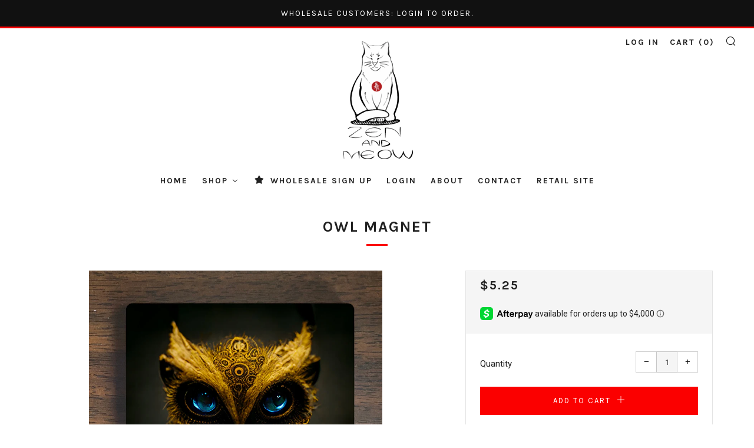

--- FILE ---
content_type: text/html; charset=utf-8
request_url: https://wholesale.zenandmeow.com/products/owl-magnet-17710
body_size: 37408
content:
<!doctype html>
<!--[if IE 8]><html class="no-js lt-ie9" lang="en"> <![endif]-->
<!--[if IE 9 ]><html class="ie9 no-js"> <![endif]-->
<!--[if (gt IE 9)|!(IE)]><!--> <html class="no-js"> <!--<![endif]-->
<head>
  	<meta charset="utf-8">
  	<meta http-equiv="X-UA-Compatible" content="IE=edge,chrome=1">
  	<meta name="viewport" content="width=device-width, initial-scale=1.0, height=device-height, minimum-scale=1.0, user-scalable=0">
  	<meta name="theme-color" content="#fb0000">
    <meta name="msvalidate.01" content="FFCE9C0834A17B8995A17636CAF754CF" />	
    <link rel="canonical" href="https://wholesale.zenandmeow.com/products/owl-magnet-17710">

  	
	    <link rel="shortcut icon" href="//wholesale.zenandmeow.com/cdn/shop/files/logo2_480x_e3346e97-66be-4fc3-be51-6986b3decc6f_32x32.png?v=1613181832" type="image/png">
	

  	<!-- Title and description ================================================== -->
  	<title>
  	Owl Magnet – Zen and Meow
  	</title>
  	
  		<meta name="description" content="This is a 3.5 inch x 3.5 inch uv printed Owl magnet on MDF. It has a small but strong Neodymium magnet on the back. The back is unfinished. ***WE OFFER WHOLESALE PLEASE EMAIL US FOR MORE INFO***">
  	

  	<!-- /snippets/social-meta-tags.liquid -->


  <meta property="og:type" content="product">
  <meta property="og:title" content="Owl Magnet">
  
    <meta property="og:image" content="http://wholesale.zenandmeow.com/cdn/shop/products/il_fullxfull.4229329233_tdeq_grande.jpg?v=1663708355">
    <meta property="og:image:secure_url" content="https://wholesale.zenandmeow.com/cdn/shop/products/il_fullxfull.4229329233_tdeq_grande.jpg?v=1663708355">
  
  <meta property="og:description" content="This is a 3.5 inch x 3.5 inch uv printed Owl magnet on MDF. It has a small but strong Neodymium magnet on the back. The back is unfinished. 
***WE OFFER WHOLESALE PLEASE EMAIL US FOR MORE INFO***
">
  <meta property="og:price:amount" content="5.25">
  <meta property="og:price:currency" content="USD">

<meta property="og:url" content="https://wholesale.zenandmeow.com/products/owl-magnet-17710">
<meta property="og:site_name" content="Zen and Meow">




  <meta name="twitter:card" content="summary">


  <meta name="twitter:title" content="Owl Magnet">
  <meta name="twitter:description" content="This is a 3.5 inch x 3.5 inch uv printed Owl magnet on MDF. It has a small but strong Neodymium magnet on the back. The back is unfinished. 
***WE OFFER WHOLESALE PLEASE EMAIL US FOR MORE INFO***
">
  <meta name="twitter:image" content="https://wholesale.zenandmeow.com/cdn/shop/products/il_fullxfull.4229329233_tdeq_grande.jpg?v=1663708355">
  <meta name="twitter:image:width" content="600">
  <meta name="twitter:image:height" content="600">



  	<!-- Google fonts ========================================== -->
	

	  	<link href="//fonts.googleapis.com/css?family=Roboto:400,700" rel="stylesheet" type="text/css" media="all" />
	
	

	  	<link href="//fonts.googleapis.com/css?family=Karla:700" rel="stylesheet" type="text/css" media="all" />
	
	

	  	<link href="//fonts.googleapis.com/css?family=Karla:400" rel="stylesheet" type="text/css" media="all" />
	

  	<!-- CSS ================================================== -->
	<link href="//wholesale.zenandmeow.com/cdn/shop/t/15/assets/main.scss.css?v=129125377174754303551697472950" rel="stylesheet" type="text/css" media="all" />

  	<!-- JS ================================================== -->
  	<script src="//ajax.googleapis.com/ajax/libs/jquery/1.12.4/jquery.min.js" type="text/javascript"></script>
  	<script src="//wholesale.zenandmeow.com/cdn/shop/t/15/assets/plugins-top.js?v=98918116948285862201587578695" type="text/javascript"></script>

  	
  	<script type="text/javascript">
		theme = {};
		theme.t = {};
		theme.map = {};
		theme.cart_ajax = true;
	</script>

	<!-- Header hook for plugins ================================================== -->
  	
  
  <script>window.performance && window.performance.mark && window.performance.mark('shopify.content_for_header.start');</script><meta id="shopify-digital-wallet" name="shopify-digital-wallet" content="/20366151/digital_wallets/dialog">
<meta name="shopify-checkout-api-token" content="e6908a9ad9c5145b32ac56185ab3e0ad">
<meta id="in-context-paypal-metadata" data-shop-id="20366151" data-venmo-supported="false" data-environment="production" data-locale="en_US" data-paypal-v4="true" data-currency="USD">
<link rel="alternate" type="application/json+oembed" href="https://wholesale.zenandmeow.com/products/owl-magnet-17710.oembed">
<script async="async" src="/checkouts/internal/preloads.js?locale=en-US"></script>
<link rel="preconnect" href="https://shop.app" crossorigin="anonymous">
<script async="async" src="https://shop.app/checkouts/internal/preloads.js?locale=en-US&shop_id=20366151" crossorigin="anonymous"></script>
<script id="apple-pay-shop-capabilities" type="application/json">{"shopId":20366151,"countryCode":"US","currencyCode":"USD","merchantCapabilities":["supports3DS"],"merchantId":"gid:\/\/shopify\/Shop\/20366151","merchantName":"Zen and Meow","requiredBillingContactFields":["postalAddress","email"],"requiredShippingContactFields":["postalAddress","email"],"shippingType":"shipping","supportedNetworks":["visa","masterCard","amex","discover","elo","jcb"],"total":{"type":"pending","label":"Zen and Meow","amount":"1.00"},"shopifyPaymentsEnabled":true,"supportsSubscriptions":true}</script>
<script id="shopify-features" type="application/json">{"accessToken":"e6908a9ad9c5145b32ac56185ab3e0ad","betas":["rich-media-storefront-analytics"],"domain":"wholesale.zenandmeow.com","predictiveSearch":true,"shopId":20366151,"locale":"en"}</script>
<script>var Shopify = Shopify || {};
Shopify.shop = "sacred-laser-art.myshopify.com";
Shopify.locale = "en";
Shopify.currency = {"active":"USD","rate":"1.0"};
Shopify.country = "US";
Shopify.theme = {"name":"Venue [Afterpay 7\/11\/19] [Afterpay 4\/22\/20]","id":81467703342,"schema_name":"Venue","schema_version":"3.1.0","theme_store_id":836,"role":"main"};
Shopify.theme.handle = "null";
Shopify.theme.style = {"id":null,"handle":null};
Shopify.cdnHost = "wholesale.zenandmeow.com/cdn";
Shopify.routes = Shopify.routes || {};
Shopify.routes.root = "/";</script>
<script type="module">!function(o){(o.Shopify=o.Shopify||{}).modules=!0}(window);</script>
<script>!function(o){function n(){var o=[];function n(){o.push(Array.prototype.slice.apply(arguments))}return n.q=o,n}var t=o.Shopify=o.Shopify||{};t.loadFeatures=n(),t.autoloadFeatures=n()}(window);</script>
<script>
  window.ShopifyPay = window.ShopifyPay || {};
  window.ShopifyPay.apiHost = "shop.app\/pay";
  window.ShopifyPay.redirectState = null;
</script>
<script id="shop-js-analytics" type="application/json">{"pageType":"product"}</script>
<script defer="defer" async type="module" src="//wholesale.zenandmeow.com/cdn/shopifycloud/shop-js/modules/v2/client.init-shop-cart-sync_BdyHc3Nr.en.esm.js"></script>
<script defer="defer" async type="module" src="//wholesale.zenandmeow.com/cdn/shopifycloud/shop-js/modules/v2/chunk.common_Daul8nwZ.esm.js"></script>
<script type="module">
  await import("//wholesale.zenandmeow.com/cdn/shopifycloud/shop-js/modules/v2/client.init-shop-cart-sync_BdyHc3Nr.en.esm.js");
await import("//wholesale.zenandmeow.com/cdn/shopifycloud/shop-js/modules/v2/chunk.common_Daul8nwZ.esm.js");

  window.Shopify.SignInWithShop?.initShopCartSync?.({"fedCMEnabled":true,"windoidEnabled":true});

</script>
<script>
  window.Shopify = window.Shopify || {};
  if (!window.Shopify.featureAssets) window.Shopify.featureAssets = {};
  window.Shopify.featureAssets['shop-js'] = {"shop-cart-sync":["modules/v2/client.shop-cart-sync_QYOiDySF.en.esm.js","modules/v2/chunk.common_Daul8nwZ.esm.js"],"init-fed-cm":["modules/v2/client.init-fed-cm_DchLp9rc.en.esm.js","modules/v2/chunk.common_Daul8nwZ.esm.js"],"shop-button":["modules/v2/client.shop-button_OV7bAJc5.en.esm.js","modules/v2/chunk.common_Daul8nwZ.esm.js"],"init-windoid":["modules/v2/client.init-windoid_DwxFKQ8e.en.esm.js","modules/v2/chunk.common_Daul8nwZ.esm.js"],"shop-cash-offers":["modules/v2/client.shop-cash-offers_DWtL6Bq3.en.esm.js","modules/v2/chunk.common_Daul8nwZ.esm.js","modules/v2/chunk.modal_CQq8HTM6.esm.js"],"shop-toast-manager":["modules/v2/client.shop-toast-manager_CX9r1SjA.en.esm.js","modules/v2/chunk.common_Daul8nwZ.esm.js"],"init-shop-email-lookup-coordinator":["modules/v2/client.init-shop-email-lookup-coordinator_UhKnw74l.en.esm.js","modules/v2/chunk.common_Daul8nwZ.esm.js"],"pay-button":["modules/v2/client.pay-button_DzxNnLDY.en.esm.js","modules/v2/chunk.common_Daul8nwZ.esm.js"],"avatar":["modules/v2/client.avatar_BTnouDA3.en.esm.js"],"init-shop-cart-sync":["modules/v2/client.init-shop-cart-sync_BdyHc3Nr.en.esm.js","modules/v2/chunk.common_Daul8nwZ.esm.js"],"shop-login-button":["modules/v2/client.shop-login-button_D8B466_1.en.esm.js","modules/v2/chunk.common_Daul8nwZ.esm.js","modules/v2/chunk.modal_CQq8HTM6.esm.js"],"init-customer-accounts-sign-up":["modules/v2/client.init-customer-accounts-sign-up_C8fpPm4i.en.esm.js","modules/v2/client.shop-login-button_D8B466_1.en.esm.js","modules/v2/chunk.common_Daul8nwZ.esm.js","modules/v2/chunk.modal_CQq8HTM6.esm.js"],"init-shop-for-new-customer-accounts":["modules/v2/client.init-shop-for-new-customer-accounts_CVTO0Ztu.en.esm.js","modules/v2/client.shop-login-button_D8B466_1.en.esm.js","modules/v2/chunk.common_Daul8nwZ.esm.js","modules/v2/chunk.modal_CQq8HTM6.esm.js"],"init-customer-accounts":["modules/v2/client.init-customer-accounts_dRgKMfrE.en.esm.js","modules/v2/client.shop-login-button_D8B466_1.en.esm.js","modules/v2/chunk.common_Daul8nwZ.esm.js","modules/v2/chunk.modal_CQq8HTM6.esm.js"],"shop-follow-button":["modules/v2/client.shop-follow-button_CkZpjEct.en.esm.js","modules/v2/chunk.common_Daul8nwZ.esm.js","modules/v2/chunk.modal_CQq8HTM6.esm.js"],"lead-capture":["modules/v2/client.lead-capture_BntHBhfp.en.esm.js","modules/v2/chunk.common_Daul8nwZ.esm.js","modules/v2/chunk.modal_CQq8HTM6.esm.js"],"checkout-modal":["modules/v2/client.checkout-modal_CfxcYbTm.en.esm.js","modules/v2/chunk.common_Daul8nwZ.esm.js","modules/v2/chunk.modal_CQq8HTM6.esm.js"],"shop-login":["modules/v2/client.shop-login_Da4GZ2H6.en.esm.js","modules/v2/chunk.common_Daul8nwZ.esm.js","modules/v2/chunk.modal_CQq8HTM6.esm.js"],"payment-terms":["modules/v2/client.payment-terms_MV4M3zvL.en.esm.js","modules/v2/chunk.common_Daul8nwZ.esm.js","modules/v2/chunk.modal_CQq8HTM6.esm.js"]};
</script>
<script>(function() {
  var isLoaded = false;
  function asyncLoad() {
    if (isLoaded) return;
    isLoaded = true;
    var urls = ["https:\/\/shopifycdn.aaawebstore.com\/formbuilder\/appfiles\/aaa_form_builder_script_minify_v1.js?shop=sacred-laser-art.myshopify.com","https:\/\/static.klaviyo.com\/onsite\/js\/klaviyo.js?company_id=Q8KMgv\u0026shop=sacred-laser-art.myshopify.com","https:\/\/storage.googleapis.com\/singleton-software-bucket\/logintoseeprice\/prod\/main.js?shop=sacred-laser-art.myshopify.com","https:\/\/plugin.brevo.com\/integrations\/api\/automation\/script?user_connection_id=6233413fc0a4232ded15cb34\u0026ma-key=po52hgd0kfbleaytxv0j66bx\u0026shop=sacred-laser-art.myshopify.com","https:\/\/plugin.brevo.com\/integrations\/api\/sy\/cart_tracking\/script?user_connection_id=6233413fc0a4232ded15cb34\u0026ma-key=po52hgd0kfbleaytxv0j66bx\u0026shop=sacred-laser-art.myshopify.com"];
    for (var i = 0; i < urls.length; i++) {
      var s = document.createElement('script');
      s.type = 'text/javascript';
      s.async = true;
      s.src = urls[i];
      var x = document.getElementsByTagName('script')[0];
      x.parentNode.insertBefore(s, x);
    }
  };
  if(window.attachEvent) {
    window.attachEvent('onload', asyncLoad);
  } else {
    window.addEventListener('load', asyncLoad, false);
  }
})();</script>
<script id="__st">var __st={"a":20366151,"offset":-18000,"reqid":"4147ecf0-d260-45ed-8ec3-ac59d86c591a-1769001157","pageurl":"wholesale.zenandmeow.com\/products\/owl-magnet-17710","u":"04eaf97dc978","p":"product","rtyp":"product","rid":6825202974766};</script>
<script>window.ShopifyPaypalV4VisibilityTracking = true;</script>
<script id="captcha-bootstrap">!function(){'use strict';const t='contact',e='account',n='new_comment',o=[[t,t],['blogs',n],['comments',n],[t,'customer']],c=[[e,'customer_login'],[e,'guest_login'],[e,'recover_customer_password'],[e,'create_customer']],r=t=>t.map((([t,e])=>`form[action*='/${t}']:not([data-nocaptcha='true']) input[name='form_type'][value='${e}']`)).join(','),a=t=>()=>t?[...document.querySelectorAll(t)].map((t=>t.form)):[];function s(){const t=[...o],e=r(t);return a(e)}const i='password',u='form_key',d=['recaptcha-v3-token','g-recaptcha-response','h-captcha-response',i],f=()=>{try{return window.sessionStorage}catch{return}},m='__shopify_v',_=t=>t.elements[u];function p(t,e,n=!1){try{const o=window.sessionStorage,c=JSON.parse(o.getItem(e)),{data:r}=function(t){const{data:e,action:n}=t;return t[m]||n?{data:e,action:n}:{data:t,action:n}}(c);for(const[e,n]of Object.entries(r))t.elements[e]&&(t.elements[e].value=n);n&&o.removeItem(e)}catch(o){console.error('form repopulation failed',{error:o})}}const l='form_type',E='cptcha';function T(t){t.dataset[E]=!0}const w=window,h=w.document,L='Shopify',v='ce_forms',y='captcha';let A=!1;((t,e)=>{const n=(g='f06e6c50-85a8-45c8-87d0-21a2b65856fe',I='https://cdn.shopify.com/shopifycloud/storefront-forms-hcaptcha/ce_storefront_forms_captcha_hcaptcha.v1.5.2.iife.js',D={infoText:'Protected by hCaptcha',privacyText:'Privacy',termsText:'Terms'},(t,e,n)=>{const o=w[L][v],c=o.bindForm;if(c)return c(t,g,e,D).then(n);var r;o.q.push([[t,g,e,D],n]),r=I,A||(h.body.append(Object.assign(h.createElement('script'),{id:'captcha-provider',async:!0,src:r})),A=!0)});var g,I,D;w[L]=w[L]||{},w[L][v]=w[L][v]||{},w[L][v].q=[],w[L][y]=w[L][y]||{},w[L][y].protect=function(t,e){n(t,void 0,e),T(t)},Object.freeze(w[L][y]),function(t,e,n,w,h,L){const[v,y,A,g]=function(t,e,n){const i=e?o:[],u=t?c:[],d=[...i,...u],f=r(d),m=r(i),_=r(d.filter((([t,e])=>n.includes(e))));return[a(f),a(m),a(_),s()]}(w,h,L),I=t=>{const e=t.target;return e instanceof HTMLFormElement?e:e&&e.form},D=t=>v().includes(t);t.addEventListener('submit',(t=>{const e=I(t);if(!e)return;const n=D(e)&&!e.dataset.hcaptchaBound&&!e.dataset.recaptchaBound,o=_(e),c=g().includes(e)&&(!o||!o.value);(n||c)&&t.preventDefault(),c&&!n&&(function(t){try{if(!f())return;!function(t){const e=f();if(!e)return;const n=_(t);if(!n)return;const o=n.value;o&&e.removeItem(o)}(t);const e=Array.from(Array(32),(()=>Math.random().toString(36)[2])).join('');!function(t,e){_(t)||t.append(Object.assign(document.createElement('input'),{type:'hidden',name:u})),t.elements[u].value=e}(t,e),function(t,e){const n=f();if(!n)return;const o=[...t.querySelectorAll(`input[type='${i}']`)].map((({name:t})=>t)),c=[...d,...o],r={};for(const[a,s]of new FormData(t).entries())c.includes(a)||(r[a]=s);n.setItem(e,JSON.stringify({[m]:1,action:t.action,data:r}))}(t,e)}catch(e){console.error('failed to persist form',e)}}(e),e.submit())}));const S=(t,e)=>{t&&!t.dataset[E]&&(n(t,e.some((e=>e===t))),T(t))};for(const o of['focusin','change'])t.addEventListener(o,(t=>{const e=I(t);D(e)&&S(e,y())}));const B=e.get('form_key'),M=e.get(l),P=B&&M;t.addEventListener('DOMContentLoaded',(()=>{const t=y();if(P)for(const e of t)e.elements[l].value===M&&p(e,B);[...new Set([...A(),...v().filter((t=>'true'===t.dataset.shopifyCaptcha))])].forEach((e=>S(e,t)))}))}(h,new URLSearchParams(w.location.search),n,t,e,['guest_login'])})(!0,!0)}();</script>
<script integrity="sha256-4kQ18oKyAcykRKYeNunJcIwy7WH5gtpwJnB7kiuLZ1E=" data-source-attribution="shopify.loadfeatures" defer="defer" src="//wholesale.zenandmeow.com/cdn/shopifycloud/storefront/assets/storefront/load_feature-a0a9edcb.js" crossorigin="anonymous"></script>
<script crossorigin="anonymous" defer="defer" src="//wholesale.zenandmeow.com/cdn/shopifycloud/storefront/assets/shopify_pay/storefront-65b4c6d7.js?v=20250812"></script>
<script data-source-attribution="shopify.dynamic_checkout.dynamic.init">var Shopify=Shopify||{};Shopify.PaymentButton=Shopify.PaymentButton||{isStorefrontPortableWallets:!0,init:function(){window.Shopify.PaymentButton.init=function(){};var t=document.createElement("script");t.src="https://wholesale.zenandmeow.com/cdn/shopifycloud/portable-wallets/latest/portable-wallets.en.js",t.type="module",document.head.appendChild(t)}};
</script>
<script data-source-attribution="shopify.dynamic_checkout.buyer_consent">
  function portableWalletsHideBuyerConsent(e){var t=document.getElementById("shopify-buyer-consent"),n=document.getElementById("shopify-subscription-policy-button");t&&n&&(t.classList.add("hidden"),t.setAttribute("aria-hidden","true"),n.removeEventListener("click",e))}function portableWalletsShowBuyerConsent(e){var t=document.getElementById("shopify-buyer-consent"),n=document.getElementById("shopify-subscription-policy-button");t&&n&&(t.classList.remove("hidden"),t.removeAttribute("aria-hidden"),n.addEventListener("click",e))}window.Shopify?.PaymentButton&&(window.Shopify.PaymentButton.hideBuyerConsent=portableWalletsHideBuyerConsent,window.Shopify.PaymentButton.showBuyerConsent=portableWalletsShowBuyerConsent);
</script>
<script data-source-attribution="shopify.dynamic_checkout.cart.bootstrap">document.addEventListener("DOMContentLoaded",(function(){function t(){return document.querySelector("shopify-accelerated-checkout-cart, shopify-accelerated-checkout")}if(t())Shopify.PaymentButton.init();else{new MutationObserver((function(e,n){t()&&(Shopify.PaymentButton.init(),n.disconnect())})).observe(document.body,{childList:!0,subtree:!0})}}));
</script>
<link id="shopify-accelerated-checkout-styles" rel="stylesheet" media="screen" href="https://wholesale.zenandmeow.com/cdn/shopifycloud/portable-wallets/latest/accelerated-checkout-backwards-compat.css" crossorigin="anonymous">
<style id="shopify-accelerated-checkout-cart">
        #shopify-buyer-consent {
  margin-top: 1em;
  display: inline-block;
  width: 100%;
}

#shopify-buyer-consent.hidden {
  display: none;
}

#shopify-subscription-policy-button {
  background: none;
  border: none;
  padding: 0;
  text-decoration: underline;
  font-size: inherit;
  cursor: pointer;
}

#shopify-subscription-policy-button::before {
  box-shadow: none;
}

      </style>

<script>window.performance && window.performance.mark && window.performance.mark('shopify.content_for_header.end');</script>

    <script>
      
      window.wh_metafields = {};
      window.wh_discount_value = 1;
      
        
      
    </script>
    <style type="text/css">
      
      .wh-hidden{display: none;}
      .wh-cart-total, .wh-discount-info, .wh-extra-note {color: #000000;background-color: #FFFF4D;padding: 0px;}
      .wh-cart-total {font-weight: bold;display: inline-block;  margin-top: 5px;font-size: 22px;}
      .additional-notes{text-align:right;background-color: #FFFF4D;}
      .booster-messages{display:block;}
      #booster-discount-item{font-size:70%;padding-top: 5px;padding-bottom: 5px;}
      #booster-summary-item{font-size:70%;padding-top: 5px;padding-bottom: 5px;}
      input#booster-discount-code{max-width:200px;display:inline-block;}
      button#apply-booster-discount{display:inline-block;max-width:200px;}
    </style>
  <script src="//staticxx.s3.amazonaws.com/aio_stats_lib_v1.min.js?v=1.0"> </script>  
<script type="text/javascript">var customerIsLogged = false;var hidePriceStoreID = 971;var customerAccountsEnabled = false;</script><script type="text/javascript">var customerAccountsEnabled = true;</script><style>.hidePrice{display:none;}form[action*="/cart/add"] button, form button[name="add"], form[action*="/cart/add"] input[type="submit"], a[href*="/cart"] {display:none;}</style><script type="text/javascript">var intervalId = null;var varCounter = 0;var containScriptTagFirstControll = false;var containScriptTagSecondControll = false;window.onload = function() {scripts = document.getElementsByTagName("script");for (var i = 0; i < scripts.length; i++) {if (scripts[i].src.includes("/js/main.js")) {containScriptTagFirstControll = true;}}if (!containScriptTagFirstControll) {intervalId = setInterval(function() {if(varCounter < 5) {varCounter++;scripts = document.getElementsByTagName("script");for (var i = 0; i < scripts.length; i++) {if (scripts[i].src.includes("/js/main.js")) {containScriptTagSecondControll = true;}}} else {if (!containScriptTagSecondControll && typeof jQuery !== "undefined") {jQuery(".hidePrice").show();jQuery("form[action*='/cart/add'] button").show();jQuery("form button[name='add']").show();jQuery("a[href*='/cart']").show();}  clearInterval(intervalId);}}, 50);} }</script><!-- BEGIN app block: shopify://apps/buddha-mega-menu-navigation/blocks/megamenu/dbb4ce56-bf86-4830-9b3d-16efbef51c6f -->
<script>
        var productImageAndPrice = [],
            collectionImages = [],
            articleImages = [],
            mmLivIcons = false,
            mmFlipClock = false,
            mmFixesUseJquery = false,
            mmNumMMI = 7,
            mmSchemaTranslation = {},
            mmMenuStrings =  [] ,
            mmShopLocale = "en",
            mmShopLocaleCollectionsRoute = "/collections",
            mmSchemaDesignJSON = [{"action":"menu-select","value":"main-menu"},{"action":"design","setting":"addtocart_background_hover_color","value":"#a12b0d"},{"action":"design","setting":"label_background_color_new","value":"#b81212"},{"action":"design","setting":"price_color","value":"#a1250d"},{"action":"design","setting":"link_hover_color","value":"#a10d0d"},{"action":"design","setting":"font_size","value":"13px"},{"action":"design","setting":"text_color","value":"#222222"},{"action":"design","setting":"background_color","value":"#ffffff"},{"action":"design","setting":"background_hover_color","value":"#f9f9f9"},{"action":"design","setting":"font_family","value":"Default"},{"action":"design","setting":"vertical_background_color","value":"#ffffff"},{"action":"design","setting":"vertical_text_color","value":"#000000"},{"action":"design","setting":"vertical_price_color","value":"#ff0000"},{"action":"design","setting":"vertical_link_hover_color","value":"#a10d0d"},{"action":"design","setting":"vertical_font_size","value":"12px"}],
            mmDomChangeSkipUl = "",
            buddhaMegaMenuShop = "sacred-laser-art.myshopify.com",
            mmWireframeCompression = "0",
            mmExtensionAssetUrl = "https://cdn.shopify.com/extensions/019abe06-4a3f-7763-88da-170e1b54169b/mega-menu-151/assets/";var bestSellersHTML = '<ul class="mm-product-list mm-best-sellers">\<li><div class="mm-list-image"><a data-href="/products/flower-of-life-chakras-crystal-grid-3-6-9-or-12-inches" href="/products/flower-of-life-chakras-crystal-grid-3-6-9-or-12-inches" tabindex="-1"><img data-src="//wholesale.zenandmeow.com/cdn/shop/products/flower-of-life-chakras-crystal-grid-3-6-9-or-12-inches-5a761f04.jpg?v=1619821746&width=120" /></a></div><div class="mm-list-info"><a class="mm-product-name" href="/products/flower-of-life-chakras-crystal-grid-3-6-9-or-12-inches" data-href="/products/flower-of-life-chakras-crystal-grid-3-6-9-or-12-inches">Flower of Life Chakras Crystal Grid</a><div class="mega-menu-prices"><span class="mega-menu-price"><span class="money">$4.50 </span></span></div><div class="mm-add-to-cart"><div varid="17030419021870"  onclick="mmAddToCart(this)">Add to cart</div></div></div></li>\<li><div class="mm-list-image"><a data-href="/products/triple-moon-pendulum-board-triple-moon-24255" href="/products/triple-moon-pendulum-board-triple-moon-24255" tabindex="-1"><img data-src="//wholesale.zenandmeow.com/cdn/shop/products/il_fullxfull.3065143776_m0hu.jpg?v=1620328012&width=120" /></a></div><div class="mm-list-info"><a class="mm-product-name" href="/products/triple-moon-pendulum-board-triple-moon-24255" data-href="/products/triple-moon-pendulum-board-triple-moon-24255">Triple Moon Pendulum Boards</a><div class="mega-menu-prices"><span class="mega-menu-price"><span class="money">$4.95 </span></span></div><div class="mm-add-to-cart"><div varid="39329402454062"  onclick="mmAddToCart(this)">Add to cart</div></div></div></li>\<li><div class="mm-list-image"><a data-href="/products/honey-bee-crystal-grid" href="/products/honey-bee-crystal-grid" tabindex="-1"><img data-src="//wholesale.zenandmeow.com/cdn/shop/products/crystal-grid-12-5a2c1734.jpg?v=1587725323&width=120" /></a></div><div class="mm-list-info"><a class="mm-product-name" href="/products/honey-bee-crystal-grid" data-href="/products/honey-bee-crystal-grid">Honey Bee Crystal Grid</a><div class="mega-menu-prices"><span class="mega-menu-price"><span class="money">$4.50 </span></span></div><div class="mm-add-to-cart"><div varid="17030434881582"  onclick="mmAddToCart(this)">Add to cart</div></div></div></li>\<li><div class="mm-list-image"><a data-href="/products/dragonfly-flower-of-life-crystal-grid" href="/products/dragonfly-flower-of-life-crystal-grid" tabindex="-1"><img data-src="//wholesale.zenandmeow.com/cdn/shop/products/crystal-grid-5a2c1572.jpg?v=1587725396&width=120" /></a></div><div class="mm-list-info"><a class="mm-product-name" href="/products/dragonfly-flower-of-life-crystal-grid" data-href="/products/dragonfly-flower-of-life-crystal-grid">Dragonfly Flower of Life Crystal Grid</a><div class="mega-menu-prices"><span class="mega-menu-price"><span class="money">$4.50 </span></span></div><div class="mm-add-to-cart"><div varid="17030424854574"  onclick="mmAddToCart(this)">Add to cart</div></div></div></li>\</ul>';var newestProductsHTML = '<ul class="mm-product-list mm-newest-products">\<li><div class="mm-list-image"><a data-href="/products/ganesha-2-magnet-copy" href="/products/ganesha-2-magnet-copy" tabindex="-1"><img data-src="//wholesale.zenandmeow.com/cdn/shop/files/moonflower.png?v=1721307443&width=120" /></a></div><div class="mm-list-info"><a class="mm-product-name" data-href="/products/ganesha-2-magnet-copy" href="/products/ganesha-2-magnet-copy">Moon Flower Magnet</a><div class="mega-menu-prices"><span class="mega-menu-price"><span class="money">$5.25 </span></span></div><div class="mm-add-to-cart"><div varid="41014353690670"  onclick="mmAddToCart(this)">Add to cart</div></div></div></li>\<li><div class="mm-list-image"><a data-href="/products/ganesh-2-magnet" href="/products/ganesh-2-magnet" tabindex="-1"><img data-src="//wholesale.zenandmeow.com/cdn/shop/files/ganesh2.png?v=1721307408&width=120" /></a></div><div class="mm-list-info"><a class="mm-product-name" data-href="/products/ganesh-2-magnet" href="/products/ganesh-2-magnet">Ganesha #2 Magnet</a><div class="mega-menu-prices"><span class="mega-menu-price"><span class="money">$5.25 </span></span></div><div class="mm-add-to-cart"><div varid="41014349758510"  onclick="mmAddToCart(this)">Add to cart</div></div></div></li>\<li><div class="mm-list-image"><a data-href="/products/frog-magnet" href="/products/frog-magnet" tabindex="-1"><img data-src="//wholesale.zenandmeow.com/cdn/shop/files/frog.png?v=1721307355&width=120" /></a></div><div class="mm-list-info"><a class="mm-product-name" data-href="/products/frog-magnet" href="/products/frog-magnet">Frog Magnet</a><div class="mega-menu-prices"><span class="mega-menu-price"><span class="money">$5.25 </span></span></div><div class="mm-add-to-cart"><div varid="41014347202606"  onclick="mmAddToCart(this)">Add to cart</div></div></div></li>\<li><div class="mm-list-image"><a data-href="/products/color-tree-of-life-magnet" href="/products/color-tree-of-life-magnet" tabindex="-1"><img data-src="//wholesale.zenandmeow.com/cdn/shop/files/colortree.png?v=1721307316&width=120" /></a></div><div class="mm-list-info"><a class="mm-product-name" data-href="/products/color-tree-of-life-magnet" href="/products/color-tree-of-life-magnet">Color Tree of Life Magnet</a><div class="mega-menu-prices"><span class="mega-menu-price"><span class="money">$5.25 </span></span></div><div class="mm-add-to-cart"><div varid="41014344024110"  onclick="mmAddToCart(this)">Add to cart</div></div></div></li>\</ul>';/* get link lists api */
        var linkLists={"main-menu" : {"title":"Main menu", "items":["/","/collections/crystal-grids","/collections/magnets","/collections/wood-pendants-necklaces","/pages/ccpa-opt-out",]},"footer" : {"title":"Footer menu", "items":["/search","/collections",]},"sidebar" : {"title":"Shop", "items":["/collections/crystal-grids","/collections/angelic-grids","/collections/animal-spirit-grids","/collections/celtic-grids","/collections/chakra-grids","/collections/mandala-grids","/collections/miscellaneous-grids","/collections/planetary-grids","/collections/sacred-geometry-grids","/collections/sphere-holder-grids","/collections/pendulum-boards","/collections/engraved-stone","/collections/earrings","/collections/tarot-card-holders","/collections/magnets","/collections/animal-magnets-1","/collections/bee-magnets","/collections/animal-magnets","/collections/cat-magnets","/collections/chakra-magnets","/collections/dog-magnets","/collections/funny-magnets","/collections/gnome-magnets","/collections/halloween-magnets","/collections/inspirational-magnets","/collections/mandala-magnets","/collections/misc-magnets","/collections/owl-magnets","/collections/pride-magnets","/collections/tarot-magnets","/collections/witchy-magnets",]},"crystal-grids" : {"title":"Crystal Grids", "items":["/collections/animal-spirit-grids","/collections/angelic-grids","/collections/celtic-grids","/collections/chakra-grids","/collections/mandala-grids","/collections/miscellaneous-grids","/collections/pendulum-boards","/collections/planetary-grids","/collections/sacred-geometry-grids",]},"main-menu-2" : {"title":"Main Menu 2", "items":["/collections","/pages/about-us","/pages/contact-us","/pages/wholesale","https://wholesale.zenandmeow.com/account/login",]},"customer-account-main-menu" : {"title":"Customer account main menu", "items":["/","https://shopify.com/20366151/account/orders?locale=en&amp;region_country=US",]},};/*ENDPARSE*/

        

        /* set product prices *//* get the collection images *//* get the article images *//* customer fixes */
        var mmThemeFixesBeforeInit = function(){ /* generic mobile menu toggle translate effect */ document.addEventListener("toggleSubmenu", function (e) { var pc = document.querySelector("#PageContainer"); var mm = document.querySelector("#MobileNav"); if (pc && mm && typeof e.mmMobileHeight != "undefined"){ var pcStyle = pc.getAttribute("style"); if (pcStyle && pcStyle.indexOf("translate3d") != -1) { pc.style.transform = "translate3d(0px, "+ e.mmMobileHeight +"px, 0px)"; } } }); mmAddStyle(" .header__icons {z-index: 1003;} "); if (document.querySelectorAll(".sf-menu-links,ul.sf-nav").length == 2) { customMenuUls=".sf-menu-links,ul.sf-nav"; mmHorizontalMenus="ul.sf-nav"; mmVerticalMenus=".sf-menu-links"; mmAddStyle("@media screen and (min-width:1280px) { .sf-header__desktop {display: block !important;} }"); } window.mmLoadFunction = function(){ setTimeout(function(){ var m = document.querySelector("#megamenu_level__1"); if (m && m.matches(".vertical-mega-menu")) reinitMenus("#megamenu_level__1"); },100); }; if (document.readyState !== "loading") { mmLoadFunction(); } else { document.removeEventListener("DOMContentLoaded", mmLoadFunction); document.addEventListener("DOMContentLoaded", mmLoadFunction); } }; var mmThemeFixesBefore = function(){ window.buddhaFilterLiElements = function(liElements){ var elements = []; for (var i=0; i<liElements.length; i++) { if (liElements[i].querySelector("[href=\"/cart\"]") == null) { elements.push(liElements[i]); } } return elements; }; if (tempMenuObject.u.matches("#mobile_menu, #velaMegamenu .nav, #SiteNav, #siteNav")) { tempMenuObject.forceMenu = true; tempMenuObject.skipCheck = true; tempMenuObject.liItems = buddhaFilterLiElements(mmNot(tempMenuObject.u.children, ".search_container,.site-nav__item_cart")); } else if (tempMenuObject.u.matches(".main_nav .nav .menu")) { var numMenusApplied = 0, numMenusAppliedSticky = 0; mmForEach(document, ".main_nav .nav .menu", function(el){ if (el.closest(".sticky_nav") == null) { if (el.querySelector(".buddha-menu-item")) { numMenusApplied++; } } else { if (el.querySelector(".buddha-menu-item")) { numMenusAppliedSticky++; } } }); if (((tempMenuObject.u.closest(".sticky_nav")) && (numMenusAppliedSticky < 1)) || ((tempMenuObject.u.closest(".sticky_nav")) && (numMenusApplied < 1))) { tempMenuObject.forceMenu = true; tempMenuObject.skipCheck = true; tempMenuObject.liItems = buddhaFilterLiElements(mmNot(tempMenuObject.u.children, ".search_container,.site-nav__item_cart")); } } else if (tempMenuObject.u.matches("#mobile-menu:not(.mm-menu)") && tempMenuObject.u.querySelector(".hamburger,.shifter-handle") == null) { tempMenuObject.forceMenu = true; tempMenuObject.skipCheck = true; tempMenuObject.liItems = buddhaFilterLiElements(tempMenuObject.u.children); } else if (tempMenuObject.u.matches("#accessibleNav") && tempMenuObject.u.closest("#topnav2") == null) { tempMenuObject.forceMenu = true; tempMenuObject.skipCheck = true; tempMenuObject.liItems = buddhaFilterLiElements(mmNot(tempMenuObject.u.children, ".customer-navlink")); } else if (tempMenuObject.u.matches("#megamenu_level__1")) { tempMenuObject.forceMenu = true; tempMenuObject.skipCheck = true; tempMenuObject.liClasses = "level_1__item"; tempMenuObject.aClasses = "level_1__link"; tempMenuObject.liItems = buddhaFilterLiElements(tempMenuObject.u.children); } else if (tempMenuObject.u.matches(".mobile-nav__items")) { tempMenuObject.forceMenu = true; tempMenuObject.skipCheck = true; tempMenuObject.liClasses = "mobile-nav__item"; tempMenuObject.aClasses = "mobile-nav__link"; tempMenuObject.liItems = buddhaFilterLiElements(tempMenuObject.u.children); } else if (tempMenuObject.u.matches("#NavDrawer > .mobile-nav") && document.querySelector(".mobile-nav>.buddha-menu-item") == null ) { tempMenuObject.forceMenu = true; tempMenuObject.skipCheck = true; tempMenuObject.liClasses = "mobile-nav__item"; tempMenuObject.aClasses = "mobile-nav__link"; tempMenuObject.liItems = buddhaFilterLiElements(mmNot(tempMenuObject.u.children, ".mobile-nav__search")); } else if (tempMenuObject.u.matches(".mobile-nav-wrapper > .mobile-nav")) { tempMenuObject.forceMenu = true; tempMenuObject.skipCheck = true; tempMenuObject.liClasses = "mobile-nav__item border-bottom"; tempMenuObject.aClasses = "mobile-nav__link"; tempMenuObject.liItems = buddhaFilterLiElements(mmNot(tempMenuObject.u.children, ".mobile-nav__search")); } else if (tempMenuObject.u.matches("#nav .mm-panel .mm-listview")) { tempMenuObject.forceMenu = true; tempMenuObject.skipCheck = true; tempMenuObject.liItems = buddhaFilterLiElements(tempMenuObject.u.children); var firstMmPanel = true; mmForEach(document, "#nav>.mm-panels>.mm-panel", function(el){ if (firstMmPanel) { firstMmPanel = false; el.classList.remove("mm-hidden"); el.classList.remove("mm-subopened"); } else { el.parentElement.removeChild(el); } }); } else if (tempMenuObject.u.matches(".SidebarMenu__Nav--primary")) { tempMenuObject.forceMenu = true; tempMenuObject.skipCheck = true; tempMenuObject.liClasses = "Collapsible"; tempMenuObject.aClasses = "Collapsible__Button Heading u-h6"; tempMenuObject.liItems = buddhaFilterLiElements(tempMenuObject.u.children); } else if (tempMenuObject.u.matches(".mm_menus_ul")) { tempMenuObject.forceMenu = true; tempMenuObject.skipCheck = true; tempMenuObject.liClasses = "ets_menu_item"; tempMenuObject.aClasses = "mm-nowrap"; tempMenuObject.liItems = buddhaFilterLiElements(tempMenuObject.u.children); mmAddStyle(" .horizontal-mega-menu > .buddha-menu-item > a {white-space: nowrap;} ", "mmThemeCStyle"); } else if (tempMenuObject.u.matches("#accordion")) { tempMenuObject.forceMenu = true; tempMenuObject.skipCheck = true; tempMenuObject.liClasses = ""; tempMenuObject.aClasses = ""; tempMenuObject.liItems = tempMenuObject.u.children; } else if (tempMenuObject.u.matches(".mobile-menu__panel:first-child .mobile-menu__nav")) { tempMenuObject.forceMenu = true; tempMenuObject.skipCheck=true; tempMenuObject.liClasses = "mobile-menu__nav-item"; tempMenuObject.aClasses = "mobile-menu__nav-link"; tempMenuObject.liItems = tempMenuObject.u.children; } else if (tempMenuObject.u.matches("#nt_menu_id")) { tempMenuObject.forceMenu = true; tempMenuObject.skipCheck=true; tempMenuObject.liClasses = "menu-item type_simple"; tempMenuObject.aClasses = "lh__1 flex al_center pr"; tempMenuObject.liItems = tempMenuObject.u.children; } else if (tempMenuObject.u.matches("#menu_mb_cat")) { tempMenuObject.forceMenu = true; tempMenuObject.skipCheck=true; tempMenuObject.liClasses = "menu-item type_simple"; tempMenuObject.aClasses = ""; tempMenuObject.liItems = tempMenuObject.u.children; } else if (tempMenuObject.u.matches("#menu_mb_ul")) { tempMenuObject.forceMenu = true; tempMenuObject.skipCheck=true; tempMenuObject.liClasses = "menu-item only_icon_false"; tempMenuObject.aClasses = ""; tempMenuObject.liItems = mmNot(tempMenuObject.u.children, "#customer_login_link,#customer_register_link,#item_mb_help", true); mmAddStyle(" #menu_mb_ul.vertical-mega-menu li.buddha-menu-item>a {display: flex !important;} #menu_mb_ul.vertical-mega-menu li.buddha-menu-item>a>.mm-title {padding: 0 !important;} ", "mmThemeStyle"); } else if (tempMenuObject.u.matches(".header__inline-menu > .list-menu")) { tempMenuObject.forceMenu = true; tempMenuObject.skipCheck=true; tempMenuObject.liClasses = ""; tempMenuObject.aClasses = "header__menu-item list-menu__item link focus-inset"; tempMenuObject.liItems = tempMenuObject.u.children; } else if (tempMenuObject.u.matches(".menu-drawer__navigation>.list-menu")) { tempMenuObject.forceMenu = true; tempMenuObject.skipCheck=true; tempMenuObject.liClasses = ""; tempMenuObject.aClasses = "menu-drawer__menu-item list-menu__item link link--text focus-inset"; tempMenuObject.liItems = tempMenuObject.u.children; } else if (tempMenuObject.u.matches(".header__menu-items")) { tempMenuObject.forceMenu = true; tempMenuObject.skipCheck = true; tempMenuObject.liClasses = "navbar-item header__item has-mega-menu"; tempMenuObject.aClasses = "navbar-link header__link"; tempMenuObject.liItems = tempMenuObject.u.children; mmAddStyle(" .horizontal-mega-menu .buddha-menu-item>a:after{content: none;} ", "mmThemeStyle"); } else if (tempMenuObject.u.matches(".header__navigation")) { tempMenuObject.forceMenu = true; tempMenuObject.skipCheck = true; tempMenuObject.liClasses = "header__nav-item"; tempMenuObject.aClasses = ""; tempMenuObject.liItems = tempMenuObject.u.children; } else if (tempMenuObject.u.matches(".slide-nav")) { mmVerticalMenus=".slide-nav"; tempMenuObject.forceMenu = true; tempMenuObject.skipCheck = true; tempMenuObject.liClasses = "slide-nav__item"; tempMenuObject.aClasses = "slide-nav__link"; tempMenuObject.liItems = tempMenuObject.u.children; } else if (tempMenuObject.u.matches(".header__links-list")) { tempMenuObject.forceMenu = true; tempMenuObject.skipCheck = true; tempMenuObject.liClasses = ""; tempMenuObject.aClasses = ""; tempMenuObject.liItems = tempMenuObject.u.children; mmAddStyle(".header__left,.header__links {overflow: visible !important; }"); } else if (tempMenuObject.u.matches("#menu-main-navigation,#menu-mobile-nav,#t4s-menu-drawer")) { tempMenuObject.forceMenu = true; tempMenuObject.skipCheck=true; tempMenuObject.liClasses = ""; tempMenuObject.aClasses = ""; tempMenuObject.liItems = tempMenuObject.u.children; } else if (tempMenuObject.u.matches(".nav-desktop:first-child > .nav-desktop__tier-1")) { tempMenuObject.forceMenu = true; tempMenuObject.skipCheck=true; tempMenuObject.liClasses = "nav-desktop__tier-1-item"; tempMenuObject.aClasses = "nav-desktop__tier-1-link"; tempMenuObject.liItems = tempMenuObject.u.children; } else if (tempMenuObject.u.matches(".mobile-nav") && tempMenuObject.u.querySelector(".appear-animation.appear-delay-2") != null) { tempMenuObject.forceMenu = true; tempMenuObject.skipCheck=true; tempMenuObject.liClasses = "mobile-nav__item appear-animation appear-delay-3"; tempMenuObject.aClasses = "mobile-nav__link"; tempMenuObject.liItems = mmNot(tempMenuObject.u.children, "a[href*=account],.mobile-nav__spacer", true); } else if (tempMenuObject.u.matches("nav > .list-menu")) { tempMenuObject.forceMenu = true; tempMenuObject.liClasses = ""; tempMenuObject.aClasses = "header__menu-item list-menu__item link link--text focus-inset"; tempMenuObject.liItems = tempMenuObject.u.children; } else if (tempMenuObject.u.matches(".site-navigation>.navmenu")) { tempMenuObject.forceMenu = true; tempMenuObject.skipCheck=true; tempMenuObject.liClasses = "navmenu-item navmenu-basic__item"; tempMenuObject.aClasses = "navmenu-link navmenu-link-depth-1"; tempMenuObject.liItems = tempMenuObject.u.children; } else if (tempMenuObject.u.matches("nav>.js-accordion-mobile-nav")) { tempMenuObject.skipCheck = true; tempMenuObject.forceMenu = true; tempMenuObject.liClasses = "js-accordion-header c-accordion__header"; tempMenuObject.aClasses = "js-accordion-link c-accordion__link"; tempMenuObject.liItems = mmNot(tempMenuObject.u.children, ".mobile-menu__item"); } else if (tempMenuObject.u.matches(".sf-menu-links")) { tempMenuObject.forceMenu = true; tempMenuObject.skipCheck = true; tempMenuObject.liClasses = "list-none"; tempMenuObject.aClasses = "block px-4 py-3"; tempMenuObject.liItems = tempMenuObject.u.children; } else if (tempMenuObject.u.matches(".sf-nav")) { tempMenuObject.forceMenu = true; tempMenuObject.skipCheck = true; tempMenuObject.liClasses = "sf-menu-item list-none sf-menu-item--no-mega sf-menu-item-parent"; tempMenuObject.aClasses = "block px-4 py-5 flex items-center sf__parent-item"; tempMenuObject.liItems = tempMenuObject.u.children; } else if (tempMenuObject.u.matches(".main-nav:not(.topnav)") && tempMenuObject.u.children.length>2) { tempMenuObject.forceMenu = true; tempMenuObject.skipCheck = true; tempMenuObject.liClasses = "main-nav__tier-1-item"; tempMenuObject.aClasses = "main-nav__tier-1-link"; tempMenuObject.liItems = tempMenuObject.u.children; } else if (tempMenuObject.u.matches(".mobile-nav") && tempMenuObject.u.querySelector(".mobile-nav__item") != null && document.querySelector(".mobile-nav .buddha-menu-item")==null) { tempMenuObject.forceMenu = true; tempMenuObject.skipCheck = true; tempMenuObject.liClasses = "mobile-nav__item"; tempMenuObject.aClasses = "mobile-nav__link"; tempMenuObject.liItems = tempMenuObject.u.children; } else if (tempMenuObject.u.matches("#t4s-nav-ul")) { tempMenuObject.forceMenu = true; tempMenuObject.liClasses = "t4s-type__mega menu-width__cus t4s-menu-item has--children menu-has__offsets"; tempMenuObject.aClasses = "t4s-lh-1 t4s-d-flex t4s-align-items-center t4s-pr"; tempMenuObject.liItems = tempMenuObject.u.children; } else if (tempMenuObject.u.matches("#menu-mb__ul")) { tempMenuObject.forceMenu = true; tempMenuObject.liClasses = "t4s-menu-item t4s-item-level-0"; tempMenuObject.aClasses = ""; tempMenuObject.liItems = mmNot(tempMenuObject.u.children, "#item_mb_wis,#item_mb_sea,#item_mb_acc,#item_mb_help"); } /* try to find li and a classes for requested menu if they are not set */ if (tempMenuObject.skipCheck == true) { var _links=[]; var keys = Object.keys(linkLists); for (var i=0; i<keys.length; i++) { if (selectedMenu == keys[i]) { _links = linkLists[keys[i]].items; break; } } mmForEachChild(tempMenuObject.u, "LI", function(li){ var href = null; var a = li.querySelector("a"); if (a) href = a.getAttribute("href"); if (href == null || (href != null && (href.substr(0,1) == "#" || href==""))){ var a2 = li.querySelector((!!document.documentMode) ? "* + a" : "a:nth-child(2)"); if (a2) { href = a2.getAttribute("href"); a = a2; } } if (href == null || (href != null && (href.substr(0,1) == "#" || href==""))) { var a2 = li.querySelector("a>a"); if (a2) { href = a2.getAttribute("href"); a = a2; } } /* stil no matching href, search all children a for a matching href */ if (href == null || (href != null && (href.substr(0,1) == "#" || href==""))) { var a2 = li.querySelectorAll("a[href]"); for (var i=0; i<a2.length; i++) { var href2 = a2[i].getAttribute("href"); if (_links[tempMenuObject.elementFits] != undefined && href2 == _links[tempMenuObject.elementFits]) { href = href2; a = a2[i]; break; } } } if (_links[tempMenuObject.elementFits] != undefined && href == _links[tempMenuObject.elementFits]) { if (tempMenuObject.liClasses == undefined) { tempMenuObject.liClasses = ""; } tempMenuObject.liClasses = concatClasses(li.getAttribute("class"), tempMenuObject.liClasses); if (tempMenuObject.aClasses == undefined) { tempMenuObject.aClasses = ""; } if (a) tempMenuObject.aClasses = concatClasses(a.getAttribute("class"), tempMenuObject.aClasses); tempMenuObject.elementFits++; } else if (tempMenuObject.elementFits > 0 && tempMenuObject.elementFits != _links.length) { tempMenuObject.elementFits = 0; if (href == _links[0]) { tempMenuObject.elementFits = 1; } } }); } }; 
        

        var mmWireframe = {"html" : "<li class=\"buddha-menu-item\" itemId=\"qyiHb\"  ><a data-href=\"/\" href=\"/\" aria-label=\"Home\" data-no-instant=\"\" onclick=\"mmGoToPage(this, event); return false;\"  ><span class=\"mm-title\">Home</span></a></li><li class=\"buddha-menu-item\" itemId=\"EJaMh\"  ><a data-href=\"/\" href=\"/\" aria-label=\"Shop\" data-no-instant=\"\" onclick=\"mmGoToPage(this, event); return false;\"  ><span class=\"mm-title\">Shop</span><i class=\"mm-arrow mm-angle-down\" aria-hidden=\"true\"></i><span class=\"toggle-menu-btn\" style=\"display:none;\" title=\"Toggle menu\" onclick=\"return toggleSubmenu(this)\"><span class=\"mm-arrow-icon\"><span class=\"bar-one\"></span><span class=\"bar-two\"></span></span></span></a><ul class=\"mm-submenu simple   mm-last-level\"><li submenu-columns=\"1\" item-type=\"link-list\"  ><div class=\"mega-menu-item-container\"  ><div class=\"mm-list-name\"  ><span  ><span class=\"mm-title\">Crystal Grids</span></span></div><ul class=\"mm-submenu link-list   mm-last-level\"><li  ><a data-href=\"/collections/crystal-grids\" href=\"/collections/crystal-grids\" aria-label=\"All Crystal Grids\" data-no-instant=\"\" onclick=\"mmGoToPage(this, event); return false;\"  ><span class=\"mm-title\">All Crystal Grids</span></a></li><li  ><a data-href=\"/collections/animal-spirit-grids\" href=\"/collections/animal-spirit-grids\" aria-label=\"Animal Spirit Grids\" data-no-instant=\"\" onclick=\"mmGoToPage(this, event); return false;\"  ><span class=\"mm-title\">Animal Spirit Grids</span></a></li><li  ><a data-href=\"/collections/angelic-grids\" href=\"/collections/angelic-grids\" aria-label=\"Angelic Grids\" data-no-instant=\"\" onclick=\"mmGoToPage(this, event); return false;\"  ><span class=\"mm-title\">Angelic Grids</span></a></li><li  ><a data-href=\"/collections/celtic-grids\" href=\"/collections/celtic-grids\" aria-label=\"Celtic Grids\" data-no-instant=\"\" onclick=\"mmGoToPage(this, event); return false;\"  ><span class=\"mm-title\">Celtic Grids</span></a></li><li  ><a data-href=\"/collections/chakra-grids\" href=\"/collections/chakra-grids\" aria-label=\"Chakra Grids\" data-no-instant=\"\" onclick=\"mmGoToPage(this, event); return false;\"  ><span class=\"mm-title\">Chakra Grids</span></a></li><li  ><a data-href=\"/collections/mandala-grids\" href=\"/collections/mandala-grids\" aria-label=\"Mandala Grids\" data-no-instant=\"\" onclick=\"mmGoToPage(this, event); return false;\"  ><span class=\"mm-title\">Mandala Grids</span></a></li><li  ><a data-href=\"/collections/miscellaneous-grids\" href=\"/collections/miscellaneous-grids\" aria-label=\"Misc. Grids\" data-no-instant=\"\" onclick=\"mmGoToPage(this, event); return false;\"  ><span class=\"mm-title\">Misc. Grids</span></a></li><li  ><a data-href=\"/collections/sacred-geometry-grids\" href=\"/collections/sacred-geometry-grids\" aria-label=\"Sacred Geometry Grids\" data-no-instant=\"\" onclick=\"mmGoToPage(this, event); return false;\"  ><span class=\"mm-title\">Sacred Geometry Grids</span></a></li><li  ><a data-href=\"/collections/sphere-holder-grids\" href=\"/collections/sphere-holder-grids\" aria-label=\"Sphere Holder Grids\" data-no-instant=\"\" onclick=\"mmGoToPage(this, event); return false;\"  ><span class=\"mm-title\">Sphere Holder Grids</span></a></li></ul></div></li><li submenu-columns=\"1\" item-type=\"link-list\"  ><div class=\"mega-menu-item-container\"  ><div class=\"mm-list-name\"  ><span  ><span class=\"mm-title\">Magnets</span></span></div><ul class=\"mm-submenu link-list   mm-last-level\"><li  ><a data-href=\"/collections/magnets\" href=\"/collections/magnets\" aria-label=\"All Magnets\" data-no-instant=\"\" onclick=\"mmGoToPage(this, event); return false;\"  ><span class=\"mm-title\">All Magnets</span></a></li><li  ><a data-href=\"/collections/animal-magnets-1\" href=\"/collections/animal-magnets-1\" aria-label=\"Animal Magnets\" data-no-instant=\"\" onclick=\"mmGoToPage(this, event); return false;\"  ><span class=\"mm-title\">Animal Magnets</span></a></li><li  ><a data-href=\"/collections/bee-magnets\" href=\"/collections/bee-magnets\" aria-label=\"Bee Magnets\" data-no-instant=\"\" onclick=\"mmGoToPage(this, event); return false;\"  ><span class=\"mm-title\">Bee Magnets</span></a></li><li  ><a data-href=\"/collections/animal-magnets\" href=\"/collections/animal-magnets\" aria-label=\"Butterfly Magnets\" data-no-instant=\"\" onclick=\"mmGoToPage(this, event); return false;\"  ><span class=\"mm-title\">Butterfly Magnets</span></a></li><li  ><a data-href=\"/collections/cat-magnets\" href=\"/collections/cat-magnets\" aria-label=\"Cat Magnets\" data-no-instant=\"\" onclick=\"mmGoToPage(this, event); return false;\"  ><span class=\"mm-title\">Cat Magnets</span></a></li><li  ><a data-href=\"/collections/chakra-magnets\" href=\"/collections/chakra-magnets\" aria-label=\"Chakra Magnets\" data-no-instant=\"\" onclick=\"mmGoToPage(this, event); return false;\"  ><span class=\"mm-title\">Chakra Magnets</span></a></li><li  ><a data-href=\"/collections/dog-magnets\" href=\"/collections/dog-magnets\" aria-label=\"Dog Magnets\" data-no-instant=\"\" onclick=\"mmGoToPage(this, event); return false;\"  ><span class=\"mm-title\">Dog Magnets</span></a></li><li  ><a data-href=\"/collections/funny-magnets\" href=\"/collections/funny-magnets\" aria-label=\"Funny Magnets\" data-no-instant=\"\" onclick=\"mmGoToPage(this, event); return false;\"  ><span class=\"mm-title\">Funny Magnets</span></a></li><li  ><a data-href=\"/collections/gnome-magnets\" href=\"/collections/gnome-magnets\" aria-label=\"Gnome Magnets\" data-no-instant=\"\" onclick=\"mmGoToPage(this, event); return false;\"  ><span class=\"mm-title\">Gnome Magnets</span></a></li><li  ><a data-href=\"/collections/halloween-magnets\" href=\"/collections/halloween-magnets\" aria-label=\"Halloween Magnets\" data-no-instant=\"\" onclick=\"mmGoToPage(this, event); return false;\"  ><span class=\"mm-title\">Halloween Magnets</span></a></li><li  ><a data-href=\"/collections/inspirational-magnets\" href=\"/collections/inspirational-magnets\" aria-label=\"Inspirational Magnets\" data-no-instant=\"\" onclick=\"mmGoToPage(this, event); return false;\"  ><span class=\"mm-title\">Inspirational Magnets</span></a></li><li  ><a data-href=\"/collections/mandala-magnets\" href=\"/collections/mandala-magnets\" aria-label=\"Mandala Magnets\" data-no-instant=\"\" onclick=\"mmGoToPage(this, event); return false;\"  ><span class=\"mm-title\">Mandala Magnets</span></a></li><li  ><a data-href=\"/collections/misc-magnets\" href=\"/collections/misc-magnets\" aria-label=\"Misc Magnets\" data-no-instant=\"\" onclick=\"mmGoToPage(this, event); return false;\"  ><span class=\"mm-title\">Misc Magnets</span></a></li><li  ><a data-href=\"/collections/owl-magnets\" href=\"/collections/owl-magnets\" aria-label=\"Owl Magnets\" data-no-instant=\"\" onclick=\"mmGoToPage(this, event); return false;\"  ><span class=\"mm-title\">Owl Magnets</span></a></li><li haslabel=\"NEW\"  ><a data-href=\"/collections/snarky-magnets\" href=\"/collections/snarky-magnets\" aria-label=\"Snarky Magnets\" data-no-instant=\"\" onclick=\"mmGoToPage(this, event); return false;\"  ><span class=\"mm-title\">Snarky Magnets&nbsp;<span class=\"mm-label new\">NEW</span></span></a></li><li  ><a data-href=\"/collections/tarot-magnets\" href=\"/collections/tarot-magnets\" aria-label=\"Tarot Magnets\" data-no-instant=\"\" onclick=\"mmGoToPage(this, event); return false;\"  ><span class=\"mm-title\">Tarot Magnets</span></a></li><li  ><a data-href=\"/collections/witchy-magnets\" href=\"/collections/witchy-magnets\" aria-label=\"Witchy Magnets\" data-no-instant=\"\" onclick=\"mmGoToPage(this, event); return false;\"  ><span class=\"mm-title\">Witchy Magnets</span></a></li></ul></div></li><li submenu-columns=\"1\" item-type=\"link-list\"  ><div class=\"mega-menu-item-container\"  ><div class=\"mm-list-name\"  ><span  ><span class=\"mm-title\">Other Products</span></span></div><ul class=\"mm-submenu link-list   mm-last-level\"><li  ><a data-href=\"/collections/engraved-stone\" href=\"/collections/engraved-stone\" aria-label=\"Engraved Stone\" data-no-instant=\"\" onclick=\"mmGoToPage(this, event); return false;\"  ><span class=\"mm-title\">Engraved Stone</span></a></li><li  ><a data-href=\"/collections/pendulum-boards\" href=\"/collections/pendulum-boards\" aria-label=\"Pendulum Boards\" data-no-instant=\"\" onclick=\"mmGoToPage(this, event); return false;\"  ><span class=\"mm-title\">Pendulum Boards</span></a></li><li  ><a data-href=\"/collections/tarot-card-holders\" href=\"/collections/tarot-card-holders\" aria-label=\"Tarot Card Holders\" data-no-instant=\"\" onclick=\"mmGoToPage(this, event); return false;\"  ><span class=\"mm-title\">Tarot Card Holders</span></a></li><li haslabel=\"NEW\"  ><a data-href=\"/collections/earrings\" href=\"/collections/earrings\" aria-label=\"Earrings\" data-no-instant=\"\" onclick=\"mmGoToPage(this, event); return false;\"  ><span class=\"mm-title\">Earrings&nbsp;<span class=\"mm-label new\">NEW</span></span></a></li><li haslabel=\"NEW\"  ><a data-href=\"/collections/stickers\" href=\"/collections/stickers\" aria-label=\"Stickers\" data-no-instant=\"\" onclick=\"mmGoToPage(this, event); return false;\"  ><span class=\"mm-title\">Stickers&nbsp;<span class=\"mm-label new\">NEW</span></span></a></li><li  ><a data-href=\"/collections/full-color-products\" href=\"/collections/full-color-products\" aria-label=\"Full Color Products\" data-no-instant=\"\" onclick=\"mmGoToPage(this, event); return false;\"  ><span class=\"mm-title\">Full Color Products</span></a></li><li  ><a data-href=\"/collections/bulk-offerings\" href=\"/collections/bulk-offerings\" aria-label=\"Bulk Offerings\" data-no-instant=\"\" onclick=\"mmGoToPage(this, event); return false;\"  ><span class=\"mm-title\">Bulk Offerings</span></a></li></ul></div></li><li submenu-columns=\"1\" item-type=\"newest-products\"  ><div class=\"mega-menu-item-container\"  ><div class=\"mm-list-name\"  ><span haslabel=\"NEW\"  ><span class=\"mm-title\">Newest Products&nbsp;<span class=\"mm-label new\">NEW</span></span></span></div><div id=\"npWidget\"></div></li><li submenu-columns=\"1\" item-type=\"best-sellers\"  ><div class=\"mega-menu-item-container\"  ><div class=\"mm-list-name\"  ><span  ><span class=\"mm-title\">Best Sellers</span></span></div><div id=\"bsWidget\"></div></li></ul></li><li class=\"buddha-menu-item\" itemId=\"RRbJe\"  ><a data-href=\"/pages/wholesale\" href=\"/pages/wholesale\" aria-label=\"Wholesale Sign Up\" data-no-instant=\"\" onclick=\"mmGoToPage(this, event); return false;\"  ><i class=\"mm-icon static fa fa-star\" aria-hidden=\"true\"></i><span class=\"mm-title\">Wholesale Sign Up</span></a></li><li class=\"buddha-menu-item\" itemId=\"R7qPS\"  ><a data-href=\"/account/login\" href=\"/account/login\" aria-label=\"Login\" data-no-instant=\"\" onclick=\"mmGoToPage(this, event); return false;\"  ><i class=\"mm-icon static fa fa-none\" aria-hidden=\"true\"></i><span class=\"mm-title\">Login</span></a></li><li class=\"buddha-menu-item\" itemId=\"YYhLj\"  ><a data-href=\"/pages/about-us\" href=\"/pages/about-us\" aria-label=\"About\" data-no-instant=\"\" onclick=\"mmGoToPage(this, event); return false;\"  ><span class=\"mm-title\">About</span></a></li><li class=\"buddha-menu-item\" itemId=\"oDfcN\"  ><a data-href=\"/pages/contact-us\" href=\"/pages/contact-us\" aria-label=\"Contact\" data-no-instant=\"\" onclick=\"mmGoToPage(this, event); return false;\"  ><span class=\"mm-title\">Contact</span></a></li><li class=\"buddha-menu-item\" itemId=\"W3QTy\"  ><a data-href=\"http://retail.zenandmeow.com\" href=\"http://retail.zenandmeow.com\" aria-label=\"Retail Site\" data-no-instant=\"\" onclick=\"mmGoToPage(this, event); return false;\"  ><i class=\"mm-icon static fa fa-none\" aria-hidden=\"true\"></i><span class=\"mm-title\">Retail Site</span></a></li>" };

        function mmLoadJS(file, async = true) {
            let script = document.createElement("script");
            script.setAttribute("src", file);
            script.setAttribute("data-no-instant", "");
            script.setAttribute("type", "text/javascript");
            script.setAttribute("async", async);
            document.head.appendChild(script);
        }
        function mmLoadCSS(file) {  
            var style = document.createElement('link');
            style.href = file;
            style.type = 'text/css';
            style.rel = 'stylesheet';
            document.head.append(style); 
        }
              
        var mmDisableWhenResIsLowerThan = '';
        var mmLoadResources = (mmDisableWhenResIsLowerThan == '' || mmDisableWhenResIsLowerThan == 0 || (mmDisableWhenResIsLowerThan > 0 && window.innerWidth>=mmDisableWhenResIsLowerThan));
        if (mmLoadResources) {
            /* load resources via js injection */
            mmLoadJS("https://cdn.shopify.com/extensions/019abe06-4a3f-7763-88da-170e1b54169b/mega-menu-151/assets/buddha-megamenu.js");
            
            mmLoadCSS("https://cdn.shopify.com/extensions/019abe06-4a3f-7763-88da-170e1b54169b/mega-menu-151/assets/buddha-megamenu2.css");mmLoadCSS("https://cdn.shopify.com/extensions/019abe06-4a3f-7763-88da-170e1b54169b/mega-menu-151/assets/fontawesome.css");function mmLoadResourcesAtc(){
                    if (document.body) {
                        document.body.insertAdjacentHTML("beforeend", `
                            <div class="mm-atc-popup" style="display:none;">
                                <div class="mm-atc-head"> <span></span> <div onclick="mmAddToCartPopup(\'hide\');"> <svg xmlns="http://www.w3.org/2000/svg" width="12" height="12" viewBox="0 0 24 24"><path d="M23.954 21.03l-9.184-9.095 9.092-9.174-2.832-2.807-9.09 9.179-9.176-9.088-2.81 2.81 9.186 9.105-9.095 9.184 2.81 2.81 9.112-9.192 9.18 9.1z"/></svg></div></div>
                                <div class="mm-atc-product">
                                    <img class="mm-atc-product-image" alt="Add to cart product"/>
                                    <div>
                                        <div class="mm-atc-product-name"> </div>
                                        <div class="mm-atc-product-variant"> </div>
                                    </div>
                                </div>
                                <a href="/cart" class="mm-atc-view-cart"> VIEW CART</a>
                            </div>
                        `);
                    }
                }
                if (document.readyState === "loading") {
                    document.addEventListener("DOMContentLoaded", mmLoadResourcesAtc);
                } else {
                    mmLoadResourcesAtc();
                }}
    </script><!-- HIDE ORIGINAL MENU --><style id="mmHideOriginalMenuStyle"> #AccessibleNav, #SiteNav, .top_menu>ul, .site-nav, #siteNav, #nt_menu_id, .site-navigation>.navmenu,.sf-nav {visibility: hidden !important;} </style>
        <script>
            setTimeout(function(){
                var mmHideStyle  = document.querySelector("#mmHideOriginalMenuStyle");
                if (mmHideStyle) mmHideStyle.parentNode.removeChild(mmHideStyle);
            },10000);
        </script>
<!-- END app block --><link href="https://monorail-edge.shopifysvc.com" rel="dns-prefetch">
<script>(function(){if ("sendBeacon" in navigator && "performance" in window) {try {var session_token_from_headers = performance.getEntriesByType('navigation')[0].serverTiming.find(x => x.name == '_s').description;} catch {var session_token_from_headers = undefined;}var session_cookie_matches = document.cookie.match(/_shopify_s=([^;]*)/);var session_token_from_cookie = session_cookie_matches && session_cookie_matches.length === 2 ? session_cookie_matches[1] : "";var session_token = session_token_from_headers || session_token_from_cookie || "";function handle_abandonment_event(e) {var entries = performance.getEntries().filter(function(entry) {return /monorail-edge.shopifysvc.com/.test(entry.name);});if (!window.abandonment_tracked && entries.length === 0) {window.abandonment_tracked = true;var currentMs = Date.now();var navigation_start = performance.timing.navigationStart;var payload = {shop_id: 20366151,url: window.location.href,navigation_start,duration: currentMs - navigation_start,session_token,page_type: "product"};window.navigator.sendBeacon("https://monorail-edge.shopifysvc.com/v1/produce", JSON.stringify({schema_id: "online_store_buyer_site_abandonment/1.1",payload: payload,metadata: {event_created_at_ms: currentMs,event_sent_at_ms: currentMs}}));}}window.addEventListener('pagehide', handle_abandonment_event);}}());</script>
<script id="web-pixels-manager-setup">(function e(e,d,r,n,o){if(void 0===o&&(o={}),!Boolean(null===(a=null===(i=window.Shopify)||void 0===i?void 0:i.analytics)||void 0===a?void 0:a.replayQueue)){var i,a;window.Shopify=window.Shopify||{};var t=window.Shopify;t.analytics=t.analytics||{};var s=t.analytics;s.replayQueue=[],s.publish=function(e,d,r){return s.replayQueue.push([e,d,r]),!0};try{self.performance.mark("wpm:start")}catch(e){}var l=function(){var e={modern:/Edge?\/(1{2}[4-9]|1[2-9]\d|[2-9]\d{2}|\d{4,})\.\d+(\.\d+|)|Firefox\/(1{2}[4-9]|1[2-9]\d|[2-9]\d{2}|\d{4,})\.\d+(\.\d+|)|Chrom(ium|e)\/(9{2}|\d{3,})\.\d+(\.\d+|)|(Maci|X1{2}).+ Version\/(15\.\d+|(1[6-9]|[2-9]\d|\d{3,})\.\d+)([,.]\d+|)( \(\w+\)|)( Mobile\/\w+|) Safari\/|Chrome.+OPR\/(9{2}|\d{3,})\.\d+\.\d+|(CPU[ +]OS|iPhone[ +]OS|CPU[ +]iPhone|CPU IPhone OS|CPU iPad OS)[ +]+(15[._]\d+|(1[6-9]|[2-9]\d|\d{3,})[._]\d+)([._]\d+|)|Android:?[ /-](13[3-9]|1[4-9]\d|[2-9]\d{2}|\d{4,})(\.\d+|)(\.\d+|)|Android.+Firefox\/(13[5-9]|1[4-9]\d|[2-9]\d{2}|\d{4,})\.\d+(\.\d+|)|Android.+Chrom(ium|e)\/(13[3-9]|1[4-9]\d|[2-9]\d{2}|\d{4,})\.\d+(\.\d+|)|SamsungBrowser\/([2-9]\d|\d{3,})\.\d+/,legacy:/Edge?\/(1[6-9]|[2-9]\d|\d{3,})\.\d+(\.\d+|)|Firefox\/(5[4-9]|[6-9]\d|\d{3,})\.\d+(\.\d+|)|Chrom(ium|e)\/(5[1-9]|[6-9]\d|\d{3,})\.\d+(\.\d+|)([\d.]+$|.*Safari\/(?![\d.]+ Edge\/[\d.]+$))|(Maci|X1{2}).+ Version\/(10\.\d+|(1[1-9]|[2-9]\d|\d{3,})\.\d+)([,.]\d+|)( \(\w+\)|)( Mobile\/\w+|) Safari\/|Chrome.+OPR\/(3[89]|[4-9]\d|\d{3,})\.\d+\.\d+|(CPU[ +]OS|iPhone[ +]OS|CPU[ +]iPhone|CPU IPhone OS|CPU iPad OS)[ +]+(10[._]\d+|(1[1-9]|[2-9]\d|\d{3,})[._]\d+)([._]\d+|)|Android:?[ /-](13[3-9]|1[4-9]\d|[2-9]\d{2}|\d{4,})(\.\d+|)(\.\d+|)|Mobile Safari.+OPR\/([89]\d|\d{3,})\.\d+\.\d+|Android.+Firefox\/(13[5-9]|1[4-9]\d|[2-9]\d{2}|\d{4,})\.\d+(\.\d+|)|Android.+Chrom(ium|e)\/(13[3-9]|1[4-9]\d|[2-9]\d{2}|\d{4,})\.\d+(\.\d+|)|Android.+(UC? ?Browser|UCWEB|U3)[ /]?(15\.([5-9]|\d{2,})|(1[6-9]|[2-9]\d|\d{3,})\.\d+)\.\d+|SamsungBrowser\/(5\.\d+|([6-9]|\d{2,})\.\d+)|Android.+MQ{2}Browser\/(14(\.(9|\d{2,})|)|(1[5-9]|[2-9]\d|\d{3,})(\.\d+|))(\.\d+|)|K[Aa][Ii]OS\/(3\.\d+|([4-9]|\d{2,})\.\d+)(\.\d+|)/},d=e.modern,r=e.legacy,n=navigator.userAgent;return n.match(d)?"modern":n.match(r)?"legacy":"unknown"}(),u="modern"===l?"modern":"legacy",c=(null!=n?n:{modern:"",legacy:""})[u],f=function(e){return[e.baseUrl,"/wpm","/b",e.hashVersion,"modern"===e.buildTarget?"m":"l",".js"].join("")}({baseUrl:d,hashVersion:r,buildTarget:u}),m=function(e){var d=e.version,r=e.bundleTarget,n=e.surface,o=e.pageUrl,i=e.monorailEndpoint;return{emit:function(e){var a=e.status,t=e.errorMsg,s=(new Date).getTime(),l=JSON.stringify({metadata:{event_sent_at_ms:s},events:[{schema_id:"web_pixels_manager_load/3.1",payload:{version:d,bundle_target:r,page_url:o,status:a,surface:n,error_msg:t},metadata:{event_created_at_ms:s}}]});if(!i)return console&&console.warn&&console.warn("[Web Pixels Manager] No Monorail endpoint provided, skipping logging."),!1;try{return self.navigator.sendBeacon.bind(self.navigator)(i,l)}catch(e){}var u=new XMLHttpRequest;try{return u.open("POST",i,!0),u.setRequestHeader("Content-Type","text/plain"),u.send(l),!0}catch(e){return console&&console.warn&&console.warn("[Web Pixels Manager] Got an unhandled error while logging to Monorail."),!1}}}}({version:r,bundleTarget:l,surface:e.surface,pageUrl:self.location.href,monorailEndpoint:e.monorailEndpoint});try{o.browserTarget=l,function(e){var d=e.src,r=e.async,n=void 0===r||r,o=e.onload,i=e.onerror,a=e.sri,t=e.scriptDataAttributes,s=void 0===t?{}:t,l=document.createElement("script"),u=document.querySelector("head"),c=document.querySelector("body");if(l.async=n,l.src=d,a&&(l.integrity=a,l.crossOrigin="anonymous"),s)for(var f in s)if(Object.prototype.hasOwnProperty.call(s,f))try{l.dataset[f]=s[f]}catch(e){}if(o&&l.addEventListener("load",o),i&&l.addEventListener("error",i),u)u.appendChild(l);else{if(!c)throw new Error("Did not find a head or body element to append the script");c.appendChild(l)}}({src:f,async:!0,onload:function(){if(!function(){var e,d;return Boolean(null===(d=null===(e=window.Shopify)||void 0===e?void 0:e.analytics)||void 0===d?void 0:d.initialized)}()){var d=window.webPixelsManager.init(e)||void 0;if(d){var r=window.Shopify.analytics;r.replayQueue.forEach((function(e){var r=e[0],n=e[1],o=e[2];d.publishCustomEvent(r,n,o)})),r.replayQueue=[],r.publish=d.publishCustomEvent,r.visitor=d.visitor,r.initialized=!0}}},onerror:function(){return m.emit({status:"failed",errorMsg:"".concat(f," has failed to load")})},sri:function(e){var d=/^sha384-[A-Za-z0-9+/=]+$/;return"string"==typeof e&&d.test(e)}(c)?c:"",scriptDataAttributes:o}),m.emit({status:"loading"})}catch(e){m.emit({status:"failed",errorMsg:(null==e?void 0:e.message)||"Unknown error"})}}})({shopId: 20366151,storefrontBaseUrl: "https://wholesale.zenandmeow.com",extensionsBaseUrl: "https://extensions.shopifycdn.com/cdn/shopifycloud/web-pixels-manager",monorailEndpoint: "https://monorail-edge.shopifysvc.com/unstable/produce_batch",surface: "storefront-renderer",enabledBetaFlags: ["2dca8a86"],webPixelsConfigList: [{"id":"shopify-app-pixel","configuration":"{}","eventPayloadVersion":"v1","runtimeContext":"STRICT","scriptVersion":"0450","apiClientId":"shopify-pixel","type":"APP","privacyPurposes":["ANALYTICS","MARKETING"]},{"id":"shopify-custom-pixel","eventPayloadVersion":"v1","runtimeContext":"LAX","scriptVersion":"0450","apiClientId":"shopify-pixel","type":"CUSTOM","privacyPurposes":["ANALYTICS","MARKETING"]}],isMerchantRequest: false,initData: {"shop":{"name":"Zen and Meow","paymentSettings":{"currencyCode":"USD"},"myshopifyDomain":"sacred-laser-art.myshopify.com","countryCode":"US","storefrontUrl":"https:\/\/wholesale.zenandmeow.com"},"customer":null,"cart":null,"checkout":null,"productVariants":[{"price":{"amount":5.25,"currencyCode":"USD"},"product":{"title":"Owl Magnet","vendor":"Zen and Meow","id":"6825202974766","untranslatedTitle":"Owl Magnet","url":"\/products\/owl-magnet-17710","type":""},"id":"40020700102702","image":{"src":"\/\/wholesale.zenandmeow.com\/cdn\/shop\/products\/il_fullxfull.4229329233_tdeq.jpg?v=1663708355"},"sku":"UV-OWL2GOLD-MAG","title":"Default Title","untranslatedTitle":"Default Title"}],"purchasingCompany":null},},"https://wholesale.zenandmeow.com/cdn","fcfee988w5aeb613cpc8e4bc33m6693e112",{"modern":"","legacy":""},{"shopId":"20366151","storefrontBaseUrl":"https:\/\/wholesale.zenandmeow.com","extensionBaseUrl":"https:\/\/extensions.shopifycdn.com\/cdn\/shopifycloud\/web-pixels-manager","surface":"storefront-renderer","enabledBetaFlags":"[\"2dca8a86\"]","isMerchantRequest":"false","hashVersion":"fcfee988w5aeb613cpc8e4bc33m6693e112","publish":"custom","events":"[[\"page_viewed\",{}],[\"product_viewed\",{\"productVariant\":{\"price\":{\"amount\":5.25,\"currencyCode\":\"USD\"},\"product\":{\"title\":\"Owl Magnet\",\"vendor\":\"Zen and Meow\",\"id\":\"6825202974766\",\"untranslatedTitle\":\"Owl Magnet\",\"url\":\"\/products\/owl-magnet-17710\",\"type\":\"\"},\"id\":\"40020700102702\",\"image\":{\"src\":\"\/\/wholesale.zenandmeow.com\/cdn\/shop\/products\/il_fullxfull.4229329233_tdeq.jpg?v=1663708355\"},\"sku\":\"UV-OWL2GOLD-MAG\",\"title\":\"Default Title\",\"untranslatedTitle\":\"Default Title\"}}]]"});</script><script>
  window.ShopifyAnalytics = window.ShopifyAnalytics || {};
  window.ShopifyAnalytics.meta = window.ShopifyAnalytics.meta || {};
  window.ShopifyAnalytics.meta.currency = 'USD';
  var meta = {"product":{"id":6825202974766,"gid":"gid:\/\/shopify\/Product\/6825202974766","vendor":"Zen and Meow","type":"","handle":"owl-magnet-17710","variants":[{"id":40020700102702,"price":525,"name":"Owl Magnet","public_title":null,"sku":"UV-OWL2GOLD-MAG"}],"remote":false},"page":{"pageType":"product","resourceType":"product","resourceId":6825202974766,"requestId":"4147ecf0-d260-45ed-8ec3-ac59d86c591a-1769001157"}};
  for (var attr in meta) {
    window.ShopifyAnalytics.meta[attr] = meta[attr];
  }
</script>
<script class="analytics">
  (function () {
    var customDocumentWrite = function(content) {
      var jquery = null;

      if (window.jQuery) {
        jquery = window.jQuery;
      } else if (window.Checkout && window.Checkout.$) {
        jquery = window.Checkout.$;
      }

      if (jquery) {
        jquery('body').append(content);
      }
    };

    var hasLoggedConversion = function(token) {
      if (token) {
        return document.cookie.indexOf('loggedConversion=' + token) !== -1;
      }
      return false;
    }

    var setCookieIfConversion = function(token) {
      if (token) {
        var twoMonthsFromNow = new Date(Date.now());
        twoMonthsFromNow.setMonth(twoMonthsFromNow.getMonth() + 2);

        document.cookie = 'loggedConversion=' + token + '; expires=' + twoMonthsFromNow;
      }
    }

    var trekkie = window.ShopifyAnalytics.lib = window.trekkie = window.trekkie || [];
    if (trekkie.integrations) {
      return;
    }
    trekkie.methods = [
      'identify',
      'page',
      'ready',
      'track',
      'trackForm',
      'trackLink'
    ];
    trekkie.factory = function(method) {
      return function() {
        var args = Array.prototype.slice.call(arguments);
        args.unshift(method);
        trekkie.push(args);
        return trekkie;
      };
    };
    for (var i = 0; i < trekkie.methods.length; i++) {
      var key = trekkie.methods[i];
      trekkie[key] = trekkie.factory(key);
    }
    trekkie.load = function(config) {
      trekkie.config = config || {};
      trekkie.config.initialDocumentCookie = document.cookie;
      var first = document.getElementsByTagName('script')[0];
      var script = document.createElement('script');
      script.type = 'text/javascript';
      script.onerror = function(e) {
        var scriptFallback = document.createElement('script');
        scriptFallback.type = 'text/javascript';
        scriptFallback.onerror = function(error) {
                var Monorail = {
      produce: function produce(monorailDomain, schemaId, payload) {
        var currentMs = new Date().getTime();
        var event = {
          schema_id: schemaId,
          payload: payload,
          metadata: {
            event_created_at_ms: currentMs,
            event_sent_at_ms: currentMs
          }
        };
        return Monorail.sendRequest("https://" + monorailDomain + "/v1/produce", JSON.stringify(event));
      },
      sendRequest: function sendRequest(endpointUrl, payload) {
        // Try the sendBeacon API
        if (window && window.navigator && typeof window.navigator.sendBeacon === 'function' && typeof window.Blob === 'function' && !Monorail.isIos12()) {
          var blobData = new window.Blob([payload], {
            type: 'text/plain'
          });

          if (window.navigator.sendBeacon(endpointUrl, blobData)) {
            return true;
          } // sendBeacon was not successful

        } // XHR beacon

        var xhr = new XMLHttpRequest();

        try {
          xhr.open('POST', endpointUrl);
          xhr.setRequestHeader('Content-Type', 'text/plain');
          xhr.send(payload);
        } catch (e) {
          console.log(e);
        }

        return false;
      },
      isIos12: function isIos12() {
        return window.navigator.userAgent.lastIndexOf('iPhone; CPU iPhone OS 12_') !== -1 || window.navigator.userAgent.lastIndexOf('iPad; CPU OS 12_') !== -1;
      }
    };
    Monorail.produce('monorail-edge.shopifysvc.com',
      'trekkie_storefront_load_errors/1.1',
      {shop_id: 20366151,
      theme_id: 81467703342,
      app_name: "storefront",
      context_url: window.location.href,
      source_url: "//wholesale.zenandmeow.com/cdn/s/trekkie.storefront.cd680fe47e6c39ca5d5df5f0a32d569bc48c0f27.min.js"});

        };
        scriptFallback.async = true;
        scriptFallback.src = '//wholesale.zenandmeow.com/cdn/s/trekkie.storefront.cd680fe47e6c39ca5d5df5f0a32d569bc48c0f27.min.js';
        first.parentNode.insertBefore(scriptFallback, first);
      };
      script.async = true;
      script.src = '//wholesale.zenandmeow.com/cdn/s/trekkie.storefront.cd680fe47e6c39ca5d5df5f0a32d569bc48c0f27.min.js';
      first.parentNode.insertBefore(script, first);
    };
    trekkie.load(
      {"Trekkie":{"appName":"storefront","development":false,"defaultAttributes":{"shopId":20366151,"isMerchantRequest":null,"themeId":81467703342,"themeCityHash":"17722900627088939572","contentLanguage":"en","currency":"USD","eventMetadataId":"58572d48-986c-4777-9c68-a75b25a0abca"},"isServerSideCookieWritingEnabled":true,"monorailRegion":"shop_domain","enabledBetaFlags":["65f19447"]},"Session Attribution":{},"S2S":{"facebookCapiEnabled":false,"source":"trekkie-storefront-renderer","apiClientId":580111}}
    );

    var loaded = false;
    trekkie.ready(function() {
      if (loaded) return;
      loaded = true;

      window.ShopifyAnalytics.lib = window.trekkie;

      var originalDocumentWrite = document.write;
      document.write = customDocumentWrite;
      try { window.ShopifyAnalytics.merchantGoogleAnalytics.call(this); } catch(error) {};
      document.write = originalDocumentWrite;

      window.ShopifyAnalytics.lib.page(null,{"pageType":"product","resourceType":"product","resourceId":6825202974766,"requestId":"4147ecf0-d260-45ed-8ec3-ac59d86c591a-1769001157","shopifyEmitted":true});

      var match = window.location.pathname.match(/checkouts\/(.+)\/(thank_you|post_purchase)/)
      var token = match? match[1]: undefined;
      if (!hasLoggedConversion(token)) {
        setCookieIfConversion(token);
        window.ShopifyAnalytics.lib.track("Viewed Product",{"currency":"USD","variantId":40020700102702,"productId":6825202974766,"productGid":"gid:\/\/shopify\/Product\/6825202974766","name":"Owl Magnet","price":"5.25","sku":"UV-OWL2GOLD-MAG","brand":"Zen and Meow","variant":null,"category":"","nonInteraction":true,"remote":false},undefined,undefined,{"shopifyEmitted":true});
      window.ShopifyAnalytics.lib.track("monorail:\/\/trekkie_storefront_viewed_product\/1.1",{"currency":"USD","variantId":40020700102702,"productId":6825202974766,"productGid":"gid:\/\/shopify\/Product\/6825202974766","name":"Owl Magnet","price":"5.25","sku":"UV-OWL2GOLD-MAG","brand":"Zen and Meow","variant":null,"category":"","nonInteraction":true,"remote":false,"referer":"https:\/\/wholesale.zenandmeow.com\/products\/owl-magnet-17710"});
      }
    });


        var eventsListenerScript = document.createElement('script');
        eventsListenerScript.async = true;
        eventsListenerScript.src = "//wholesale.zenandmeow.com/cdn/shopifycloud/storefront/assets/shop_events_listener-3da45d37.js";
        document.getElementsByTagName('head')[0].appendChild(eventsListenerScript);

})();</script>
  <script>
  if (!window.ga || (window.ga && typeof window.ga !== 'function')) {
    window.ga = function ga() {
      (window.ga.q = window.ga.q || []).push(arguments);
      if (window.Shopify && window.Shopify.analytics && typeof window.Shopify.analytics.publish === 'function') {
        window.Shopify.analytics.publish("ga_stub_called", {}, {sendTo: "google_osp_migration"});
      }
      console.error("Shopify's Google Analytics stub called with:", Array.from(arguments), "\nSee https://help.shopify.com/manual/promoting-marketing/pixels/pixel-migration#google for more information.");
    };
    if (window.Shopify && window.Shopify.analytics && typeof window.Shopify.analytics.publish === 'function') {
      window.Shopify.analytics.publish("ga_stub_initialized", {}, {sendTo: "google_osp_migration"});
    }
  }
</script>
<script
  defer
  src="https://wholesale.zenandmeow.com/cdn/shopifycloud/perf-kit/shopify-perf-kit-3.0.4.min.js"
  data-application="storefront-renderer"
  data-shop-id="20366151"
  data-render-region="gcp-us-central1"
  data-page-type="product"
  data-theme-instance-id="81467703342"
  data-theme-name="Venue"
  data-theme-version="3.1.0"
  data-monorail-region="shop_domain"
  data-resource-timing-sampling-rate="10"
  data-shs="true"
  data-shs-beacon="true"
  data-shs-export-with-fetch="true"
  data-shs-logs-sample-rate="1"
  data-shs-beacon-endpoint="https://wholesale.zenandmeow.com/api/collect"
></script>
</head>
        

<body id="owl-magnet" class="template-product" >
  
	<script type="text/javascript">
		//loading class for animations
		document.body.className += ' ' + 'theme-loading';
	</script>

	<div id="shopify-section-mobile-drawer" class="shopify-section js-section__mobile-draw"><div class="mobile-draw mobile-draw--dark u-bg-white js-menu-draw mfp-hide">
    <nav class="mobile-draw__nav mobile-nav">
        <ul class="mobile-nav__items o-list-bare">

            
                
                <li class="mobile-nav__item">
                    <a href="/" class="mobile-nav__link">Home</a>

                    
                </li>
            
                
                <li class="mobile-nav__item">
                    <a href="/collections/crystal-grids" class="mobile-nav__link">Crystal Grids</a>

                    
                </li>
            
                
                <li class="mobile-nav__item">
                    <a href="/collections/magnets" class="mobile-nav__link">Magnets</a>

                    
                </li>
            
                
                <li class="mobile-nav__item">
                    <a href="/collections/wood-pendants-necklaces" class="mobile-nav__link">Pendants</a>

                    
                </li>
            
                
                <li class="mobile-nav__item">
                    <a href="/pages/ccpa-opt-out" class="mobile-nav__link">Do not sell my personal information</a>

                    
                </li>
            

            
                
                    <li class="mobile-nav__item">
                        <a href="/account/login" class="mobile-nav__link">Log in</a>
                    </li>
                
            
        </ul>
    </nav>

    
        <div class="mobile-draw__search mobile-search">
            <form action="/search" method="get" class="mobile-search__form" role="search">
                <input type="hidden" name="type" value="product,article,page">
                <input type="search" name="q" class="mobile-search__input" value="" aria-label="Search our store..." placeholder="Search our store...">
                <button type="submit" class="mobile-search__submit">
                    <i class="icon icon--search" aria-hidden="true"></i>
                    <span class="icon-fallback__text">Search</span>
                </button>
            </form>
        </div>
    

    <div class="mobile-draw__footer mobile-footer">
        
            <div class="mobile-footer__contact">
                
                    <h4 class="mobile-footer__title">Contact</h4>
                
                
                    <p class="mobile-footer__text"><a href="tel:7174519159" class="mobile-footer__text-link">7174519159</a></p>
                    
                
                    <p class="mobile-footer__text"><a href="mailto:support@zenandmeow.com" class="mobile-footer__text-link">support@zenandmeow.com</a></p>
                
            </div>
        
        
            <ul class="mobile-footer__social-items o-list-bare">
                
                    <li class="mobile-footer__social-item">
                        <a href="http://www.facebook.com/zenandmeow" class="mobile-footer__social-link icon-fallback" target="_blank">
                            <i class="icon icon--facebook" aria-hidden="true"></i>
                            <span class="icon-fallback__text">Facebook</span>
                        </a>
                    </li>
                
                
                
                    <li class="mobile-footer__social-item">
                        <a href="https://www.pinterest.com/shopzenandmeow/" class="mobile-footer__social-link icon-fallback" target="_blank">
                            <i class="icon icon--pinterest" aria-hidden="true"></i>
                            <span class="icon-fallback__text">Pinterest</span>
                        </a>
                    </li>
                
                
                    <li class="mobile-footer__social-item">
                        <a href="http://instagram.com/shopzenandmeow" class="mobile-footer__social-link icon-fallback" target="_blank">
                            <i class="icon icon--instagram" aria-hidden="true"></i>
                            <span class="icon-fallback__text">Instagram</span>
                        </a>
                    </li>
                
                
                
                
                
                
                
                
            </ul>
        
    </div>

    
</div>

</div>
	<div id="shopify-section-header" class="shopify-section js-section__header"><style type="text/css">
    
    .header__logo {width: 130px}
    
    .announcement {
        background-color: #111111;
    }
    .announcement__text,
    .announcement__text.rte a {
        color: #ffffff;
    }
    .announcement__text.rte a {
        border-color: #ffffff;
    }
    
</style>


    
        
            <div class="announcement">
                <p class="announcement__text">WHOLESALE CUSTOMERS: LOGIN TO ORDER.</p>
            </div>
        
    

<header role="banner" id="top" class="header js-header header--center header--stripe header--mega" data-section-id="header" data-section-type="header-section">
    
    
        <div class="header-stripe"></div>
    

    <div class="header__logo u-flex u-flex--middle u-flex--center">
        
            <div class="header__logo-wrapper js-main-logo" itemscope itemtype="http://schema.org/Organization">
        
            
                <a href="/" itemprop="url" class="header__logo-link">
                    
                    <img src="//wholesale.zenandmeow.com/cdn/shop/files/logo2_260x.png?v=1613180484" class="header__logo-img" alt="Zen and Meow" itemprop="logo">
                </a>
            
        
            </div>
        
    </div>

    <div class="header-trigger header-trigger--left mobile-draw-trigger-icon u-flex u-flex--middle js-mobile-draw-icon">
        <a href="#" class="header-trigger__link js-mobile-draw-trigger icon-fallback">
            <i class="icon icon--menu" aria-hidden="true"></i>
            <span class="icon-fallback__text">Menu</span>
        </a>
    </div>
    <div class="header-trigger header-trigger--right cart-draw-trigger-icon u-flex u-flex--middle js-cart-draw-icon">
        <a href="/cart" class="header-trigger__link js-cart-trigger icon-fallback">
            <i class="icon icon--cart" aria-hidden="true"></i>
            <span class="icon-fallback__text">Cart</span>
        </a>
    </div>

    <div class="header-navs js-heaver-navs u-clearfix u-hidden@tab-down">
        
        <nav class="primary-nav header-navs__items js-primary-nav" role="navigation">
            <ul class="primary-nav__items">
                
                    
                    <li class="primary-nav__item">
                        <a href="/" class="primary-nav__link">Home</a>

                        

                    </li>
                
                    
                    <li class="primary-nav__item">
                        <a href="/collections/crystal-grids" class="primary-nav__link">Crystal Grids</a>

                        

                    </li>
                
                    
                    <li class="primary-nav__item">
                        <a href="/collections/magnets" class="primary-nav__link">Magnets</a>

                        

                    </li>
                
                    
                    <li class="primary-nav__item">
                        <a href="/collections/wood-pendants-necklaces" class="primary-nav__link">Pendants</a>

                        

                    </li>
                
                    
                    <li class="primary-nav__item">
                        <a href="/pages/ccpa-opt-out" class="primary-nav__link">Do not sell my personal information</a>

                        

                    </li>
                
            </ul>
        </nav>

        <nav class="secondary-nav header-navs__items js-secondary-nav">
            <ul class="secondary-nav__items">

                
                    
                        <li class="secondary-nav__item">
                            <a href="/account/login" class="secondary-nav__link">Log in</a>
                        </li>
                    
                

                <li class="secondary-nav__item"> 
                    <a href="/cart" class="secondary-nav__link js-cart-trigger">Cart (<span id="CartCount">0</span>)</a>
                </li>
                
                
                    <li class="secondary-nav__item secondary-nav__item--search">
                        <a href="/search" class="secondary-nav__link secondary-nav__link--search icon-fallback js-search-trigger">
                            <i class="icon icon--search" aria-hidden="true"></i>
                            <span class="icon-fallback__text">Search</span>
                        </a>
                    </li>
                

            </ul>
        </nav>

    </div>
</header>

</div>

	<div class="main">
		<div id="shopify-section-product-template" class="shopify-section js-section__product-single"><div itemscope itemtype="http://schema.org/Product" id="ProductSection-product-template" data-section-id="product-template" data-section-type="product" data-enable-history-state="true">
    <meta itemprop="name" content="Owl Magnet">
    <meta itemprop="url" content="https://wholesale.zenandmeow.com/products/owl-magnet-17710">
    <meta itemprop="image" content="//wholesale.zenandmeow.com/cdn/shop/products/il_fullxfull.4229329233_tdeq_grande.jpg?v=1663708355">

    

    
    <section class="section section--product-single js-product-single" data-section-id="product-template" data-section-type="product-single">
        
        <div class="product-single product-single--classic product-single--text-default product-single--6825202974766 js-product-6825202974766">
            <div class="product-single__top">
                
                <div class="product-single__top-bg product-single__top-bg--default u-bg-white js-product-bg js-product-bg--default"> </div>

                <div class="container container--small">
                    <div class="section__title section__title--center js-product-title">
                        <h1 itemprop="name" class="section__title-text product-single__title-text">Owl Magnet</h1>
<div id='wsgStockData'>  </div> <script> var wsgStockData = "\"40020700102702\":{\"stock\":981,\"policy\":\"deny\", \"shipDate\":\"\" },"; </script> <div><p id='wsg-backordered-msg'></p></div>
                        
                    </div>
                </div>


                <div class="container">

                    
                    <div class="u-hidden@desk-up" data-set="cart-photo-replace">
                        <div class="js-cart-replace">
                    
                            <div class="product-single__photo">
                                 <div class="product-single__photo product-single__photo--medium js-product-slider" data-slider-id="1">
                                    
                                        <div class="product-single__photo__item" data-variant-id="" data-slide-id="0">

                                            
                                            <a href="//wholesale.zenandmeow.com/cdn/shop/products/il_fullxfull.4229329233_tdeq_2048x2048.jpg?v=1663708355" class="product-single__photo-zoom js-product-zoom">
                                            
                                                <img src="//wholesale.zenandmeow.com/cdn/shop/products/il_fullxfull.4229329233_tdeq_100x.jpg?v=1663708355" data-lazy="//wholesale.zenandmeow.com/cdn/shop/products/il_fullxfull.4229329233_tdeq_820x.jpg?v=1663708355" alt="Owl Magnet " class="product-single__photo__img" data-ratio="1.0">
                                            
                                            </a>
                                            

                                        </div>
                                    
                                </div>
                                
                            </div>
                    
                        </div>
                    </div>
                    
                </div>
            </div>

            <div class="container container--medium"> 

                <div class="product-single__bottom">
                    <div class="o-layout o-layout--reverse o-layout--large">
                        <div class="o-layout__item u-1/1 u-2/5@desk">

                            
                            <div class="u-hidden@desk-down" data-set="cart-replace">
                                <div class="js-cart-replace">
                            
                                    <div class="product-single__box js-product-single-box" itemprop="offers" itemscope itemtype="http://schema.org/Offer">
                                        <meta itemprop="priceCurrency" content="USD">
                                        <link itemprop="availability" href="http://schema.org/InStock">

                                        <div itemprop="offers" itemscope itemtype="http://schema.org/Offer" class="product-single__price js-product-price">
                                            <meta itemprop="priceCurrency" content="USD" />
                                            
                                                <link itemprop="availability" href="http://schema.org/InStock" />
                                            

                                            <h3 class="product-single__price-text js-product-price-text">
                                                <span class="u-hidden-visually">Regular price</span>
                                                <span class="js-product-price-number wsg-price-6825202974766">
                                                    <span class="product-single__price-number" itemprop="price"><span class="money"><span class=hidePrice>$5.25</span> </span> </span>
                                                </span>
                                                
                                            </h3>
                                        </div>

                                        <form action="/cart/add" method="post" enctype="multipart/form-data" class="product-single__form js-product-form js-product-form--6825202974766">

                                            

                                            <div class="product-single__variant">
                                                <select name="id" id="productSelect-1" class="product-single__variant-select">
                                                    
                                                        
                                                            <option  selected="selected"  data-sku="UV-OWL2GOLD-MAG" value="40020700102702">Default Title</option>
                                                        
                                                    
                                                </select>
                                            </div>

                                            
                                                <div class="product-single__qty">
                                                    <label for="Quantity" class="quantity-selector">Quantity</label>
                                                    <div class="product-single__qty-input">
                                                        <input type="number" id="Quantity" name="quantity" value="1" min="1" class="quantity-selector">
                                                    </div>
                                                </div>
                                            

                                            <div class="product-single__add">
                                                <button type="submit" name="add" class="c-btn c-btn--full c-btn--plus c-btn--primary product-single__add-btn js-product-add">
                                                    <span id="AddToCartText" class="js-product-add-text">Add to Cart</span>
                                                </button>
                                            </div>
                                        </form>

                                        
                                            
                                            
                                            
                                            <div class="product-single__share">
                                                <ul class="product-single__share-items o-list-bare">
                                                    
                                                    <li class="product-single__share-item">
                                                        <a href="//plus.google.com/share?url=https://wholesale.zenandmeow.com/products/owl-magnet-17710" class="product-single__share-link icon-fallback" target="_blank">
                                                            <i class="icon icon--google-plus" aria-hidden="true"> </i>
                                                            <span class="icon-fallback__text">Google+</span>
                                                        </a>
                                                    </li>
                                                    
                                                    
                                                    <li class="product-single__share-item">
                                                        <a href="//www.facebook.com/sharer.php?u=https://wholesale.zenandmeow.com/products/owl-magnet-17710" class="product-single__share-link icon-fallback" target="_blank">
                                                            <i class="icon icon--facebook" aria-hidden="true"> </i>
                                                            <span class="icon-fallback__text">Facebook</span>
                                                        </a>
                                                    </li>
                                                    
                                                    
                                                    <li class="product-single__share-item">
                                                        <a href="//twitter.com/share?text=Owl%20Magnet&url=https://wholesale.zenandmeow.com/products/owl-magnet-17710" class="product-single__share-link icon-fallback" target="_blank">
                                                            <i class="icon icon--twitter" aria-hidden="true"> </i>
                                                            <span class="icon-fallback__text">Twitter</span>
                                                        </a>
                                                    </li>
                                                    
                                                    
                                                    <li class="product-single__share-item">
                                                        <a href="http://pinterest.com/pin/create/button/?url=https://wholesale.zenandmeow.com/products/owl-magnet-17710&media=//wholesale.zenandmeow.com/cdn/shop/products/il_fullxfull.4229329233_tdeq_1024x1024.jpg?v=1663708355&description=Owl%20Magnet" class="product-single__share-link icon-fallback" target="_blank">
                                                            <i class="icon icon--pinterest" aria-hidden="true"> </i>
                                                            <span class="icon-fallback__text">Pinterest</span>
                                                        </a>
                                                    </li>
                                                    
                                                    
                                                    <li class="product-single__share-item">
                                                        <a href="//www.thefancy.com/fancyit?ItemURL=https://wholesale.zenandmeow.com/products/owl-magnet-17710&Title=Owl%20Magnet&ImageURL=//wholesale.zenandmeow.com/cdn/shop/products/il_fullxfull.4229329233_tdeq_1024x1024.jpg?v=1663708355" class="product-single__share-link icon-fallback" target="_blank">
                                                            <i class="icon icon--fancy" aria-hidden="true"> </i>
                                                            <span class="icon-fallback__text">Fancy</span>
                                                        </a>
                                                    </li>
                                                    
                                                    
                                                    <li class="product-single__share-item">
                                                        <a href="mailto:?body=Owl%20Magnet - https://wholesale.zenandmeow.com/products/owl-magnet-17710" class="product-single__share-link icon-fallback">
                                                            <i class="icon icon--mail" aria-hidden="true"> </i>
                                                            <span class="icon-fallback__text">Email</span>
                                                        </a>
                                                    </li>
                                                    
                                                </ul>
                                            </div>
                                        
                                    </div>
                            
                                </div>
                            </div>
                            

                        </div>
                        <div class="o-layout__item u-1/1 u-3/5@desk">
                            
                            
                                <div class="u-hidden@desk-down" data-set="cart-photo-replace"> </div>
                                <div class="u-hidden@desk-up" data-set="cart-replace"> </div>
                            
                            
                            <div class="product-single__content">
                                <div class="product-single__content-text rte" itemprop="description">
                                    <p>This is a 3.5 inch x 3.5 inch uv printed Owl magnet on MDF. It has a small but strong Neodymium magnet on the back. The back is unfinished. </p>
<p>***WE OFFER WHOLESALE PLEASE EMAIL US FOR MORE INFO***</p>

                                </div>

                                <div class="product-single__accordion js-accordion">

                                    

                                    
                                    
                                </div>

                            </div>

                        </div>
                    </div>
                </div>
            </div>

        </div>
    </section>

     
        
        

        
        
        

        
        

        
        

        
        
        
            
                
                    
                    
                    
        

        
        

            
            
            

            

            

            

            
                <section class="section section--related-products">
                    <div class="container container--medium">
                        
                            <div class="section__title section__title--center">
                                <h2 class="section__title-text">Related products</h2>
                            </div>
                        
                    </div>
                    <div class="container container--mob-0">
                        <div class="related-products js-related-products" data-section-id="product-template">
                            <div class="o-layout layout-slider js-layout-slider js-layout-slider-product-template o-layout--small">
                                
                
                      
                       
                  

                
                    
                        
                            <div class="o-layout__item u-1/3@tab u-1/4@desk">
                                
<a href="/collections/animal-magnets-1/products/raven-61558" class="product-link" title="Raven Magnet">
    <div class="product product--center">
        
        <div class="product__media u-bg-grey">
            <div class="product__img-wrapper">
                <img src="//wholesale.zenandmeow.com/cdn/shop/products/il_fullxfull.4501393134_5fin_100x.jpg?v=1673196067" data-src="//wholesale.zenandmeow.com/cdn/shop/products/il_fullxfull.4501393134_5fin_400x.jpg?v=1673196067" alt="Raven Magnet" class="product__img lazyload">
            </div>
            
                
                
            
        </div>
        <div class="product__details">
            <h3 class="product__title h4">Raven Magnet</h3>

            

            <p class="product__price h5">
                <!-- snippet/product-price.liquid -->


    
        <span class="product__price-price wsg-price-6857251356718"><span class="money"><span class=hidePrice>$5.25</span> </span></span>
    



            </p>
        </div>

    </div>
</a>
                            </div>
                            
                            
                        
                    
                
            
                      
                       
                  

                
                    
                        
                            <div class="o-layout__item u-1/3@tab u-1/4@desk">
                                
<a href="/collections/animal-magnets-1/products/painted-wood-magnet-let-it-be-2304" class="product-link" title="Painted Wood Magnet - Let It Be">
    <div class="product product--center">
        
        <div class="product__media u-bg-grey">
            <div class="product__img-wrapper">
                <img src="//wholesale.zenandmeow.com/cdn/shop/products/il_fullxfull.1892151744_g0og_100x.jpg?v=1559402307" data-src="//wholesale.zenandmeow.com/cdn/shop/products/il_fullxfull.1892151744_g0og_400x.jpg?v=1559402307" alt="Painted Wood Magnet - Let It Be " class="product__img lazyload">
            </div>
            
                
                
            
        </div>
        <div class="product__details">
            <h3 class="product__title h4">Painted Wood Magnet - Let It Be</h3>

            

            <p class="product__price h5">
                <!-- snippet/product-price.liquid -->


    
        <span class="product__price-price wsg-price-1819883241518"><span class="money"><span class=hidePrice>$4.38</span> </span></span>
    



            </p>
        </div>

    </div>
</a>
                            </div>
                            
                            
                        
                    
                
            
                      
                       
                  

                
                    
                        
                            <div class="o-layout__item u-1/3@tab u-1/4@desk">
                                
<a href="/collections/animal-magnets-1/products/painted-wood-magnet-just-be-2300" class="product-link" title="Painted Wood Magnet - Just Be">
    <div class="product product--center">
        
        <div class="product__media u-bg-grey">
            <div class="product__img-wrapper">
                <img src="//wholesale.zenandmeow.com/cdn/shop/products/il_fullxfull.1892166580_c6ha_100x.jpg?v=1559402303" data-src="//wholesale.zenandmeow.com/cdn/shop/products/il_fullxfull.1892166580_c6ha_400x.jpg?v=1559402303" alt="Painted Wood Magnet - Just Be " class="product__img lazyload">
            </div>
            
                
                
            
        </div>
        <div class="product__details">
            <h3 class="product__title h4">Painted Wood Magnet - Just Be</h3>

            

            <p class="product__price h5">
                <!-- snippet/product-price.liquid -->


    
        <span class="product__price-price wsg-price-1819883208750"><span class="money"><span class=hidePrice>$4.38</span> </span></span>
    



            </p>
        </div>

    </div>
</a>
                            </div>
                            
                            
                        
                    
                
            
                      
                       
                  

                
                    
                        
                            <div class="o-layout__item u-1/3@tab u-1/4@desk">
                                
<a href="/collections/animal-magnets-1/products/ganesha-60494" class="product-link" title="Ganesha Magnet">
    <div class="product product--center">
        
        <div class="product__media u-bg-grey">
            <div class="product__img-wrapper">
                <img src="//wholesale.zenandmeow.com/cdn/shop/products/il_fullxfull.4548751523_ktgn_100x.jpg?v=1673196083" data-src="//wholesale.zenandmeow.com/cdn/shop/products/il_fullxfull.4548751523_ktgn_400x.jpg?v=1673196083" alt="Ganesha Magnet" class="product__img lazyload">
            </div>
            
                
                
            
        </div>
        <div class="product__details">
            <h3 class="product__title h4">Ganesha Magnet</h3>

            

            <p class="product__price h5">
                <!-- snippet/product-price.liquid -->


    
        <span class="product__price-price wsg-price-6857251455022"><span class="money"><span class=hidePrice>$5.25</span> </span></span>
    



            </p>
        </div>

    </div>
</a>
                            </div>
                            
                            
                                
   <script>wsgRunCollection = true;</script>

	
		<script>
          wsgColItems.push({
            id: 6857251356718,
            prodData: {"id":6857251356718,"title":"Raven Magnet","handle":"raven-61558","description":"\u003cp\u003eThis is a 3.5 inch x 3.5 inch uv printed Raven magnet on plywood or MDF depending on what is in stock. It has a small but strong Neodymium magnet on the back. The back is unfinished wood.\u003c\/p\u003e\n\u003cp\u003e \u003c\/p\u003e","published_at":"2023-01-08T11:41:06-05:00","created_at":"2023-01-08T11:41:06-05:00","vendor":"Zen and Meow","type":"","tags":["bird magnet","inspirational magnet","pboard","raven magnet","spiritual magnet","uv printed magnet","uvprint","wholesale magnets","wood decor","wood magnet","wooden magnet"],"price":525,"price_min":525,"price_max":525,"available":true,"price_varies":false,"compare_at_price":null,"compare_at_price_min":0,"compare_at_price_max":0,"compare_at_price_varies":false,"variants":[{"id":40172571656238,"title":"Default Title","option1":"Default Title","option2":null,"option3":null,"sku":"UV-RAVEN-MAG","requires_shipping":true,"taxable":true,"featured_image":null,"available":true,"name":"Raven Magnet","public_title":null,"options":["Default Title"],"price":525,"weight":57,"compare_at_price":null,"inventory_quantity":100,"inventory_management":"shopify","inventory_policy":"deny","barcode":null,"requires_selling_plan":false,"selling_plan_allocations":[]}],"images":["\/\/wholesale.zenandmeow.com\/cdn\/shop\/products\/il_fullxfull.4501393134_5fin.jpg?v=1673196067"],"featured_image":"\/\/wholesale.zenandmeow.com\/cdn\/shop\/products\/il_fullxfull.4501393134_5fin.jpg?v=1673196067","options":["Title"],"media":[{"alt":"Raven Magnet","id":22371636183086,"position":1,"preview_image":{"aspect_ratio":1.0,"height":1000,"width":1000,"src":"\/\/wholesale.zenandmeow.com\/cdn\/shop\/products\/il_fullxfull.4501393134_5fin.jpg?v=1673196067"},"aspect_ratio":1.0,"height":1000,"media_type":"image","src":"\/\/wholesale.zenandmeow.com\/cdn\/shop\/products\/il_fullxfull.4501393134_5fin.jpg?v=1673196067","width":1000}],"requires_selling_plan":false,"selling_plan_groups":[],"content":"\u003cp\u003eThis is a 3.5 inch x 3.5 inch uv printed Raven magnet on plywood or MDF depending on what is in stock. It has a small but strong Neodymium magnet on the back. The back is unfinished wood.\u003c\/p\u003e\n\u003cp\u003e \u003c\/p\u003e"},
            collectionData: [{"id":266744463406,"handle":"animal-magnets-1","updated_at":"2026-01-21T07:04:24-05:00","published_at":"2023-05-16T12:41:14-04:00","sort_order":"best-selling","template_suffix":"","published_scope":"global","title":"Animal Magnets","body_html":""},{"id":30682710062,"handle":"best-selling-products","title":"Best Selling Products","updated_at":"2026-01-21T07:04:24-05:00","body_html":null,"published_at":"2018-02-11T12:47:20-05:00","sort_order":"best-selling","template_suffix":null,"disjunctive":true,"rules":[{"column":"title","relation":"contains","condition":"Best Selling"},{"column":"title","relation":"not_contains","condition":"Best Selling"}],"published_scope":"web"},{"id":263045578798,"handle":"full-color-products","title":"Full Color Products","updated_at":"2026-01-16T07:04:24-05:00","body_html":"","published_at":"2022-03-15T18:13:50-04:00","sort_order":"best-selling","template_suffix":"","disjunctive":true,"rules":[{"column":"tag","relation":"equals","condition":"uvprint"},{"column":"tag","relation":"equals","condition":"newtarot"},{"column":"tag","relation":"equals","condition":"uv printed magnet"}],"published_scope":"global"},{"id":82443534382,"handle":"magnets","title":"Magnets","updated_at":"2026-01-21T07:04:24-05:00","body_html":"Wood burned painted Magnets.","published_at":"2019-05-03T11:48:34-04:00","sort_order":"created-desc","template_suffix":"","disjunctive":true,"rules":[{"column":"type","relation":"equals","condition":"Magnets"},{"column":"tag","relation":"equals","condition":"magnets"},{"column":"tag","relation":"equals","condition":"uv printed magnet"},{"column":"title","relation":"contains","condition":"tarot card magnet"},{"column":"tag","relation":"equals","condition":"tarot card magnet"},{"column":"title","relation":"contains","condition":"Magnet"}],"published_scope":"global","image":{"created_at":"2019-05-03T12:15:54-04:00","alt":null,"width":2790,"height":2851,"src":"\/\/wholesale.zenandmeow.com\/cdn\/shop\/collections\/IMG_0661.jpg?v=1556900937"}},{"id":266725228590,"handle":"misc-magnets","updated_at":"2025-11-12T07:05:17-05:00","published_at":"2023-05-10T04:04:50-04:00","sort_order":"created-desc","template_suffix":"","published_scope":"global","title":"Misc Magnets","body_html":""},{"id":30682742830,"handle":"newest-products","title":"Newest Products","updated_at":"2026-01-21T07:04:24-05:00","body_html":null,"published_at":"2018-02-11T12:47:22-05:00","sort_order":"created-desc","template_suffix":null,"disjunctive":true,"rules":[{"column":"title","relation":"contains","condition":"Newest"},{"column":"title","relation":"not_contains","condition":"Newest"}],"published_scope":"web"},{"id":266725163054,"handle":"witchy-magnets","updated_at":"2025-09-15T07:04:45-04:00","published_at":"2023-05-10T04:03:34-04:00","sort_order":"best-selling","template_suffix":"","published_scope":"global","title":"Witchy Magnets","body_html":""}]
          })
        </script>
	
		<script>
          wsgColItems.push({
            id: 1819883241518,
            prodData: {"id":1819883241518,"title":"Painted Wood Magnet - Let It Be","handle":"painted-wood-magnet-let-it-be-2304","description":"\u003cp\u003eThis is a wood Magnet with the following saying \"Let It Be (using a Bee)\". The magnet is approximately 3 inches x 3 inches and 4mm thick. It is made out of birch plywood and black paint.\u003c\/p\u003e\n\u003cp\u003e \u003c\/p\u003e","published_at":"2019-06-01T11:24:11-04:00","created_at":"2019-06-01T11:18:25-04:00","vendor":"ZenandMeow","type":"Magnets","tags":["black magnet","honey bee","inspirational magnet","let it be","let it bee","magnet","magnets","painted magnet","wholesale","wood burning","wood decor","wood magnet","wood magnets"],"price":438,"price_min":438,"price_max":438,"available":true,"price_varies":false,"compare_at_price":null,"compare_at_price_min":0,"compare_at_price_max":0,"compare_at_price_varies":false,"variants":[{"id":16573638443054,"title":"Default Title","option1":"Default Title","option2":null,"option3":null,"sku":"P0590S","requires_shipping":true,"taxable":true,"featured_image":null,"available":true,"name":"Painted Wood Magnet - Let It Be","public_title":null,"options":["Default Title"],"price":438,"weight":57,"compare_at_price":null,"inventory_quantity":100,"inventory_management":"shopify","inventory_policy":"continue","barcode":null,"requires_selling_plan":false,"selling_plan_allocations":[]}],"images":["\/\/wholesale.zenandmeow.com\/cdn\/shop\/products\/il_fullxfull.1892151744_g0og.jpg?v=1559402307"],"featured_image":"\/\/wholesale.zenandmeow.com\/cdn\/shop\/products\/il_fullxfull.1892151744_g0og.jpg?v=1559402307","options":["Title"],"media":[{"alt":"Painted Wood Magnet - Let It Be ","id":2171807137838,"position":1,"preview_image":{"aspect_ratio":1.0,"height":1500,"width":1500,"src":"\/\/wholesale.zenandmeow.com\/cdn\/shop\/products\/il_fullxfull.1892151744_g0og.jpg?v=1559402307"},"aspect_ratio":1.0,"height":1500,"media_type":"image","src":"\/\/wholesale.zenandmeow.com\/cdn\/shop\/products\/il_fullxfull.1892151744_g0og.jpg?v=1559402307","width":1500}],"requires_selling_plan":false,"selling_plan_groups":[],"content":"\u003cp\u003eThis is a wood Magnet with the following saying \"Let It Be (using a Bee)\". The magnet is approximately 3 inches x 3 inches and 4mm thick. It is made out of birch plywood and black paint.\u003c\/p\u003e\n\u003cp\u003e \u003c\/p\u003e"},
            collectionData: [{"id":266744463406,"handle":"animal-magnets-1","updated_at":"2026-01-21T07:04:24-05:00","published_at":"2023-05-16T12:41:14-04:00","sort_order":"best-selling","template_suffix":"","published_scope":"global","title":"Animal Magnets","body_html":""},{"id":266724900910,"handle":"bee-magnets","updated_at":"2026-01-21T07:04:24-05:00","published_at":"2023-05-10T03:57:10-04:00","sort_order":"best-selling","template_suffix":"","published_scope":"global","title":"Bee Magnets","body_html":""},{"id":30682710062,"handle":"best-selling-products","title":"Best Selling Products","updated_at":"2026-01-21T07:04:24-05:00","body_html":null,"published_at":"2018-02-11T12:47:20-05:00","sort_order":"best-selling","template_suffix":null,"disjunctive":true,"rules":[{"column":"title","relation":"contains","condition":"Best Selling"},{"column":"title","relation":"not_contains","condition":"Best Selling"}],"published_scope":"web"},{"id":266724802606,"handle":"inspirational-magnets","updated_at":"2026-01-21T07:04:24-05:00","published_at":"2023-05-10T03:54:56-04:00","sort_order":"best-selling","template_suffix":"","published_scope":"global","title":"Inspirational Magnets","body_html":""},{"id":82443534382,"handle":"magnets","title":"Magnets","updated_at":"2026-01-21T07:04:24-05:00","body_html":"Wood burned painted Magnets.","published_at":"2019-05-03T11:48:34-04:00","sort_order":"created-desc","template_suffix":"","disjunctive":true,"rules":[{"column":"type","relation":"equals","condition":"Magnets"},{"column":"tag","relation":"equals","condition":"magnets"},{"column":"tag","relation":"equals","condition":"uv printed magnet"},{"column":"title","relation":"contains","condition":"tarot card magnet"},{"column":"tag","relation":"equals","condition":"tarot card magnet"},{"column":"title","relation":"contains","condition":"Magnet"}],"published_scope":"global","image":{"created_at":"2019-05-03T12:15:54-04:00","alt":null,"width":2790,"height":2851,"src":"\/\/wholesale.zenandmeow.com\/cdn\/shop\/collections\/IMG_0661.jpg?v=1556900937"}},{"id":30682742830,"handle":"newest-products","title":"Newest Products","updated_at":"2026-01-21T07:04:24-05:00","body_html":null,"published_at":"2018-02-11T12:47:22-05:00","sort_order":"created-desc","template_suffix":null,"disjunctive":true,"rules":[{"column":"title","relation":"contains","condition":"Newest"},{"column":"title","relation":"not_contains","condition":"Newest"}],"published_scope":"web"}]
          })
        </script>
	
		<script>
          wsgColItems.push({
            id: 1819883208750,
            prodData: {"id":1819883208750,"title":"Painted Wood Magnet - Just Be","handle":"painted-wood-magnet-just-be-2300","description":"\u003cp\u003eThis is a wood Magnet with the following saying \"Just Be (using a Bee)\". The magnet is approximately 3 inches x 3 inches and 4mm thick. It is made out of birch plywood and black paint. \u003c\/p\u003e\n\u003cp\u003e***WE OFFER WHOLESALE PLEASE EMAIL US FOR MORE INFO***\u003c\/p\u003e\n","published_at":"2019-06-01T11:24:11-04:00","created_at":"2019-06-01T11:18:21-04:00","vendor":"ZenandMeow","type":"Magnets","tags":["black magnet","honey bee","inspirational magnet","just be","just bee","magnet","magnets","painted magnet","wholesale","wood burning","wood decor","wood magnet","wood magnets"],"price":438,"price_min":438,"price_max":438,"available":true,"price_varies":false,"compare_at_price":null,"compare_at_price_min":0,"compare_at_price_max":0,"compare_at_price_varies":false,"variants":[{"id":16573638410286,"title":"Default Title","option1":"Default Title","option2":null,"option3":null,"sku":"P0589S","requires_shipping":true,"taxable":true,"featured_image":null,"available":true,"name":"Painted Wood Magnet - Just Be","public_title":null,"options":["Default Title"],"price":438,"weight":57,"compare_at_price":null,"inventory_quantity":100,"inventory_management":"shopify","inventory_policy":"continue","barcode":null,"requires_selling_plan":false,"selling_plan_allocations":[]}],"images":["\/\/wholesale.zenandmeow.com\/cdn\/shop\/products\/il_fullxfull.1892166580_c6ha.jpg?v=1559402303"],"featured_image":"\/\/wholesale.zenandmeow.com\/cdn\/shop\/products\/il_fullxfull.1892166580_c6ha.jpg?v=1559402303","options":["Title"],"media":[{"alt":"Painted Wood Magnet - Just Be ","id":2171807105070,"position":1,"preview_image":{"aspect_ratio":1.0,"height":1500,"width":1500,"src":"\/\/wholesale.zenandmeow.com\/cdn\/shop\/products\/il_fullxfull.1892166580_c6ha.jpg?v=1559402303"},"aspect_ratio":1.0,"height":1500,"media_type":"image","src":"\/\/wholesale.zenandmeow.com\/cdn\/shop\/products\/il_fullxfull.1892166580_c6ha.jpg?v=1559402303","width":1500}],"requires_selling_plan":false,"selling_plan_groups":[],"content":"\u003cp\u003eThis is a wood Magnet with the following saying \"Just Be (using a Bee)\". The magnet is approximately 3 inches x 3 inches and 4mm thick. It is made out of birch plywood and black paint. \u003c\/p\u003e\n\u003cp\u003e***WE OFFER WHOLESALE PLEASE EMAIL US FOR MORE INFO***\u003c\/p\u003e\n"},
            collectionData: [{"id":266744463406,"handle":"animal-magnets-1","updated_at":"2026-01-21T07:04:24-05:00","published_at":"2023-05-16T12:41:14-04:00","sort_order":"best-selling","template_suffix":"","published_scope":"global","title":"Animal Magnets","body_html":""},{"id":266724900910,"handle":"bee-magnets","updated_at":"2026-01-21T07:04:24-05:00","published_at":"2023-05-10T03:57:10-04:00","sort_order":"best-selling","template_suffix":"","published_scope":"global","title":"Bee Magnets","body_html":""},{"id":30682710062,"handle":"best-selling-products","title":"Best Selling Products","updated_at":"2026-01-21T07:04:24-05:00","body_html":null,"published_at":"2018-02-11T12:47:20-05:00","sort_order":"best-selling","template_suffix":null,"disjunctive":true,"rules":[{"column":"title","relation":"contains","condition":"Best Selling"},{"column":"title","relation":"not_contains","condition":"Best Selling"}],"published_scope":"web"},{"id":266724802606,"handle":"inspirational-magnets","updated_at":"2026-01-21T07:04:24-05:00","published_at":"2023-05-10T03:54:56-04:00","sort_order":"best-selling","template_suffix":"","published_scope":"global","title":"Inspirational Magnets","body_html":""},{"id":82443534382,"handle":"magnets","title":"Magnets","updated_at":"2026-01-21T07:04:24-05:00","body_html":"Wood burned painted Magnets.","published_at":"2019-05-03T11:48:34-04:00","sort_order":"created-desc","template_suffix":"","disjunctive":true,"rules":[{"column":"type","relation":"equals","condition":"Magnets"},{"column":"tag","relation":"equals","condition":"magnets"},{"column":"tag","relation":"equals","condition":"uv printed magnet"},{"column":"title","relation":"contains","condition":"tarot card magnet"},{"column":"tag","relation":"equals","condition":"tarot card magnet"},{"column":"title","relation":"contains","condition":"Magnet"}],"published_scope":"global","image":{"created_at":"2019-05-03T12:15:54-04:00","alt":null,"width":2790,"height":2851,"src":"\/\/wholesale.zenandmeow.com\/cdn\/shop\/collections\/IMG_0661.jpg?v=1556900937"}},{"id":30682742830,"handle":"newest-products","title":"Newest Products","updated_at":"2026-01-21T07:04:24-05:00","body_html":null,"published_at":"2018-02-11T12:47:22-05:00","sort_order":"created-desc","template_suffix":null,"disjunctive":true,"rules":[{"column":"title","relation":"contains","condition":"Newest"},{"column":"title","relation":"not_contains","condition":"Newest"}],"published_scope":"web"}]
          })
        </script>
	
		<script>
          wsgColItems.push({
            id: 6857251455022,
            prodData: {"id":6857251455022,"title":"Ganesha Magnet","handle":"ganesha-60494","description":"\u003cp\u003eThis is a 3.5 inch x 3.5 inch uv printed Ganesha magnet on plywood or MDF depending on what is in stock. It has a small but strong Neodymium magnet on the back. The back is unfinished wood.\u003c\/p\u003e\n\u003cp\u003e \u003c\/p\u003e","published_at":"2023-01-08T11:41:23-05:00","created_at":"2023-01-08T11:41:23-05:00","vendor":"Zen and Meow","type":"","tags":["ganesh magnet","ganesha magnet","inspirational magnet","meditation magnet","pboard","spiritual magnet","uv printed magnet","uvprint","wholesale magnets","wood decor","wood magnet","wooden magnet"],"price":525,"price_min":525,"price_max":525,"available":true,"price_varies":false,"compare_at_price":null,"compare_at_price_min":0,"compare_at_price_max":0,"compare_at_price_varies":false,"variants":[{"id":40172571754542,"title":"Default Title","option1":"Default Title","option2":null,"option3":null,"sku":"UV-GANESH-MAG","requires_shipping":true,"taxable":true,"featured_image":null,"available":true,"name":"Ganesha Magnet","public_title":null,"options":["Default Title"],"price":525,"weight":57,"compare_at_price":null,"inventory_quantity":100,"inventory_management":"shopify","inventory_policy":"deny","barcode":null,"requires_selling_plan":false,"selling_plan_allocations":[]}],"images":["\/\/wholesale.zenandmeow.com\/cdn\/shop\/products\/il_fullxfull.4548751523_ktgn.jpg?v=1673196083"],"featured_image":"\/\/wholesale.zenandmeow.com\/cdn\/shop\/products\/il_fullxfull.4548751523_ktgn.jpg?v=1673196083","options":["Title"],"media":[{"alt":"Ganesha Magnet","id":22371638542382,"position":1,"preview_image":{"aspect_ratio":1.0,"height":1000,"width":1000,"src":"\/\/wholesale.zenandmeow.com\/cdn\/shop\/products\/il_fullxfull.4548751523_ktgn.jpg?v=1673196083"},"aspect_ratio":1.0,"height":1000,"media_type":"image","src":"\/\/wholesale.zenandmeow.com\/cdn\/shop\/products\/il_fullxfull.4548751523_ktgn.jpg?v=1673196083","width":1000}],"requires_selling_plan":false,"selling_plan_groups":[],"content":"\u003cp\u003eThis is a 3.5 inch x 3.5 inch uv printed Ganesha magnet on plywood or MDF depending on what is in stock. It has a small but strong Neodymium magnet on the back. The back is unfinished wood.\u003c\/p\u003e\n\u003cp\u003e \u003c\/p\u003e"},
            collectionData: [{"id":266744463406,"handle":"animal-magnets-1","updated_at":"2026-01-21T07:04:24-05:00","published_at":"2023-05-16T12:41:14-04:00","sort_order":"best-selling","template_suffix":"","published_scope":"global","title":"Animal Magnets","body_html":""},{"id":30682710062,"handle":"best-selling-products","title":"Best Selling Products","updated_at":"2026-01-21T07:04:24-05:00","body_html":null,"published_at":"2018-02-11T12:47:20-05:00","sort_order":"best-selling","template_suffix":null,"disjunctive":true,"rules":[{"column":"title","relation":"contains","condition":"Best Selling"},{"column":"title","relation":"not_contains","condition":"Best Selling"}],"published_scope":"web"},{"id":263045578798,"handle":"full-color-products","title":"Full Color Products","updated_at":"2026-01-16T07:04:24-05:00","body_html":"","published_at":"2022-03-15T18:13:50-04:00","sort_order":"best-selling","template_suffix":"","disjunctive":true,"rules":[{"column":"tag","relation":"equals","condition":"uvprint"},{"column":"tag","relation":"equals","condition":"newtarot"},{"column":"tag","relation":"equals","condition":"uv printed magnet"}],"published_scope":"global"},{"id":82443534382,"handle":"magnets","title":"Magnets","updated_at":"2026-01-21T07:04:24-05:00","body_html":"Wood burned painted Magnets.","published_at":"2019-05-03T11:48:34-04:00","sort_order":"created-desc","template_suffix":"","disjunctive":true,"rules":[{"column":"type","relation":"equals","condition":"Magnets"},{"column":"tag","relation":"equals","condition":"magnets"},{"column":"tag","relation":"equals","condition":"uv printed magnet"},{"column":"title","relation":"contains","condition":"tarot card magnet"},{"column":"tag","relation":"equals","condition":"tarot card magnet"},{"column":"title","relation":"contains","condition":"Magnet"}],"published_scope":"global","image":{"created_at":"2019-05-03T12:15:54-04:00","alt":null,"width":2790,"height":2851,"src":"\/\/wholesale.zenandmeow.com\/cdn\/shop\/collections\/IMG_0661.jpg?v=1556900937"}},{"id":266725228590,"handle":"misc-magnets","updated_at":"2025-11-12T07:05:17-05:00","published_at":"2023-05-10T04:04:50-04:00","sort_order":"created-desc","template_suffix":"","published_scope":"global","title":"Misc Magnets","body_html":""},{"id":30682742830,"handle":"newest-products","title":"Newest Products","updated_at":"2026-01-21T07:04:24-05:00","body_html":null,"published_at":"2018-02-11T12:47:22-05:00","sort_order":"created-desc","template_suffix":null,"disjunctive":true,"rules":[{"column":"title","relation":"contains","condition":"Newest"},{"column":"title","relation":"not_contains","condition":"Newest"}],"published_scope":"web"}]
          })
        </script>
	
		<script>
          wsgColItems.push({
            id: 6857251487790,
            prodData: {"id":6857251487790,"title":"Wolf Moon Magnet","handle":"wolf-moon-61801","description":"\u003cp\u003eThis is a 3.5 inch x 3.5 inch uv printed Howling Wolf magnet on plywood or MDF depending on what is in stock. It has a small but strong Neodymium magnet on the back. The back is unfinished wood.\u003c\/p\u003e\n\u003cp\u003e \u003c\/p\u003e","published_at":"2023-01-08T11:41:32-05:00","created_at":"2023-01-08T11:41:32-05:00","vendor":"Zen and Meow","type":"","tags":["howling wolf magnet","inspirational magnet","pboard","spiritual magnet","uv printed magnet","uvprint","wholesale magnets","wolf magnet","wolf moon magnet","wood decor","wood magnet","wooden magnet"],"price":525,"price_min":525,"price_max":525,"available":true,"price_varies":false,"compare_at_price":null,"compare_at_price_min":0,"compare_at_price_max":0,"compare_at_price_varies":false,"variants":[{"id":40172571820078,"title":"Default Title","option1":"Default Title","option2":null,"option3":null,"sku":"UV-WOLFMOON-MAG","requires_shipping":true,"taxable":true,"featured_image":null,"available":true,"name":"Wolf Moon Magnet","public_title":null,"options":["Default Title"],"price":525,"weight":57,"compare_at_price":null,"inventory_quantity":100,"inventory_management":"shopify","inventory_policy":"deny","barcode":null,"requires_selling_plan":false,"selling_plan_allocations":[]}],"images":["\/\/wholesale.zenandmeow.com\/cdn\/shop\/products\/il_fullxfull.4501385422_totx.jpg?v=1673196092"],"featured_image":"\/\/wholesale.zenandmeow.com\/cdn\/shop\/products\/il_fullxfull.4501385422_totx.jpg?v=1673196092","options":["Title"],"media":[{"alt":"Wolf Moon Magnet","id":22371639099438,"position":1,"preview_image":{"aspect_ratio":1.0,"height":1000,"width":1000,"src":"\/\/wholesale.zenandmeow.com\/cdn\/shop\/products\/il_fullxfull.4501385422_totx.jpg?v=1673196092"},"aspect_ratio":1.0,"height":1000,"media_type":"image","src":"\/\/wholesale.zenandmeow.com\/cdn\/shop\/products\/il_fullxfull.4501385422_totx.jpg?v=1673196092","width":1000}],"requires_selling_plan":false,"selling_plan_groups":[],"content":"\u003cp\u003eThis is a 3.5 inch x 3.5 inch uv printed Howling Wolf magnet on plywood or MDF depending on what is in stock. It has a small but strong Neodymium magnet on the back. The back is unfinished wood.\u003c\/p\u003e\n\u003cp\u003e \u003c\/p\u003e"},
            collectionData: [{"id":266744463406,"handle":"animal-magnets-1","updated_at":"2026-01-21T07:04:24-05:00","published_at":"2023-05-16T12:41:14-04:00","sort_order":"best-selling","template_suffix":"","published_scope":"global","title":"Animal Magnets","body_html":""},{"id":30682710062,"handle":"best-selling-products","title":"Best Selling Products","updated_at":"2026-01-21T07:04:24-05:00","body_html":null,"published_at":"2018-02-11T12:47:20-05:00","sort_order":"best-selling","template_suffix":null,"disjunctive":true,"rules":[{"column":"title","relation":"contains","condition":"Best Selling"},{"column":"title","relation":"not_contains","condition":"Best Selling"}],"published_scope":"web"},{"id":263045578798,"handle":"full-color-products","title":"Full Color Products","updated_at":"2026-01-16T07:04:24-05:00","body_html":"","published_at":"2022-03-15T18:13:50-04:00","sort_order":"best-selling","template_suffix":"","disjunctive":true,"rules":[{"column":"tag","relation":"equals","condition":"uvprint"},{"column":"tag","relation":"equals","condition":"newtarot"},{"column":"tag","relation":"equals","condition":"uv printed magnet"}],"published_scope":"global"},{"id":82443534382,"handle":"magnets","title":"Magnets","updated_at":"2026-01-21T07:04:24-05:00","body_html":"Wood burned painted Magnets.","published_at":"2019-05-03T11:48:34-04:00","sort_order":"created-desc","template_suffix":"","disjunctive":true,"rules":[{"column":"type","relation":"equals","condition":"Magnets"},{"column":"tag","relation":"equals","condition":"magnets"},{"column":"tag","relation":"equals","condition":"uv printed magnet"},{"column":"title","relation":"contains","condition":"tarot card magnet"},{"column":"tag","relation":"equals","condition":"tarot card magnet"},{"column":"title","relation":"contains","condition":"Magnet"}],"published_scope":"global","image":{"created_at":"2019-05-03T12:15:54-04:00","alt":null,"width":2790,"height":2851,"src":"\/\/wholesale.zenandmeow.com\/cdn\/shop\/collections\/IMG_0661.jpg?v=1556900937"}},{"id":266725228590,"handle":"misc-magnets","updated_at":"2025-11-12T07:05:17-05:00","published_at":"2023-05-10T04:04:50-04:00","sort_order":"created-desc","template_suffix":"","published_scope":"global","title":"Misc Magnets","body_html":""},{"id":30682742830,"handle":"newest-products","title":"Newest Products","updated_at":"2026-01-21T07:04:24-05:00","body_html":null,"published_at":"2018-02-11T12:47:22-05:00","sort_order":"created-desc","template_suffix":null,"disjunctive":true,"rules":[{"column":"title","relation":"contains","condition":"Newest"},{"column":"title","relation":"not_contains","condition":"Newest"}],"published_scope":"web"}]
          })
        </script>
	
		<script>
          wsgColItems.push({
            id: 6857251094574,
            prodData: {"id":6857251094574,"title":"Red Fox Magnet","handle":"red-fox-65662","description":"\u003cp\u003eThis is a 3.5 inch x 3.5 inch uv printed Red Fox magnet on plywood or MDF depending on what is in stock. It has a small but strong Neodymium magnet on the back. The back is unfinished wood.\u003c\/p\u003e\n\u003cp\u003e \u003c\/p\u003e","published_at":"2023-01-08T11:40:14-05:00","created_at":"2023-01-08T11:40:14-05:00","vendor":"Zen and Meow","type":"","tags":["fox magnet","inspirational magnet","pboard","red fox magnet","spiritual magnet","uv printed magnet","uvprint","wholesale magnets","wood decor","wood magnet","wooden magnet"],"price":525,"price_min":525,"price_max":525,"available":true,"price_varies":false,"compare_at_price":null,"compare_at_price_min":0,"compare_at_price_max":0,"compare_at_price_varies":false,"variants":[{"id":40172571033646,"title":"Default Title","option1":"Default Title","option2":null,"option3":null,"sku":"UV-REDFOX2-MAG","requires_shipping":true,"taxable":true,"featured_image":null,"available":true,"name":"Red Fox Magnet","public_title":null,"options":["Default Title"],"price":525,"weight":57,"compare_at_price":null,"inventory_quantity":100,"inventory_management":"shopify","inventory_policy":"deny","barcode":null,"requires_selling_plan":false,"selling_plan_allocations":[]}],"images":["\/\/wholesale.zenandmeow.com\/cdn\/shop\/products\/il_fullxfull.4501411398_9kph.jpg?v=1673196014"],"featured_image":"\/\/wholesale.zenandmeow.com\/cdn\/shop\/products\/il_fullxfull.4501411398_9kph.jpg?v=1673196014","options":["Title"],"media":[{"alt":"Red Fox Magnet","id":22371632971822,"position":1,"preview_image":{"aspect_ratio":1.0,"height":1000,"width":1000,"src":"\/\/wholesale.zenandmeow.com\/cdn\/shop\/products\/il_fullxfull.4501411398_9kph.jpg?v=1673196014"},"aspect_ratio":1.0,"height":1000,"media_type":"image","src":"\/\/wholesale.zenandmeow.com\/cdn\/shop\/products\/il_fullxfull.4501411398_9kph.jpg?v=1673196014","width":1000}],"requires_selling_plan":false,"selling_plan_groups":[],"content":"\u003cp\u003eThis is a 3.5 inch x 3.5 inch uv printed Red Fox magnet on plywood or MDF depending on what is in stock. It has a small but strong Neodymium magnet on the back. The back is unfinished wood.\u003c\/p\u003e\n\u003cp\u003e \u003c\/p\u003e"},
            collectionData: [{"id":266744463406,"handle":"animal-magnets-1","updated_at":"2026-01-21T07:04:24-05:00","published_at":"2023-05-16T12:41:14-04:00","sort_order":"best-selling","template_suffix":"","published_scope":"global","title":"Animal Magnets","body_html":""},{"id":30682710062,"handle":"best-selling-products","title":"Best Selling Products","updated_at":"2026-01-21T07:04:24-05:00","body_html":null,"published_at":"2018-02-11T12:47:20-05:00","sort_order":"best-selling","template_suffix":null,"disjunctive":true,"rules":[{"column":"title","relation":"contains","condition":"Best Selling"},{"column":"title","relation":"not_contains","condition":"Best Selling"}],"published_scope":"web"},{"id":263045578798,"handle":"full-color-products","title":"Full Color Products","updated_at":"2026-01-16T07:04:24-05:00","body_html":"","published_at":"2022-03-15T18:13:50-04:00","sort_order":"best-selling","template_suffix":"","disjunctive":true,"rules":[{"column":"tag","relation":"equals","condition":"uvprint"},{"column":"tag","relation":"equals","condition":"newtarot"},{"column":"tag","relation":"equals","condition":"uv printed magnet"}],"published_scope":"global"},{"id":82443534382,"handle":"magnets","title":"Magnets","updated_at":"2026-01-21T07:04:24-05:00","body_html":"Wood burned painted Magnets.","published_at":"2019-05-03T11:48:34-04:00","sort_order":"created-desc","template_suffix":"","disjunctive":true,"rules":[{"column":"type","relation":"equals","condition":"Magnets"},{"column":"tag","relation":"equals","condition":"magnets"},{"column":"tag","relation":"equals","condition":"uv printed magnet"},{"column":"title","relation":"contains","condition":"tarot card magnet"},{"column":"tag","relation":"equals","condition":"tarot card magnet"},{"column":"title","relation":"contains","condition":"Magnet"}],"published_scope":"global","image":{"created_at":"2019-05-03T12:15:54-04:00","alt":null,"width":2790,"height":2851,"src":"\/\/wholesale.zenandmeow.com\/cdn\/shop\/collections\/IMG_0661.jpg?v=1556900937"}},{"id":266725228590,"handle":"misc-magnets","updated_at":"2025-11-12T07:05:17-05:00","published_at":"2023-05-10T04:04:50-04:00","sort_order":"created-desc","template_suffix":"","published_scope":"global","title":"Misc Magnets","body_html":""},{"id":30682742830,"handle":"newest-products","title":"Newest Products","updated_at":"2026-01-21T07:04:24-05:00","body_html":null,"published_at":"2018-02-11T12:47:22-05:00","sort_order":"created-desc","template_suffix":null,"disjunctive":true,"rules":[{"column":"title","relation":"contains","condition":"Newest"},{"column":"title","relation":"not_contains","condition":"Newest"}],"published_scope":"web"}]
          })
        </script>
	
		<script>
          wsgColItems.push({
            id: 6857251553326,
            prodData: {"id":6857251553326,"title":"Honey Bee Magnet","handle":"honey-bee-58698","description":"\u003cp\u003eThis is a 3.5 inch x 3.5 inch uv printed Honey Bee magnet on plywood or MDF depending on what is in stock. It has a small but strong Neodymium magnet on the back. The back is unfinished wood.\u003c\/p\u003e\n\u003cp\u003e \u003c\/p\u003e","published_at":"2023-01-08T11:41:50-05:00","created_at":"2023-01-08T11:41:50-05:00","vendor":"Zen and Meow","type":"","tags":["bee magnet","honey bee magnet","inspirational magnet","pboard","sacred geometry","sacred symbols","spiritual magnet","uv printed magnet","uvprint","wholesale magnets","wood decor","wood magnet","wooden magnet"],"price":525,"price_min":525,"price_max":525,"available":true,"price_varies":false,"compare_at_price":null,"compare_at_price_min":0,"compare_at_price_max":0,"compare_at_price_varies":false,"variants":[{"id":40172571918382,"title":"Default Title","option1":"Default Title","option2":null,"option3":null,"sku":"UV-HONEYBEE-MAG","requires_shipping":true,"taxable":true,"featured_image":null,"available":true,"name":"Honey Bee Magnet","public_title":null,"options":["Default Title"],"price":525,"weight":57,"compare_at_price":null,"inventory_quantity":100,"inventory_management":"shopify","inventory_policy":"deny","barcode":null,"requires_selling_plan":false,"selling_plan_allocations":[]}],"images":["\/\/wholesale.zenandmeow.com\/cdn\/shop\/products\/il_fullxfull.4501380158_st2q.jpg?v=1673196110"],"featured_image":"\/\/wholesale.zenandmeow.com\/cdn\/shop\/products\/il_fullxfull.4501380158_st2q.jpg?v=1673196110","options":["Title"],"media":[{"alt":"Honey Bee Magnet","id":22371640049710,"position":1,"preview_image":{"aspect_ratio":1.0,"height":1000,"width":1000,"src":"\/\/wholesale.zenandmeow.com\/cdn\/shop\/products\/il_fullxfull.4501380158_st2q.jpg?v=1673196110"},"aspect_ratio":1.0,"height":1000,"media_type":"image","src":"\/\/wholesale.zenandmeow.com\/cdn\/shop\/products\/il_fullxfull.4501380158_st2q.jpg?v=1673196110","width":1000}],"requires_selling_plan":false,"selling_plan_groups":[],"content":"\u003cp\u003eThis is a 3.5 inch x 3.5 inch uv printed Honey Bee magnet on plywood or MDF depending on what is in stock. It has a small but strong Neodymium magnet on the back. The back is unfinished wood.\u003c\/p\u003e\n\u003cp\u003e \u003c\/p\u003e"},
            collectionData: [{"id":266744463406,"handle":"animal-magnets-1","updated_at":"2026-01-21T07:04:24-05:00","published_at":"2023-05-16T12:41:14-04:00","sort_order":"best-selling","template_suffix":"","published_scope":"global","title":"Animal Magnets","body_html":""},{"id":266724900910,"handle":"bee-magnets","updated_at":"2026-01-21T07:04:24-05:00","published_at":"2023-05-10T03:57:10-04:00","sort_order":"best-selling","template_suffix":"","published_scope":"global","title":"Bee Magnets","body_html":""},{"id":30682710062,"handle":"best-selling-products","title":"Best Selling Products","updated_at":"2026-01-21T07:04:24-05:00","body_html":null,"published_at":"2018-02-11T12:47:20-05:00","sort_order":"best-selling","template_suffix":null,"disjunctive":true,"rules":[{"column":"title","relation":"contains","condition":"Best Selling"},{"column":"title","relation":"not_contains","condition":"Best Selling"}],"published_scope":"web"},{"id":263045578798,"handle":"full-color-products","title":"Full Color Products","updated_at":"2026-01-16T07:04:24-05:00","body_html":"","published_at":"2022-03-15T18:13:50-04:00","sort_order":"best-selling","template_suffix":"","disjunctive":true,"rules":[{"column":"tag","relation":"equals","condition":"uvprint"},{"column":"tag","relation":"equals","condition":"newtarot"},{"column":"tag","relation":"equals","condition":"uv printed magnet"}],"published_scope":"global"},{"id":82443534382,"handle":"magnets","title":"Magnets","updated_at":"2026-01-21T07:04:24-05:00","body_html":"Wood burned painted Magnets.","published_at":"2019-05-03T11:48:34-04:00","sort_order":"created-desc","template_suffix":"","disjunctive":true,"rules":[{"column":"type","relation":"equals","condition":"Magnets"},{"column":"tag","relation":"equals","condition":"magnets"},{"column":"tag","relation":"equals","condition":"uv printed magnet"},{"column":"title","relation":"contains","condition":"tarot card magnet"},{"column":"tag","relation":"equals","condition":"tarot card magnet"},{"column":"title","relation":"contains","condition":"Magnet"}],"published_scope":"global","image":{"created_at":"2019-05-03T12:15:54-04:00","alt":null,"width":2790,"height":2851,"src":"\/\/wholesale.zenandmeow.com\/cdn\/shop\/collections\/IMG_0661.jpg?v=1556900937"}},{"id":266725228590,"handle":"misc-magnets","updated_at":"2025-11-12T07:05:17-05:00","published_at":"2023-05-10T04:04:50-04:00","sort_order":"created-desc","template_suffix":"","published_scope":"global","title":"Misc Magnets","body_html":""},{"id":30682742830,"handle":"newest-products","title":"Newest Products","updated_at":"2026-01-21T07:04:24-05:00","body_html":null,"published_at":"2018-02-11T12:47:22-05:00","sort_order":"created-desc","template_suffix":null,"disjunctive":true,"rules":[{"column":"title","relation":"contains","condition":"Newest"},{"column":"title","relation":"not_contains","condition":"Newest"}],"published_scope":"web"}]
          })
        </script>
	
		<script>
          wsgColItems.push({
            id: 6825203105838,
            prodData: {"id":6825203105838,"title":"Owl Magnet","handle":"owl-magnet-47805","description":"\u003cp\u003eThis is a 3.5 inch x 3.5 inch uv printed Owl magnet on MDF. It has a small but strong Neodymium magnet on the back. The back is unfinished. \u003c\/p\u003e\n\u003cp\u003e***WE OFFER WHOLESALE PLEASE EMAIL US FOR MORE INFO***\u003c\/p\u003e\n","published_at":"2022-09-20T17:12:43-04:00","created_at":"2022-09-20T17:12:43-04:00","vendor":"Zen and Meow","type":"","tags":["cute owl magnet","gold owl","green owl","inspirational magnet","owl magnet","pboard","uv printed magnet","wholesale magnets","wood bee magnet","wood decor","wood magnet","wooden magnet"],"price":525,"price_min":525,"price_max":525,"available":true,"price_varies":false,"compare_at_price":null,"compare_at_price_min":0,"compare_at_price_max":0,"compare_at_price_varies":false,"variants":[{"id":40020701249582,"title":"Default Title","option1":"Default Title","option2":null,"option3":null,"sku":"UV-OWL1GOLD-MAG","requires_shipping":true,"taxable":true,"featured_image":null,"available":true,"name":"Owl Magnet","public_title":null,"options":["Default Title"],"price":525,"weight":57,"compare_at_price":null,"inventory_quantity":100,"inventory_management":"shopify","inventory_policy":"deny","barcode":null,"requires_selling_plan":false,"selling_plan_allocations":[]}],"images":["\/\/wholesale.zenandmeow.com\/cdn\/shop\/products\/il_fullxfull.4181674164_bvs1.jpg?v=1663708363"],"featured_image":"\/\/wholesale.zenandmeow.com\/cdn\/shop\/products\/il_fullxfull.4181674164_bvs1.jpg?v=1663708363","options":["Title"],"media":[{"alt":"Owl Magnet ","id":21922919677998,"position":1,"preview_image":{"aspect_ratio":1.0,"height":1500,"width":1500,"src":"\/\/wholesale.zenandmeow.com\/cdn\/shop\/products\/il_fullxfull.4181674164_bvs1.jpg?v=1663708363"},"aspect_ratio":1.0,"height":1500,"media_type":"image","src":"\/\/wholesale.zenandmeow.com\/cdn\/shop\/products\/il_fullxfull.4181674164_bvs1.jpg?v=1663708363","width":1500}],"requires_selling_plan":false,"selling_plan_groups":[],"content":"\u003cp\u003eThis is a 3.5 inch x 3.5 inch uv printed Owl magnet on MDF. It has a small but strong Neodymium magnet on the back. The back is unfinished. \u003c\/p\u003e\n\u003cp\u003e***WE OFFER WHOLESALE PLEASE EMAIL US FOR MORE INFO***\u003c\/p\u003e\n"},
            collectionData: [{"id":266744463406,"handle":"animal-magnets-1","updated_at":"2026-01-21T07:04:24-05:00","published_at":"2023-05-16T12:41:14-04:00","sort_order":"best-selling","template_suffix":"","published_scope":"global","title":"Animal Magnets","body_html":""},{"id":30682710062,"handle":"best-selling-products","title":"Best Selling Products","updated_at":"2026-01-21T07:04:24-05:00","body_html":null,"published_at":"2018-02-11T12:47:20-05:00","sort_order":"best-selling","template_suffix":null,"disjunctive":true,"rules":[{"column":"title","relation":"contains","condition":"Best Selling"},{"column":"title","relation":"not_contains","condition":"Best Selling"}],"published_scope":"web"},{"id":263045578798,"handle":"full-color-products","title":"Full Color Products","updated_at":"2026-01-16T07:04:24-05:00","body_html":"","published_at":"2022-03-15T18:13:50-04:00","sort_order":"best-selling","template_suffix":"","disjunctive":true,"rules":[{"column":"tag","relation":"equals","condition":"uvprint"},{"column":"tag","relation":"equals","condition":"newtarot"},{"column":"tag","relation":"equals","condition":"uv printed magnet"}],"published_scope":"global"},{"id":82443534382,"handle":"magnets","title":"Magnets","updated_at":"2026-01-21T07:04:24-05:00","body_html":"Wood burned painted Magnets.","published_at":"2019-05-03T11:48:34-04:00","sort_order":"created-desc","template_suffix":"","disjunctive":true,"rules":[{"column":"type","relation":"equals","condition":"Magnets"},{"column":"tag","relation":"equals","condition":"magnets"},{"column":"tag","relation":"equals","condition":"uv printed magnet"},{"column":"title","relation":"contains","condition":"tarot card magnet"},{"column":"tag","relation":"equals","condition":"tarot card magnet"},{"column":"title","relation":"contains","condition":"Magnet"}],"published_scope":"global","image":{"created_at":"2019-05-03T12:15:54-04:00","alt":null,"width":2790,"height":2851,"src":"\/\/wholesale.zenandmeow.com\/cdn\/shop\/collections\/IMG_0661.jpg?v=1556900937"}},{"id":30682742830,"handle":"newest-products","title":"Newest Products","updated_at":"2026-01-21T07:04:24-05:00","body_html":null,"published_at":"2018-02-11T12:47:22-05:00","sort_order":"created-desc","template_suffix":null,"disjunctive":true,"rules":[{"column":"title","relation":"contains","condition":"Newest"},{"column":"title","relation":"not_contains","condition":"Newest"}],"published_scope":"web"},{"id":266725031982,"handle":"owl-magnets","updated_at":"2024-01-23T09:55:20-05:00","published_at":"2023-05-10T04:00:24-04:00","sort_order":"best-selling","template_suffix":"","published_scope":"global","title":"Owl Magnets","body_html":""}]
          })
        </script>
	
		<script>
          wsgColItems.push({
            id: 6759410892846,
            prodData: {"id":6759410892846,"title":"Color - Bee Kind Magnet","handle":"bee-kind-magnet-be-kind-magnet-66380","description":"\u003cp\u003eThis is a 3.5 inch x 3.5 inch uv printed Be Kind magnet on plywood or MDF depending on what is in stock. It has a small but strong Neodymium magnet on the back. The back is unfinished wood.\u003c\/p\u003e\n\u003cp\u003e\u003cbr\u003e\u003c\/p\u003e","published_at":"2022-03-19T09:30:47-04:00","created_at":"2022-03-19T09:30:47-04:00","vendor":"Zen and Meow","type":"Magnets","tags":["uvprint"],"price":525,"price_min":525,"price_max":525,"available":true,"price_varies":false,"compare_at_price":null,"compare_at_price_min":0,"compare_at_price_max":0,"compare_at_price_varies":false,"variants":[{"id":39750057295918,"title":"Default Title","option1":"Default Title","option2":null,"option3":null,"sku":"UV-BK-MAG","requires_shipping":true,"taxable":true,"featured_image":null,"available":true,"name":"Color - Bee Kind Magnet","public_title":null,"options":["Default Title"],"price":525,"weight":57,"compare_at_price":null,"inventory_quantity":100,"inventory_management":"shopify","inventory_policy":"continue","barcode":null,"requires_selling_plan":false,"selling_plan_allocations":[]}],"images":["\/\/wholesale.zenandmeow.com\/cdn\/shop\/products\/il_fullxfull.3748248104_9vyx.jpg?v=1647696647"],"featured_image":"\/\/wholesale.zenandmeow.com\/cdn\/shop\/products\/il_fullxfull.3748248104_9vyx.jpg?v=1647696647","options":["Title"],"media":[{"alt":"Bee Kind Magnet - Be Kind Magnet - Refrigerator Magnet","id":21326893350958,"position":1,"preview_image":{"aspect_ratio":1.0,"height":1825,"width":1825,"src":"\/\/wholesale.zenandmeow.com\/cdn\/shop\/products\/il_fullxfull.3748248104_9vyx.jpg?v=1647696647"},"aspect_ratio":1.0,"height":1825,"media_type":"image","src":"\/\/wholesale.zenandmeow.com\/cdn\/shop\/products\/il_fullxfull.3748248104_9vyx.jpg?v=1647696647","width":1825}],"requires_selling_plan":false,"selling_plan_groups":[],"content":"\u003cp\u003eThis is a 3.5 inch x 3.5 inch uv printed Be Kind magnet on plywood or MDF depending on what is in stock. It has a small but strong Neodymium magnet on the back. The back is unfinished wood.\u003c\/p\u003e\n\u003cp\u003e\u003cbr\u003e\u003c\/p\u003e"},
            collectionData: [{"id":266744463406,"handle":"animal-magnets-1","updated_at":"2026-01-21T07:04:24-05:00","published_at":"2023-05-16T12:41:14-04:00","sort_order":"best-selling","template_suffix":"","published_scope":"global","title":"Animal Magnets","body_html":""},{"id":266724900910,"handle":"bee-magnets","updated_at":"2026-01-21T07:04:24-05:00","published_at":"2023-05-10T03:57:10-04:00","sort_order":"best-selling","template_suffix":"","published_scope":"global","title":"Bee Magnets","body_html":""},{"id":30682710062,"handle":"best-selling-products","title":"Best Selling Products","updated_at":"2026-01-21T07:04:24-05:00","body_html":null,"published_at":"2018-02-11T12:47:20-05:00","sort_order":"best-selling","template_suffix":null,"disjunctive":true,"rules":[{"column":"title","relation":"contains","condition":"Best Selling"},{"column":"title","relation":"not_contains","condition":"Best Selling"}],"published_scope":"web"},{"id":263045578798,"handle":"full-color-products","title":"Full Color Products","updated_at":"2026-01-16T07:04:24-05:00","body_html":"","published_at":"2022-03-15T18:13:50-04:00","sort_order":"best-selling","template_suffix":"","disjunctive":true,"rules":[{"column":"tag","relation":"equals","condition":"uvprint"},{"column":"tag","relation":"equals","condition":"newtarot"},{"column":"tag","relation":"equals","condition":"uv printed magnet"}],"published_scope":"global"},{"id":266724802606,"handle":"inspirational-magnets","updated_at":"2026-01-21T07:04:24-05:00","published_at":"2023-05-10T03:54:56-04:00","sort_order":"best-selling","template_suffix":"","published_scope":"global","title":"Inspirational Magnets","body_html":""},{"id":82443534382,"handle":"magnets","title":"Magnets","updated_at":"2026-01-21T07:04:24-05:00","body_html":"Wood burned painted Magnets.","published_at":"2019-05-03T11:48:34-04:00","sort_order":"created-desc","template_suffix":"","disjunctive":true,"rules":[{"column":"type","relation":"equals","condition":"Magnets"},{"column":"tag","relation":"equals","condition":"magnets"},{"column":"tag","relation":"equals","condition":"uv printed magnet"},{"column":"title","relation":"contains","condition":"tarot card magnet"},{"column":"tag","relation":"equals","condition":"tarot card magnet"},{"column":"title","relation":"contains","condition":"Magnet"}],"published_scope":"global","image":{"created_at":"2019-05-03T12:15:54-04:00","alt":null,"width":2790,"height":2851,"src":"\/\/wholesale.zenandmeow.com\/cdn\/shop\/collections\/IMG_0661.jpg?v=1556900937"}},{"id":30682742830,"handle":"newest-products","title":"Newest Products","updated_at":"2026-01-21T07:04:24-05:00","body_html":null,"published_at":"2018-02-11T12:47:22-05:00","sort_order":"created-desc","template_suffix":null,"disjunctive":true,"rules":[{"column":"title","relation":"contains","condition":"Newest"},{"column":"title","relation":"not_contains","condition":"Newest"}],"published_scope":"web"}]
          })
        </script>
	
		<script>
          wsgColItems.push({
            id: 6759410794542,
            prodData: {"id":6759410794542,"title":"Color -Bee Wild Magnet","handle":"bee-wild-magnet-be-wild-magnet-wooden-22483","description":"\u003cp\u003eThis is a 3.5 inch x 3.5 inch uv printed Be Wild magnet on plywood or MDF depending on what is in stock. It has a small but strong Neodymium magnet on the back. The back is unfinished wood.\u003c\/p\u003e","published_at":"2022-03-19T09:30:38-04:00","created_at":"2022-03-19T09:30:38-04:00","vendor":"Zen and Meow","type":"Magnets","tags":["uvprint"],"price":525,"price_min":525,"price_max":525,"available":true,"price_varies":false,"compare_at_price":null,"compare_at_price_min":0,"compare_at_price_max":0,"compare_at_price_varies":false,"variants":[{"id":39750057132078,"title":"Default Title","option1":"Default Title","option2":null,"option3":null,"sku":"UV-BW-MAG","requires_shipping":true,"taxable":true,"featured_image":null,"available":true,"name":"Color -Bee Wild Magnet","public_title":null,"options":["Default Title"],"price":525,"weight":57,"compare_at_price":null,"inventory_quantity":100,"inventory_management":"shopify","inventory_policy":"continue","barcode":null,"requires_selling_plan":false,"selling_plan_allocations":[]}],"images":["\/\/wholesale.zenandmeow.com\/cdn\/shop\/products\/il_fullxfull.3748250632_2zok.jpg?v=1647696639"],"featured_image":"\/\/wholesale.zenandmeow.com\/cdn\/shop\/products\/il_fullxfull.3748250632_2zok.jpg?v=1647696639","options":["Title"],"media":[{"alt":"Bee Wild Magnet - Be Wild Magnet - Wooden Refrigerator Magnet","id":21326892564526,"position":1,"preview_image":{"aspect_ratio":1.0,"height":1825,"width":1825,"src":"\/\/wholesale.zenandmeow.com\/cdn\/shop\/products\/il_fullxfull.3748250632_2zok.jpg?v=1647696639"},"aspect_ratio":1.0,"height":1825,"media_type":"image","src":"\/\/wholesale.zenandmeow.com\/cdn\/shop\/products\/il_fullxfull.3748250632_2zok.jpg?v=1647696639","width":1825}],"requires_selling_plan":false,"selling_plan_groups":[],"content":"\u003cp\u003eThis is a 3.5 inch x 3.5 inch uv printed Be Wild magnet on plywood or MDF depending on what is in stock. It has a small but strong Neodymium magnet on the back. The back is unfinished wood.\u003c\/p\u003e"},
            collectionData: [{"id":266744463406,"handle":"animal-magnets-1","updated_at":"2026-01-21T07:04:24-05:00","published_at":"2023-05-16T12:41:14-04:00","sort_order":"best-selling","template_suffix":"","published_scope":"global","title":"Animal Magnets","body_html":""},{"id":266724900910,"handle":"bee-magnets","updated_at":"2026-01-21T07:04:24-05:00","published_at":"2023-05-10T03:57:10-04:00","sort_order":"best-selling","template_suffix":"","published_scope":"global","title":"Bee Magnets","body_html":""},{"id":30682710062,"handle":"best-selling-products","title":"Best Selling Products","updated_at":"2026-01-21T07:04:24-05:00","body_html":null,"published_at":"2018-02-11T12:47:20-05:00","sort_order":"best-selling","template_suffix":null,"disjunctive":true,"rules":[{"column":"title","relation":"contains","condition":"Best Selling"},{"column":"title","relation":"not_contains","condition":"Best Selling"}],"published_scope":"web"},{"id":263045578798,"handle":"full-color-products","title":"Full Color Products","updated_at":"2026-01-16T07:04:24-05:00","body_html":"","published_at":"2022-03-15T18:13:50-04:00","sort_order":"best-selling","template_suffix":"","disjunctive":true,"rules":[{"column":"tag","relation":"equals","condition":"uvprint"},{"column":"tag","relation":"equals","condition":"newtarot"},{"column":"tag","relation":"equals","condition":"uv printed magnet"}],"published_scope":"global"},{"id":266724802606,"handle":"inspirational-magnets","updated_at":"2026-01-21T07:04:24-05:00","published_at":"2023-05-10T03:54:56-04:00","sort_order":"best-selling","template_suffix":"","published_scope":"global","title":"Inspirational Magnets","body_html":""},{"id":82443534382,"handle":"magnets","title":"Magnets","updated_at":"2026-01-21T07:04:24-05:00","body_html":"Wood burned painted Magnets.","published_at":"2019-05-03T11:48:34-04:00","sort_order":"created-desc","template_suffix":"","disjunctive":true,"rules":[{"column":"type","relation":"equals","condition":"Magnets"},{"column":"tag","relation":"equals","condition":"magnets"},{"column":"tag","relation":"equals","condition":"uv printed magnet"},{"column":"title","relation":"contains","condition":"tarot card magnet"},{"column":"tag","relation":"equals","condition":"tarot card magnet"},{"column":"title","relation":"contains","condition":"Magnet"}],"published_scope":"global","image":{"created_at":"2019-05-03T12:15:54-04:00","alt":null,"width":2790,"height":2851,"src":"\/\/wholesale.zenandmeow.com\/cdn\/shop\/collections\/IMG_0661.jpg?v=1556900937"}},{"id":30682742830,"handle":"newest-products","title":"Newest Products","updated_at":"2026-01-21T07:04:24-05:00","body_html":null,"published_at":"2018-02-11T12:47:22-05:00","sort_order":"created-desc","template_suffix":null,"disjunctive":true,"rules":[{"column":"title","relation":"contains","condition":"Newest"},{"column":"title","relation":"not_contains","condition":"Newest"}],"published_scope":"web"}]
          })
        </script>
	
		<script>
          wsgColItems.push({
            id: 6857251520558,
            prodData: {"id":6857251520558,"title":"Koi Fish Magnet","handle":"koi-fish-59286","description":"\u003cp\u003eThis is a 3.5 inch x 3.5 inch uv printed Koi Fish Yin Yang magnet on plywood or MDF depending on what is in stock. It has a small but strong Neodymium magnet on the back. The back is unfinished wood.\u003c\/p\u003e\n\u003cp\u003e \u003c\/p\u003e","published_at":"2023-01-08T11:41:41-05:00","created_at":"2023-01-08T11:41:41-05:00","vendor":"Zen and Meow","type":"","tags":["fish magnet","inspirational magnet","koi fish magnet","pboard","spiritual magnet","uv printed magnet","uvprint","wholesale magnets","wood decor","wood magnet","wooden magnet","yin yang magnet"],"price":525,"price_min":525,"price_max":525,"available":true,"price_varies":false,"compare_at_price":null,"compare_at_price_min":0,"compare_at_price_max":0,"compare_at_price_varies":false,"variants":[{"id":40172571852846,"title":"Default Title","option1":"Default Title","option2":null,"option3":null,"sku":"UV-KOI-MAG","requires_shipping":true,"taxable":true,"featured_image":null,"available":true,"name":"Koi Fish Magnet","public_title":null,"options":["Default Title"],"price":525,"weight":57,"compare_at_price":null,"inventory_quantity":100,"inventory_management":"shopify","inventory_policy":"deny","barcode":null,"requires_selling_plan":false,"selling_plan_allocations":[]}],"images":["\/\/wholesale.zenandmeow.com\/cdn\/shop\/products\/il_fullxfull.4548746277_d7re.jpg?v=1673196101"],"featured_image":"\/\/wholesale.zenandmeow.com\/cdn\/shop\/products\/il_fullxfull.4548746277_d7re.jpg?v=1673196101","options":["Title"],"media":[{"alt":"Koi Fish Magnet","id":22371639623726,"position":1,"preview_image":{"aspect_ratio":1.0,"height":1000,"width":1000,"src":"\/\/wholesale.zenandmeow.com\/cdn\/shop\/products\/il_fullxfull.4548746277_d7re.jpg?v=1673196101"},"aspect_ratio":1.0,"height":1000,"media_type":"image","src":"\/\/wholesale.zenandmeow.com\/cdn\/shop\/products\/il_fullxfull.4548746277_d7re.jpg?v=1673196101","width":1000}],"requires_selling_plan":false,"selling_plan_groups":[],"content":"\u003cp\u003eThis is a 3.5 inch x 3.5 inch uv printed Koi Fish Yin Yang magnet on plywood or MDF depending on what is in stock. It has a small but strong Neodymium magnet on the back. The back is unfinished wood.\u003c\/p\u003e\n\u003cp\u003e \u003c\/p\u003e"},
            collectionData: [{"id":266744463406,"handle":"animal-magnets-1","updated_at":"2026-01-21T07:04:24-05:00","published_at":"2023-05-16T12:41:14-04:00","sort_order":"best-selling","template_suffix":"","published_scope":"global","title":"Animal Magnets","body_html":""},{"id":30682710062,"handle":"best-selling-products","title":"Best Selling Products","updated_at":"2026-01-21T07:04:24-05:00","body_html":null,"published_at":"2018-02-11T12:47:20-05:00","sort_order":"best-selling","template_suffix":null,"disjunctive":true,"rules":[{"column":"title","relation":"contains","condition":"Best Selling"},{"column":"title","relation":"not_contains","condition":"Best Selling"}],"published_scope":"web"},{"id":263045578798,"handle":"full-color-products","title":"Full Color Products","updated_at":"2026-01-16T07:04:24-05:00","body_html":"","published_at":"2022-03-15T18:13:50-04:00","sort_order":"best-selling","template_suffix":"","disjunctive":true,"rules":[{"column":"tag","relation":"equals","condition":"uvprint"},{"column":"tag","relation":"equals","condition":"newtarot"},{"column":"tag","relation":"equals","condition":"uv printed magnet"}],"published_scope":"global"},{"id":82443534382,"handle":"magnets","title":"Magnets","updated_at":"2026-01-21T07:04:24-05:00","body_html":"Wood burned painted Magnets.","published_at":"2019-05-03T11:48:34-04:00","sort_order":"created-desc","template_suffix":"","disjunctive":true,"rules":[{"column":"type","relation":"equals","condition":"Magnets"},{"column":"tag","relation":"equals","condition":"magnets"},{"column":"tag","relation":"equals","condition":"uv printed magnet"},{"column":"title","relation":"contains","condition":"tarot card magnet"},{"column":"tag","relation":"equals","condition":"tarot card magnet"},{"column":"title","relation":"contains","condition":"Magnet"}],"published_scope":"global","image":{"created_at":"2019-05-03T12:15:54-04:00","alt":null,"width":2790,"height":2851,"src":"\/\/wholesale.zenandmeow.com\/cdn\/shop\/collections\/IMG_0661.jpg?v=1556900937"}},{"id":266725228590,"handle":"misc-magnets","updated_at":"2025-11-12T07:05:17-05:00","published_at":"2023-05-10T04:04:50-04:00","sort_order":"created-desc","template_suffix":"","published_scope":"global","title":"Misc Magnets","body_html":""},{"id":30682742830,"handle":"newest-products","title":"Newest Products","updated_at":"2026-01-21T07:04:24-05:00","body_html":null,"published_at":"2018-02-11T12:47:22-05:00","sort_order":"created-desc","template_suffix":null,"disjunctive":true,"rules":[{"column":"title","relation":"contains","condition":"Newest"},{"column":"title","relation":"not_contains","condition":"Newest"}],"published_scope":"web"}]
          })
        </script>
	
		<script>
          wsgColItems.push({
            id: 6795117396014,
            prodData: {"id":6795117396014,"title":"Galaxy Cat Magnet","handle":"galaxy-cat-magnet","description":"\u003cp\u003eThis is a 3.5 inch x 3.5 inch uv printed Galaxy Cat magnet on MDF. It has a small but strong Neodymium magnet on the back. The back is unfinished.\u003c\/p\u003e","published_at":"2022-07-08T13:58:22-04:00","created_at":"2022-07-08T13:57:07-04:00","vendor":"Zen and Meow","type":"","tags":["magnets","taino","uvprint"],"price":525,"price_min":525,"price_max":525,"available":true,"price_varies":false,"compare_at_price":null,"compare_at_price_min":0,"compare_at_price_max":0,"compare_at_price_varies":false,"variants":[{"id":39896814452782,"title":"Default Title","option1":"Default Title","option2":null,"option3":null,"sku":"GALAXYCAT","requires_shipping":true,"taxable":true,"featured_image":null,"available":true,"name":"Galaxy Cat Magnet","public_title":null,"options":["Default Title"],"price":525,"weight":57,"compare_at_price":null,"inventory_quantity":-22,"inventory_management":null,"inventory_policy":"deny","barcode":null,"requires_selling_plan":false,"selling_plan_allocations":[]}],"images":["\/\/wholesale.zenandmeow.com\/cdn\/shop\/products\/catgalaxy.png?v=1657303059"],"featured_image":"\/\/wholesale.zenandmeow.com\/cdn\/shop\/products\/catgalaxy.png?v=1657303059","options":["Title"],"media":[{"alt":null,"id":21680965845038,"position":1,"preview_image":{"aspect_ratio":1.0,"height":1825,"width":1825,"src":"\/\/wholesale.zenandmeow.com\/cdn\/shop\/products\/catgalaxy.png?v=1657303059"},"aspect_ratio":1.0,"height":1825,"media_type":"image","src":"\/\/wholesale.zenandmeow.com\/cdn\/shop\/products\/catgalaxy.png?v=1657303059","width":1825}],"requires_selling_plan":false,"selling_plan_groups":[],"content":"\u003cp\u003eThis is a 3.5 inch x 3.5 inch uv printed Galaxy Cat magnet on MDF. It has a small but strong Neodymium magnet on the back. The back is unfinished.\u003c\/p\u003e"},
            collectionData: [{"id":266744463406,"handle":"animal-magnets-1","updated_at":"2026-01-21T07:04:24-05:00","published_at":"2023-05-16T12:41:14-04:00","sort_order":"best-selling","template_suffix":"","published_scope":"global","title":"Animal Magnets","body_html":""},{"id":30682710062,"handle":"best-selling-products","title":"Best Selling Products","updated_at":"2026-01-21T07:04:24-05:00","body_html":null,"published_at":"2018-02-11T12:47:20-05:00","sort_order":"best-selling","template_suffix":null,"disjunctive":true,"rules":[{"column":"title","relation":"contains","condition":"Best Selling"},{"column":"title","relation":"not_contains","condition":"Best Selling"}],"published_scope":"web"},{"id":266724769838,"handle":"cat-magnets","updated_at":"2025-09-15T07:04:45-04:00","published_at":"2023-05-10T03:53:24-04:00","sort_order":"best-selling","template_suffix":"","published_scope":"global","title":"Cat Magnets","body_html":""},{"id":263045578798,"handle":"full-color-products","title":"Full Color Products","updated_at":"2026-01-16T07:04:24-05:00","body_html":"","published_at":"2022-03-15T18:13:50-04:00","sort_order":"best-selling","template_suffix":"","disjunctive":true,"rules":[{"column":"tag","relation":"equals","condition":"uvprint"},{"column":"tag","relation":"equals","condition":"newtarot"},{"column":"tag","relation":"equals","condition":"uv printed magnet"}],"published_scope":"global"},{"id":82443534382,"handle":"magnets","title":"Magnets","updated_at":"2026-01-21T07:04:24-05:00","body_html":"Wood burned painted Magnets.","published_at":"2019-05-03T11:48:34-04:00","sort_order":"created-desc","template_suffix":"","disjunctive":true,"rules":[{"column":"type","relation":"equals","condition":"Magnets"},{"column":"tag","relation":"equals","condition":"magnets"},{"column":"tag","relation":"equals","condition":"uv printed magnet"},{"column":"title","relation":"contains","condition":"tarot card magnet"},{"column":"tag","relation":"equals","condition":"tarot card magnet"},{"column":"title","relation":"contains","condition":"Magnet"}],"published_scope":"global","image":{"created_at":"2019-05-03T12:15:54-04:00","alt":null,"width":2790,"height":2851,"src":"\/\/wholesale.zenandmeow.com\/cdn\/shop\/collections\/IMG_0661.jpg?v=1556900937"}},{"id":30682742830,"handle":"newest-products","title":"Newest Products","updated_at":"2026-01-21T07:04:24-05:00","body_html":null,"published_at":"2018-02-11T12:47:22-05:00","sort_order":"created-desc","template_suffix":null,"disjunctive":true,"rules":[{"column":"title","relation":"contains","condition":"Newest"},{"column":"title","relation":"not_contains","condition":"Newest"}],"published_scope":"web"}]
          })
        </script>
	
		<script>
          wsgColItems.push({
            id: 6789112201262,
            prodData: {"id":6789112201262,"title":"Pride Cat Magnet","handle":"pride-cat-magnet","description":"\u003cp\u003eThis is a 3.5 inch x  3.5 inch uv printed Pride Cat magnet on MDF. It has a small but strong Neodymium magnet on the back. The back is unfinished.\u003c\/p\u003e\n\u003cp\u003e\u003cbr\u003e\u003c\/p\u003e","published_at":"2022-06-18T11:01:44-04:00","created_at":"2022-06-18T11:01:44-04:00","vendor":"Zen and Meow","type":"Magnets","tags":["uvprint"],"price":550,"price_min":550,"price_max":550,"available":true,"price_varies":false,"compare_at_price":null,"compare_at_price_min":0,"compare_at_price_max":0,"compare_at_price_varies":false,"variants":[{"id":39855258206254,"title":"Default Title","option1":"Default Title","option2":null,"option3":null,"sku":"UV-PRIDECAT-MAG","requires_shipping":true,"taxable":true,"featured_image":null,"available":true,"name":"Pride Cat Magnet","public_title":null,"options":["Default Title"],"price":550,"weight":57,"compare_at_price":null,"inventory_quantity":100,"inventory_management":"shopify","inventory_policy":"continue","barcode":null,"requires_selling_plan":false,"selling_plan_allocations":[]}],"images":["\/\/wholesale.zenandmeow.com\/cdn\/shop\/products\/IMG_1785.jpg?v=1655564566"],"featured_image":"\/\/wholesale.zenandmeow.com\/cdn\/shop\/products\/IMG_1785.jpg?v=1655564566","options":["Title"],"media":[{"alt":null,"id":21619873415214,"position":1,"preview_image":{"aspect_ratio":1.0,"height":2400,"width":2400,"src":"\/\/wholesale.zenandmeow.com\/cdn\/shop\/products\/IMG_1785.jpg?v=1655564566"},"aspect_ratio":1.0,"height":2400,"media_type":"image","src":"\/\/wholesale.zenandmeow.com\/cdn\/shop\/products\/IMG_1785.jpg?v=1655564566","width":2400}],"requires_selling_plan":false,"selling_plan_groups":[],"content":"\u003cp\u003eThis is a 3.5 inch x  3.5 inch uv printed Pride Cat magnet on MDF. It has a small but strong Neodymium magnet on the back. The back is unfinished.\u003c\/p\u003e\n\u003cp\u003e\u003cbr\u003e\u003c\/p\u003e"},
            collectionData: [{"id":266744463406,"handle":"animal-magnets-1","updated_at":"2026-01-21T07:04:24-05:00","published_at":"2023-05-16T12:41:14-04:00","sort_order":"best-selling","template_suffix":"","published_scope":"global","title":"Animal Magnets","body_html":""},{"id":30682710062,"handle":"best-selling-products","title":"Best Selling Products","updated_at":"2026-01-21T07:04:24-05:00","body_html":null,"published_at":"2018-02-11T12:47:20-05:00","sort_order":"best-selling","template_suffix":null,"disjunctive":true,"rules":[{"column":"title","relation":"contains","condition":"Best Selling"},{"column":"title","relation":"not_contains","condition":"Best Selling"}],"published_scope":"web"},{"id":266724769838,"handle":"cat-magnets","updated_at":"2025-09-15T07:04:45-04:00","published_at":"2023-05-10T03:53:24-04:00","sort_order":"best-selling","template_suffix":"","published_scope":"global","title":"Cat Magnets","body_html":""},{"id":263045578798,"handle":"full-color-products","title":"Full Color Products","updated_at":"2026-01-16T07:04:24-05:00","body_html":"","published_at":"2022-03-15T18:13:50-04:00","sort_order":"best-selling","template_suffix":"","disjunctive":true,"rules":[{"column":"tag","relation":"equals","condition":"uvprint"},{"column":"tag","relation":"equals","condition":"newtarot"},{"column":"tag","relation":"equals","condition":"uv printed magnet"}],"published_scope":"global"},{"id":82443534382,"handle":"magnets","title":"Magnets","updated_at":"2026-01-21T07:04:24-05:00","body_html":"Wood burned painted Magnets.","published_at":"2019-05-03T11:48:34-04:00","sort_order":"created-desc","template_suffix":"","disjunctive":true,"rules":[{"column":"type","relation":"equals","condition":"Magnets"},{"column":"tag","relation":"equals","condition":"magnets"},{"column":"tag","relation":"equals","condition":"uv printed magnet"},{"column":"title","relation":"contains","condition":"tarot card magnet"},{"column":"tag","relation":"equals","condition":"tarot card magnet"},{"column":"title","relation":"contains","condition":"Magnet"}],"published_scope":"global","image":{"created_at":"2019-05-03T12:15:54-04:00","alt":null,"width":2790,"height":2851,"src":"\/\/wholesale.zenandmeow.com\/cdn\/shop\/collections\/IMG_0661.jpg?v=1556900937"}},{"id":30682742830,"handle":"newest-products","title":"Newest Products","updated_at":"2026-01-21T07:04:24-05:00","body_html":null,"published_at":"2018-02-11T12:47:22-05:00","sort_order":"created-desc","template_suffix":null,"disjunctive":true,"rules":[{"column":"title","relation":"contains","condition":"Newest"},{"column":"title","relation":"not_contains","condition":"Newest"}],"published_scope":"web"},{"id":266724966446,"handle":"pride-magnets","updated_at":"2025-11-12T07:05:17-05:00","published_at":"2023-05-10T03:58:33-04:00","sort_order":"best-selling","template_suffix":"","published_scope":"global","title":"Pride Magnets","body_html":""}]
          })
        </script>
	
		<script>
          wsgColItems.push({
            id: 6764804735022,
            prodData: {"id":6764804735022,"title":"Coffee Cats and Yoga Mats Magnet","handle":"coffee-cats-and-yoga-mats-magnet-65646","description":"\u003cp\u003eThis is a 3.5 inch x 3.5 inch uv printed Coffee, Cats and Yoga Mats magnet on plywood or MDF depending on what is in stock. It has a small but strong Neodymium magnet on the back. The back is unfinished wood. \u003c\/p\u003e\n\u003cp\u003e***WE OFFER WHOLESALE PLEASE EMAIL US FOR MORE INFO***\u003c\/p\u003e\n","published_at":"2022-04-01T16:55:43-04:00","created_at":"2022-04-01T16:55:43-04:00","vendor":"Zen and Meow","type":"","tags":["magnets","uvprint"],"price":525,"price_min":525,"price_max":525,"available":true,"price_varies":false,"compare_at_price":null,"compare_at_price_min":0,"compare_at_price_max":0,"compare_at_price_varies":false,"variants":[{"id":39765113634862,"title":"Default Title","option1":"Default Title","option2":null,"option3":null,"sku":"coffeecats-mag","requires_shipping":true,"taxable":true,"featured_image":null,"available":true,"name":"Coffee Cats and Yoga Mats Magnet","public_title":null,"options":["Default Title"],"price":525,"weight":57,"compare_at_price":null,"inventory_quantity":100,"inventory_management":"shopify","inventory_policy":"continue","barcode":null,"requires_selling_plan":false,"selling_plan_allocations":[]}],"images":["\/\/wholesale.zenandmeow.com\/cdn\/shop\/products\/il_fullxfull.3827460479_f83c.jpg?v=1648846543"],"featured_image":"\/\/wholesale.zenandmeow.com\/cdn\/shop\/products\/il_fullxfull.3827460479_f83c.jpg?v=1648846543","options":["Title"],"media":[{"alt":"Coffee Cats and Yoga Mats Magnet ","id":21365668610094,"position":1,"preview_image":{"aspect_ratio":1.0,"height":1661,"width":1661,"src":"\/\/wholesale.zenandmeow.com\/cdn\/shop\/products\/il_fullxfull.3827460479_f83c.jpg?v=1648846543"},"aspect_ratio":1.0,"height":1661,"media_type":"image","src":"\/\/wholesale.zenandmeow.com\/cdn\/shop\/products\/il_fullxfull.3827460479_f83c.jpg?v=1648846543","width":1661}],"requires_selling_plan":false,"selling_plan_groups":[],"content":"\u003cp\u003eThis is a 3.5 inch x 3.5 inch uv printed Coffee, Cats and Yoga Mats magnet on plywood or MDF depending on what is in stock. It has a small but strong Neodymium magnet on the back. The back is unfinished wood. \u003c\/p\u003e\n\u003cp\u003e***WE OFFER WHOLESALE PLEASE EMAIL US FOR MORE INFO***\u003c\/p\u003e\n"},
            collectionData: [{"id":266744463406,"handle":"animal-magnets-1","updated_at":"2026-01-21T07:04:24-05:00","published_at":"2023-05-16T12:41:14-04:00","sort_order":"best-selling","template_suffix":"","published_scope":"global","title":"Animal Magnets","body_html":""},{"id":30682710062,"handle":"best-selling-products","title":"Best Selling Products","updated_at":"2026-01-21T07:04:24-05:00","body_html":null,"published_at":"2018-02-11T12:47:20-05:00","sort_order":"best-selling","template_suffix":null,"disjunctive":true,"rules":[{"column":"title","relation":"contains","condition":"Best Selling"},{"column":"title","relation":"not_contains","condition":"Best Selling"}],"published_scope":"web"},{"id":266724769838,"handle":"cat-magnets","updated_at":"2025-09-15T07:04:45-04:00","published_at":"2023-05-10T03:53:24-04:00","sort_order":"best-selling","template_suffix":"","published_scope":"global","title":"Cat Magnets","body_html":""},{"id":263045578798,"handle":"full-color-products","title":"Full Color Products","updated_at":"2026-01-16T07:04:24-05:00","body_html":"","published_at":"2022-03-15T18:13:50-04:00","sort_order":"best-selling","template_suffix":"","disjunctive":true,"rules":[{"column":"tag","relation":"equals","condition":"uvprint"},{"column":"tag","relation":"equals","condition":"newtarot"},{"column":"tag","relation":"equals","condition":"uv printed magnet"}],"published_scope":"global"},{"id":266725130286,"handle":"funny-magnets","updated_at":"2024-03-07T16:50:25-05:00","published_at":"2023-05-10T04:02:33-04:00","sort_order":"best-selling","template_suffix":"","published_scope":"global","title":"Funny Magnets","body_html":""},{"id":82443534382,"handle":"magnets","title":"Magnets","updated_at":"2026-01-21T07:04:24-05:00","body_html":"Wood burned painted Magnets.","published_at":"2019-05-03T11:48:34-04:00","sort_order":"created-desc","template_suffix":"","disjunctive":true,"rules":[{"column":"type","relation":"equals","condition":"Magnets"},{"column":"tag","relation":"equals","condition":"magnets"},{"column":"tag","relation":"equals","condition":"uv printed magnet"},{"column":"title","relation":"contains","condition":"tarot card magnet"},{"column":"tag","relation":"equals","condition":"tarot card magnet"},{"column":"title","relation":"contains","condition":"Magnet"}],"published_scope":"global","image":{"created_at":"2019-05-03T12:15:54-04:00","alt":null,"width":2790,"height":2851,"src":"\/\/wholesale.zenandmeow.com\/cdn\/shop\/collections\/IMG_0661.jpg?v=1556900937"}},{"id":30682742830,"handle":"newest-products","title":"Newest Products","updated_at":"2026-01-21T07:04:24-05:00","body_html":null,"published_at":"2018-02-11T12:47:22-05:00","sort_order":"created-desc","template_suffix":null,"disjunctive":true,"rules":[{"column":"title","relation":"contains","condition":"Newest"},{"column":"title","relation":"not_contains","condition":"Newest"}],"published_scope":"web"}]
          })
        </script>
	
		<script>
          wsgColItems.push({
            id: 6857251160110,
            prodData: {"id":6857251160110,"title":"Enchanted Deer Magnet","handle":"enchanted-deer-64356","description":"\u003cp\u003eThis is a 3.5 inch x 3.5 inch uv printed Enchanted Deer magnet on plywood or MDF depending on what is in stock. It has a small but strong Neodymium magnet on the back. The back is unfinished wood.\u003c\/p\u003e","published_at":"2023-01-08T11:40:33-05:00","created_at":"2023-01-08T11:40:33-05:00","vendor":"Zen and Meow","type":"","tags":["deer magnet","enchanted deer","inspirational magnet","mystical deer magnet","pboard","spiritual magnet","uv printed magnet","uvprint","wholesale magnets","wood decor","wood magnet","wooden magnet"],"price":525,"price_min":525,"price_max":525,"available":true,"price_varies":false,"compare_at_price":null,"compare_at_price_min":0,"compare_at_price_max":0,"compare_at_price_varies":false,"variants":[{"id":40172571328558,"title":"Default Title","option1":"Default Title","option2":null,"option3":null,"sku":"UV-ENCHANTEDDEER-MAG","requires_shipping":true,"taxable":true,"featured_image":null,"available":true,"name":"Enchanted Deer Magnet","public_title":null,"options":["Default Title"],"price":525,"weight":57,"compare_at_price":null,"inventory_quantity":100,"inventory_management":"shopify","inventory_policy":"deny","barcode":null,"requires_selling_plan":false,"selling_plan_allocations":[]}],"images":["\/\/wholesale.zenandmeow.com\/cdn\/shop\/products\/il_fullxfull.4501403546_58ip.jpg?v=1673196033"],"featured_image":"\/\/wholesale.zenandmeow.com\/cdn\/shop\/products\/il_fullxfull.4501403546_58ip.jpg?v=1673196033","options":["Title"],"media":[{"alt":"Enchanted Deer Magnet","id":22371634348078,"position":1,"preview_image":{"aspect_ratio":1.0,"height":1000,"width":1000,"src":"\/\/wholesale.zenandmeow.com\/cdn\/shop\/products\/il_fullxfull.4501403546_58ip.jpg?v=1673196033"},"aspect_ratio":1.0,"height":1000,"media_type":"image","src":"\/\/wholesale.zenandmeow.com\/cdn\/shop\/products\/il_fullxfull.4501403546_58ip.jpg?v=1673196033","width":1000}],"requires_selling_plan":false,"selling_plan_groups":[],"content":"\u003cp\u003eThis is a 3.5 inch x 3.5 inch uv printed Enchanted Deer magnet on plywood or MDF depending on what is in stock. It has a small but strong Neodymium magnet on the back. The back is unfinished wood.\u003c\/p\u003e"},
            collectionData: [{"id":266744463406,"handle":"animal-magnets-1","updated_at":"2026-01-21T07:04:24-05:00","published_at":"2023-05-16T12:41:14-04:00","sort_order":"best-selling","template_suffix":"","published_scope":"global","title":"Animal Magnets","body_html":""},{"id":30682710062,"handle":"best-selling-products","title":"Best Selling Products","updated_at":"2026-01-21T07:04:24-05:00","body_html":null,"published_at":"2018-02-11T12:47:20-05:00","sort_order":"best-selling","template_suffix":null,"disjunctive":true,"rules":[{"column":"title","relation":"contains","condition":"Best Selling"},{"column":"title","relation":"not_contains","condition":"Best Selling"}],"published_scope":"web"},{"id":263045578798,"handle":"full-color-products","title":"Full Color Products","updated_at":"2026-01-16T07:04:24-05:00","body_html":"","published_at":"2022-03-15T18:13:50-04:00","sort_order":"best-selling","template_suffix":"","disjunctive":true,"rules":[{"column":"tag","relation":"equals","condition":"uvprint"},{"column":"tag","relation":"equals","condition":"newtarot"},{"column":"tag","relation":"equals","condition":"uv printed magnet"}],"published_scope":"global"},{"id":82443534382,"handle":"magnets","title":"Magnets","updated_at":"2026-01-21T07:04:24-05:00","body_html":"Wood burned painted Magnets.","published_at":"2019-05-03T11:48:34-04:00","sort_order":"created-desc","template_suffix":"","disjunctive":true,"rules":[{"column":"type","relation":"equals","condition":"Magnets"},{"column":"tag","relation":"equals","condition":"magnets"},{"column":"tag","relation":"equals","condition":"uv printed magnet"},{"column":"title","relation":"contains","condition":"tarot card magnet"},{"column":"tag","relation":"equals","condition":"tarot card magnet"},{"column":"title","relation":"contains","condition":"Magnet"}],"published_scope":"global","image":{"created_at":"2019-05-03T12:15:54-04:00","alt":null,"width":2790,"height":2851,"src":"\/\/wholesale.zenandmeow.com\/cdn\/shop\/collections\/IMG_0661.jpg?v=1556900937"}},{"id":266725228590,"handle":"misc-magnets","updated_at":"2025-11-12T07:05:17-05:00","published_at":"2023-05-10T04:04:50-04:00","sort_order":"created-desc","template_suffix":"","published_scope":"global","title":"Misc Magnets","body_html":""},{"id":30682742830,"handle":"newest-products","title":"Newest Products","updated_at":"2026-01-21T07:04:24-05:00","body_html":null,"published_at":"2018-02-11T12:47:22-05:00","sort_order":"created-desc","template_suffix":null,"disjunctive":true,"rules":[{"column":"title","relation":"contains","condition":"Newest"},{"column":"title","relation":"not_contains","condition":"Newest"}],"published_scope":"web"}]
          })
        </script>
	
		<script>
          wsgColItems.push({
            id: 6857251127342,
            prodData: {"id":6857251127342,"title":"White Deer Magnet","handle":"white-deer-65080","description":"\u003cp\u003eThis is a 3.5 inch x 3.5 inch uv printed White Deer magnet on plywood or MDF depending on what is in stock. It has a small but strong Neodymium magnet on the back. The back is unfinished wood.\u003c\/p\u003e","published_at":"2023-01-08T11:40:22-05:00","created_at":"2023-01-08T11:40:22-05:00","vendor":"Zen and Meow","type":"","tags":["deer magnet","inspirational magnet","pboard","spiritual magnet","uv printed magnet","uvprint","white deer magnet","wholesale magnets","wood decor","wood magnet","wooden magnet"],"price":550,"price_min":550,"price_max":550,"available":true,"price_varies":false,"compare_at_price":null,"compare_at_price_min":0,"compare_at_price_max":0,"compare_at_price_varies":false,"variants":[{"id":40172571197486,"title":"Default Title","option1":"Default Title","option2":null,"option3":null,"sku":"UV-WHITEDEER-MAG","requires_shipping":true,"taxable":true,"featured_image":null,"available":true,"name":"White Deer Magnet","public_title":null,"options":["Default Title"],"price":550,"weight":57,"compare_at_price":null,"inventory_quantity":100,"inventory_management":"shopify","inventory_policy":"deny","barcode":null,"requires_selling_plan":false,"selling_plan_allocations":[]}],"images":["\/\/wholesale.zenandmeow.com\/cdn\/shop\/products\/il_fullxfull.4501408020_kaxe.jpg?v=1673196023"],"featured_image":"\/\/wholesale.zenandmeow.com\/cdn\/shop\/products\/il_fullxfull.4501408020_kaxe.jpg?v=1673196023","options":["Title"],"media":[{"alt":"White Deer Magnet","id":22371633627182,"position":1,"preview_image":{"aspect_ratio":1.0,"height":1000,"width":1000,"src":"\/\/wholesale.zenandmeow.com\/cdn\/shop\/products\/il_fullxfull.4501408020_kaxe.jpg?v=1673196023"},"aspect_ratio":1.0,"height":1000,"media_type":"image","src":"\/\/wholesale.zenandmeow.com\/cdn\/shop\/products\/il_fullxfull.4501408020_kaxe.jpg?v=1673196023","width":1000}],"requires_selling_plan":false,"selling_plan_groups":[],"content":"\u003cp\u003eThis is a 3.5 inch x 3.5 inch uv printed White Deer magnet on plywood or MDF depending on what is in stock. It has a small but strong Neodymium magnet on the back. The back is unfinished wood.\u003c\/p\u003e"},
            collectionData: [{"id":266744463406,"handle":"animal-magnets-1","updated_at":"2026-01-21T07:04:24-05:00","published_at":"2023-05-16T12:41:14-04:00","sort_order":"best-selling","template_suffix":"","published_scope":"global","title":"Animal Magnets","body_html":""},{"id":30682710062,"handle":"best-selling-products","title":"Best Selling Products","updated_at":"2026-01-21T07:04:24-05:00","body_html":null,"published_at":"2018-02-11T12:47:20-05:00","sort_order":"best-selling","template_suffix":null,"disjunctive":true,"rules":[{"column":"title","relation":"contains","condition":"Best Selling"},{"column":"title","relation":"not_contains","condition":"Best Selling"}],"published_scope":"web"},{"id":263045578798,"handle":"full-color-products","title":"Full Color Products","updated_at":"2026-01-16T07:04:24-05:00","body_html":"","published_at":"2022-03-15T18:13:50-04:00","sort_order":"best-selling","template_suffix":"","disjunctive":true,"rules":[{"column":"tag","relation":"equals","condition":"uvprint"},{"column":"tag","relation":"equals","condition":"newtarot"},{"column":"tag","relation":"equals","condition":"uv printed magnet"}],"published_scope":"global"},{"id":82443534382,"handle":"magnets","title":"Magnets","updated_at":"2026-01-21T07:04:24-05:00","body_html":"Wood burned painted Magnets.","published_at":"2019-05-03T11:48:34-04:00","sort_order":"created-desc","template_suffix":"","disjunctive":true,"rules":[{"column":"type","relation":"equals","condition":"Magnets"},{"column":"tag","relation":"equals","condition":"magnets"},{"column":"tag","relation":"equals","condition":"uv printed magnet"},{"column":"title","relation":"contains","condition":"tarot card magnet"},{"column":"tag","relation":"equals","condition":"tarot card magnet"},{"column":"title","relation":"contains","condition":"Magnet"}],"published_scope":"global","image":{"created_at":"2019-05-03T12:15:54-04:00","alt":null,"width":2790,"height":2851,"src":"\/\/wholesale.zenandmeow.com\/cdn\/shop\/collections\/IMG_0661.jpg?v=1556900937"}},{"id":266725228590,"handle":"misc-magnets","updated_at":"2025-11-12T07:05:17-05:00","published_at":"2023-05-10T04:04:50-04:00","sort_order":"created-desc","template_suffix":"","published_scope":"global","title":"Misc Magnets","body_html":""},{"id":30682742830,"handle":"newest-products","title":"Newest Products","updated_at":"2026-01-21T07:04:24-05:00","body_html":null,"published_at":"2018-02-11T12:47:22-05:00","sort_order":"created-desc","template_suffix":null,"disjunctive":true,"rules":[{"column":"title","relation":"contains","condition":"Newest"},{"column":"title","relation":"not_contains","condition":"Newest"}],"published_scope":"web"}]
          })
        </script>
	
		<script>
          wsgColItems.push({
            id: 6825202974766,
            prodData: {"id":6825202974766,"title":"Owl Magnet","handle":"owl-magnet-17710","description":"\u003cp\u003eThis is a 3.5 inch x 3.5 inch uv printed Owl magnet on MDF. It has a small but strong Neodymium magnet on the back. The back is unfinished. \u003c\/p\u003e\n\u003cp\u003e***WE OFFER WHOLESALE PLEASE EMAIL US FOR MORE INFO***\u003c\/p\u003e\n","published_at":"2022-09-20T17:12:35-04:00","created_at":"2022-09-20T17:12:35-04:00","vendor":"Zen and Meow","type":"","tags":["cute owl magnet","gold owl","green owl","inspirational magnet","owl magnet","pboard","uv printed magnet","wholesale magnets","wood bee magnet","wood decor","wood magnet","wooden magnet"],"price":525,"price_min":525,"price_max":525,"available":true,"price_varies":false,"compare_at_price":null,"compare_at_price_min":0,"compare_at_price_max":0,"compare_at_price_varies":false,"variants":[{"id":40020700102702,"title":"Default Title","option1":"Default Title","option2":null,"option3":null,"sku":"UV-OWL2GOLD-MAG","requires_shipping":true,"taxable":true,"featured_image":null,"available":true,"name":"Owl Magnet","public_title":null,"options":["Default Title"],"price":525,"weight":57,"compare_at_price":null,"inventory_quantity":100,"inventory_management":"shopify","inventory_policy":"deny","barcode":null,"requires_selling_plan":false,"selling_plan_allocations":[]}],"images":["\/\/wholesale.zenandmeow.com\/cdn\/shop\/products\/il_fullxfull.4229329233_tdeq.jpg?v=1663708355"],"featured_image":"\/\/wholesale.zenandmeow.com\/cdn\/shop\/products\/il_fullxfull.4229329233_tdeq.jpg?v=1663708355","options":["Title"],"media":[{"alt":"Owl Magnet ","id":21922919284782,"position":1,"preview_image":{"aspect_ratio":1.0,"height":1500,"width":1500,"src":"\/\/wholesale.zenandmeow.com\/cdn\/shop\/products\/il_fullxfull.4229329233_tdeq.jpg?v=1663708355"},"aspect_ratio":1.0,"height":1500,"media_type":"image","src":"\/\/wholesale.zenandmeow.com\/cdn\/shop\/products\/il_fullxfull.4229329233_tdeq.jpg?v=1663708355","width":1500}],"requires_selling_plan":false,"selling_plan_groups":[],"content":"\u003cp\u003eThis is a 3.5 inch x 3.5 inch uv printed Owl magnet on MDF. It has a small but strong Neodymium magnet on the back. The back is unfinished. \u003c\/p\u003e\n\u003cp\u003e***WE OFFER WHOLESALE PLEASE EMAIL US FOR MORE INFO***\u003c\/p\u003e\n"},
            collectionData: [{"id":266744463406,"handle":"animal-magnets-1","updated_at":"2026-01-21T07:04:24-05:00","published_at":"2023-05-16T12:41:14-04:00","sort_order":"best-selling","template_suffix":"","published_scope":"global","title":"Animal Magnets","body_html":""},{"id":30682710062,"handle":"best-selling-products","title":"Best Selling Products","updated_at":"2026-01-21T07:04:24-05:00","body_html":null,"published_at":"2018-02-11T12:47:20-05:00","sort_order":"best-selling","template_suffix":null,"disjunctive":true,"rules":[{"column":"title","relation":"contains","condition":"Best Selling"},{"column":"title","relation":"not_contains","condition":"Best Selling"}],"published_scope":"web"},{"id":263045578798,"handle":"full-color-products","title":"Full Color Products","updated_at":"2026-01-16T07:04:24-05:00","body_html":"","published_at":"2022-03-15T18:13:50-04:00","sort_order":"best-selling","template_suffix":"","disjunctive":true,"rules":[{"column":"tag","relation":"equals","condition":"uvprint"},{"column":"tag","relation":"equals","condition":"newtarot"},{"column":"tag","relation":"equals","condition":"uv printed magnet"}],"published_scope":"global"},{"id":82443534382,"handle":"magnets","title":"Magnets","updated_at":"2026-01-21T07:04:24-05:00","body_html":"Wood burned painted Magnets.","published_at":"2019-05-03T11:48:34-04:00","sort_order":"created-desc","template_suffix":"","disjunctive":true,"rules":[{"column":"type","relation":"equals","condition":"Magnets"},{"column":"tag","relation":"equals","condition":"magnets"},{"column":"tag","relation":"equals","condition":"uv printed magnet"},{"column":"title","relation":"contains","condition":"tarot card magnet"},{"column":"tag","relation":"equals","condition":"tarot card magnet"},{"column":"title","relation":"contains","condition":"Magnet"}],"published_scope":"global","image":{"created_at":"2019-05-03T12:15:54-04:00","alt":null,"width":2790,"height":2851,"src":"\/\/wholesale.zenandmeow.com\/cdn\/shop\/collections\/IMG_0661.jpg?v=1556900937"}},{"id":30682742830,"handle":"newest-products","title":"Newest Products","updated_at":"2026-01-21T07:04:24-05:00","body_html":null,"published_at":"2018-02-11T12:47:22-05:00","sort_order":"created-desc","template_suffix":null,"disjunctive":true,"rules":[{"column":"title","relation":"contains","condition":"Newest"},{"column":"title","relation":"not_contains","condition":"Newest"}],"published_scope":"web"},{"id":266725031982,"handle":"owl-magnets","updated_at":"2024-01-23T09:55:20-05:00","published_at":"2023-05-10T04:00:24-04:00","sort_order":"best-selling","template_suffix":"","published_scope":"global","title":"Owl Magnets","body_html":""}]
          })
        </script>
	
		<script>
          wsgColItems.push({
            id: 1976699977774,
            prodData: {"id":1976699977774,"title":"Painted Wood Magnet - Be Yourself","handle":"painted-wood-magnet-be-yourself","description":"\u003cp\u003eThis is a wood Magnet with the following saying \"Be Yourself (using a Bee)\". The magnet is approximately 3 inches x 3 inches and 4mm thick. It is made out of birch plywood and black paint.\u003c\/p\u003e\n\u003cp\u003e \u003c\/p\u003e","published_at":"2019-08-27T13:30:14-04:00","created_at":"2019-08-27T13:30:14-04:00","vendor":"ZenandMeow","type":"Magnets","tags":["black magnet","honey bee","inspirational magnet","let it be","let it bee","magnet","magnets","painted magnet","wholesale","wood burning","wood decor","wood magnet","wood magnets"],"price":438,"price_min":438,"price_max":438,"available":true,"price_varies":false,"compare_at_price":null,"compare_at_price_min":0,"compare_at_price_max":0,"compare_at_price_varies":false,"variants":[{"id":17433041076270,"title":"Default Title","option1":"Default Title","option2":null,"option3":null,"sku":"P0696S","requires_shipping":true,"taxable":true,"featured_image":null,"available":true,"name":"Painted Wood Magnet - Be Yourself","public_title":null,"options":["Default Title"],"price":438,"weight":57,"compare_at_price":null,"inventory_quantity":100,"inventory_management":"shopify","inventory_policy":"continue","barcode":null,"requires_selling_plan":false,"selling_plan_allocations":[]}],"images":["\/\/wholesale.zenandmeow.com\/cdn\/shop\/products\/20190827_090836.jpg?v=1587726687"],"featured_image":"\/\/wholesale.zenandmeow.com\/cdn\/shop\/products\/20190827_090836.jpg?v=1587726687","options":["Title"],"media":[{"alt":null,"id":2599346372654,"position":1,"preview_image":{"aspect_ratio":1.0,"height":1584,"width":1584,"src":"\/\/wholesale.zenandmeow.com\/cdn\/shop\/products\/20190827_090836.jpg?v=1587726687"},"aspect_ratio":1.0,"height":1584,"media_type":"image","src":"\/\/wholesale.zenandmeow.com\/cdn\/shop\/products\/20190827_090836.jpg?v=1587726687","width":1584}],"requires_selling_plan":false,"selling_plan_groups":[],"content":"\u003cp\u003eThis is a wood Magnet with the following saying \"Be Yourself (using a Bee)\". The magnet is approximately 3 inches x 3 inches and 4mm thick. It is made out of birch plywood and black paint.\u003c\/p\u003e\n\u003cp\u003e \u003c\/p\u003e"},
            collectionData: [{"id":266744463406,"handle":"animal-magnets-1","updated_at":"2026-01-21T07:04:24-05:00","published_at":"2023-05-16T12:41:14-04:00","sort_order":"best-selling","template_suffix":"","published_scope":"global","title":"Animal Magnets","body_html":""},{"id":266724900910,"handle":"bee-magnets","updated_at":"2026-01-21T07:04:24-05:00","published_at":"2023-05-10T03:57:10-04:00","sort_order":"best-selling","template_suffix":"","published_scope":"global","title":"Bee Magnets","body_html":""},{"id":30682710062,"handle":"best-selling-products","title":"Best Selling Products","updated_at":"2026-01-21T07:04:24-05:00","body_html":null,"published_at":"2018-02-11T12:47:20-05:00","sort_order":"best-selling","template_suffix":null,"disjunctive":true,"rules":[{"column":"title","relation":"contains","condition":"Best Selling"},{"column":"title","relation":"not_contains","condition":"Best Selling"}],"published_scope":"web"},{"id":82443534382,"handle":"magnets","title":"Magnets","updated_at":"2026-01-21T07:04:24-05:00","body_html":"Wood burned painted Magnets.","published_at":"2019-05-03T11:48:34-04:00","sort_order":"created-desc","template_suffix":"","disjunctive":true,"rules":[{"column":"type","relation":"equals","condition":"Magnets"},{"column":"tag","relation":"equals","condition":"magnets"},{"column":"tag","relation":"equals","condition":"uv printed magnet"},{"column":"title","relation":"contains","condition":"tarot card magnet"},{"column":"tag","relation":"equals","condition":"tarot card magnet"},{"column":"title","relation":"contains","condition":"Magnet"}],"published_scope":"global","image":{"created_at":"2019-05-03T12:15:54-04:00","alt":null,"width":2790,"height":2851,"src":"\/\/wholesale.zenandmeow.com\/cdn\/shop\/collections\/IMG_0661.jpg?v=1556900937"}},{"id":30682742830,"handle":"newest-products","title":"Newest Products","updated_at":"2026-01-21T07:04:24-05:00","body_html":null,"published_at":"2018-02-11T12:47:22-05:00","sort_order":"created-desc","template_suffix":null,"disjunctive":true,"rules":[{"column":"title","relation":"contains","condition":"Newest"},{"column":"title","relation":"not_contains","condition":"Newest"}],"published_scope":"web"}]
          })
        </script>
	
		<script>
          wsgColItems.push({
            id: 6857251029038,
            prodData: {"id":6857251029038,"title":"Black Cat Magnet","handle":"black-cat-68367","description":"\u003cp\u003eThis is a 3.5 inch x 3.5 inch uv printed Black Cat magnet on plywood or MDF depending on what is in stock. It has a small but strong Neodymium magnet on the back. The back is unfinished wood.\u003c\/p\u003e","published_at":"2023-01-08T11:40:06-05:00","created_at":"2023-01-08T11:40:06-05:00","vendor":"Zen and Meow","type":"","tags":["black cat magnet","cat magnet","inspirational magnet","pboard","spiritual magnet","uv printed magnet","uvprint","wholesale magnets","wood decor","wood magnet","wooden magnet"],"price":525,"price_min":525,"price_max":525,"available":true,"price_varies":false,"compare_at_price":null,"compare_at_price_min":0,"compare_at_price_max":0,"compare_at_price_varies":false,"variants":[{"id":40172570902574,"title":"Default Title","option1":"Default Title","option2":null,"option3":null,"sku":"UV-BLACKCAT-MAG","requires_shipping":true,"taxable":true,"featured_image":null,"available":true,"name":"Black Cat Magnet","public_title":null,"options":["Default Title"],"price":525,"weight":57,"compare_at_price":null,"inventory_quantity":100,"inventory_management":"shopify","inventory_policy":"deny","barcode":null,"requires_selling_plan":false,"selling_plan_allocations":[]}],"images":["\/\/wholesale.zenandmeow.com\/cdn\/shop\/products\/il_fullxfull.4548777155_qgyq.jpg?v=1673196006"],"featured_image":"\/\/wholesale.zenandmeow.com\/cdn\/shop\/products\/il_fullxfull.4548777155_qgyq.jpg?v=1673196006","options":["Title"],"media":[{"alt":"Black Cat Magnet","id":22371632840750,"position":1,"preview_image":{"aspect_ratio":1.0,"height":1000,"width":1000,"src":"\/\/wholesale.zenandmeow.com\/cdn\/shop\/products\/il_fullxfull.4548777155_qgyq.jpg?v=1673196006"},"aspect_ratio":1.0,"height":1000,"media_type":"image","src":"\/\/wholesale.zenandmeow.com\/cdn\/shop\/products\/il_fullxfull.4548777155_qgyq.jpg?v=1673196006","width":1000}],"requires_selling_plan":false,"selling_plan_groups":[],"content":"\u003cp\u003eThis is a 3.5 inch x 3.5 inch uv printed Black Cat magnet on plywood or MDF depending on what is in stock. It has a small but strong Neodymium magnet on the back. The back is unfinished wood.\u003c\/p\u003e"},
            collectionData: [{"id":266744463406,"handle":"animal-magnets-1","updated_at":"2026-01-21T07:04:24-05:00","published_at":"2023-05-16T12:41:14-04:00","sort_order":"best-selling","template_suffix":"","published_scope":"global","title":"Animal Magnets","body_html":""},{"id":30682710062,"handle":"best-selling-products","title":"Best Selling Products","updated_at":"2026-01-21T07:04:24-05:00","body_html":null,"published_at":"2018-02-11T12:47:20-05:00","sort_order":"best-selling","template_suffix":null,"disjunctive":true,"rules":[{"column":"title","relation":"contains","condition":"Best Selling"},{"column":"title","relation":"not_contains","condition":"Best Selling"}],"published_scope":"web"},{"id":266724769838,"handle":"cat-magnets","updated_at":"2025-09-15T07:04:45-04:00","published_at":"2023-05-10T03:53:24-04:00","sort_order":"best-selling","template_suffix":"","published_scope":"global","title":"Cat Magnets","body_html":""},{"id":263045578798,"handle":"full-color-products","title":"Full Color Products","updated_at":"2026-01-16T07:04:24-05:00","body_html":"","published_at":"2022-03-15T18:13:50-04:00","sort_order":"best-selling","template_suffix":"","disjunctive":true,"rules":[{"column":"tag","relation":"equals","condition":"uvprint"},{"column":"tag","relation":"equals","condition":"newtarot"},{"column":"tag","relation":"equals","condition":"uv printed magnet"}],"published_scope":"global"},{"id":266725097518,"handle":"halloween-magnets","updated_at":"2025-09-15T07:04:45-04:00","published_at":"2023-05-10T04:00:57-04:00","sort_order":"best-selling","template_suffix":"","published_scope":"global","title":"Halloween Magnets","body_html":""},{"id":82443534382,"handle":"magnets","title":"Magnets","updated_at":"2026-01-21T07:04:24-05:00","body_html":"Wood burned painted Magnets.","published_at":"2019-05-03T11:48:34-04:00","sort_order":"created-desc","template_suffix":"","disjunctive":true,"rules":[{"column":"type","relation":"equals","condition":"Magnets"},{"column":"tag","relation":"equals","condition":"magnets"},{"column":"tag","relation":"equals","condition":"uv printed magnet"},{"column":"title","relation":"contains","condition":"tarot card magnet"},{"column":"tag","relation":"equals","condition":"tarot card magnet"},{"column":"title","relation":"contains","condition":"Magnet"}],"published_scope":"global","image":{"created_at":"2019-05-03T12:15:54-04:00","alt":null,"width":2790,"height":2851,"src":"\/\/wholesale.zenandmeow.com\/cdn\/shop\/collections\/IMG_0661.jpg?v=1556900937"}},{"id":30682742830,"handle":"newest-products","title":"Newest Products","updated_at":"2026-01-21T07:04:24-05:00","body_html":null,"published_at":"2018-02-11T12:47:22-05:00","sort_order":"created-desc","template_suffix":null,"disjunctive":true,"rules":[{"column":"title","relation":"contains","condition":"Newest"},{"column":"title","relation":"not_contains","condition":"Newest"}],"published_scope":"web"},{"id":266725163054,"handle":"witchy-magnets","updated_at":"2025-09-15T07:04:45-04:00","published_at":"2023-05-10T04:03:34-04:00","sort_order":"best-selling","template_suffix":"","published_scope":"global","title":"Witchy Magnets","body_html":""}]
          })
        </script>
	
		<script>
          wsgColItems.push({
            id: 6793494921262,
            prodData: {"id":6793494921262,"title":"Butterfly Magnet","handle":"butterfly-magnet-01155","description":"\u003cp\u003eThis is a 3.5 inch x 3.5 inch uv printed Butterfly magnet on MDF. It has a small but strong Neodymium magnet on the back. The back is unfinished. \u003c\/p\u003e\n\u003cp\u003e***WE OFFER WHOLESALE PLEASE EMAIL US FOR MORE INFO***\u003c\/p\u003e\n","published_at":"2022-07-01T15:28:34-04:00","created_at":"2022-07-01T15:28:34-04:00","vendor":"Zen and Meow","type":"","tags":["magnets","uvprint"],"price":525,"price_min":525,"price_max":525,"available":true,"price_varies":false,"compare_at_price":null,"compare_at_price_min":0,"compare_at_price_max":0,"compare_at_price_varies":false,"variants":[{"id":39889551818798,"title":"Default Title","option1":"Default Title","option2":null,"option3":null,"sku":"BUTTER1","requires_shipping":true,"taxable":true,"featured_image":null,"available":true,"name":"Butterfly Magnet","public_title":null,"options":["Default Title"],"price":525,"weight":57,"compare_at_price":null,"inventory_quantity":100,"inventory_management":"shopify","inventory_policy":"deny","barcode":null,"requires_selling_plan":false,"selling_plan_allocations":[]}],"images":["\/\/wholesale.zenandmeow.com\/cdn\/shop\/products\/il_fullxfull.3981910298_gpnr.jpg?v=1656703714"],"featured_image":"\/\/wholesale.zenandmeow.com\/cdn\/shop\/products\/il_fullxfull.3981910298_gpnr.jpg?v=1656703714","options":["Title"],"media":[{"alt":"Butterfly Magnet ","id":21661712285742,"position":1,"preview_image":{"aspect_ratio":0.999,"height":1825,"width":1823,"src":"\/\/wholesale.zenandmeow.com\/cdn\/shop\/products\/il_fullxfull.3981910298_gpnr.jpg?v=1656703714"},"aspect_ratio":0.999,"height":1825,"media_type":"image","src":"\/\/wholesale.zenandmeow.com\/cdn\/shop\/products\/il_fullxfull.3981910298_gpnr.jpg?v=1656703714","width":1823}],"requires_selling_plan":false,"selling_plan_groups":[],"content":"\u003cp\u003eThis is a 3.5 inch x 3.5 inch uv printed Butterfly magnet on MDF. It has a small but strong Neodymium magnet on the back. The back is unfinished. \u003c\/p\u003e\n\u003cp\u003e***WE OFFER WHOLESALE PLEASE EMAIL US FOR MORE INFO***\u003c\/p\u003e\n"},
            collectionData: [{"id":266744463406,"handle":"animal-magnets-1","updated_at":"2026-01-21T07:04:24-05:00","published_at":"2023-05-16T12:41:14-04:00","sort_order":"best-selling","template_suffix":"","published_scope":"global","title":"Animal Magnets","body_html":""},{"id":30682710062,"handle":"best-selling-products","title":"Best Selling Products","updated_at":"2026-01-21T07:04:24-05:00","body_html":null,"published_at":"2018-02-11T12:47:20-05:00","sort_order":"best-selling","template_suffix":null,"disjunctive":true,"rules":[{"column":"title","relation":"contains","condition":"Best Selling"},{"column":"title","relation":"not_contains","condition":"Best Selling"}],"published_scope":"web"},{"id":266724999214,"handle":"animal-magnets","updated_at":"2024-05-06T11:30:25-04:00","published_at":"2023-05-10T03:59:22-04:00","sort_order":"best-selling","template_suffix":"","published_scope":"global","title":"Butterfly Magnets","body_html":""},{"id":263045578798,"handle":"full-color-products","title":"Full Color Products","updated_at":"2026-01-16T07:04:24-05:00","body_html":"","published_at":"2022-03-15T18:13:50-04:00","sort_order":"best-selling","template_suffix":"","disjunctive":true,"rules":[{"column":"tag","relation":"equals","condition":"uvprint"},{"column":"tag","relation":"equals","condition":"newtarot"},{"column":"tag","relation":"equals","condition":"uv printed magnet"}],"published_scope":"global"},{"id":82443534382,"handle":"magnets","title":"Magnets","updated_at":"2026-01-21T07:04:24-05:00","body_html":"Wood burned painted Magnets.","published_at":"2019-05-03T11:48:34-04:00","sort_order":"created-desc","template_suffix":"","disjunctive":true,"rules":[{"column":"type","relation":"equals","condition":"Magnets"},{"column":"tag","relation":"equals","condition":"magnets"},{"column":"tag","relation":"equals","condition":"uv printed magnet"},{"column":"title","relation":"contains","condition":"tarot card magnet"},{"column":"tag","relation":"equals","condition":"tarot card magnet"},{"column":"title","relation":"contains","condition":"Magnet"}],"published_scope":"global","image":{"created_at":"2019-05-03T12:15:54-04:00","alt":null,"width":2790,"height":2851,"src":"\/\/wholesale.zenandmeow.com\/cdn\/shop\/collections\/IMG_0661.jpg?v=1556900937"}},{"id":30682742830,"handle":"newest-products","title":"Newest Products","updated_at":"2026-01-21T07:04:24-05:00","body_html":null,"published_at":"2018-02-11T12:47:22-05:00","sort_order":"created-desc","template_suffix":null,"disjunctive":true,"rules":[{"column":"title","relation":"contains","condition":"Newest"},{"column":"title","relation":"not_contains","condition":"Newest"}],"published_scope":"web"}]
          })
        </script>
	
		<script>
          wsgColItems.push({
            id: 6883659382830,
            prodData: {"id":6883659382830,"title":"Psychedelic Owl Magnet","handle":"21251","description":"\u003cp\u003eGet ready to add a touch of vibrant whimsy to your fridge with this groovy Psychedelic Owl Magnet! Crafted with love from 1\/4\" fiber board, this 3.5x3.5 inch magnet is a kaleidoscope of colors and patterns that will bring an instant burst of cheer to your kitchen. Whether you're an owl enthusiast or simply adore eye-catching and psychedelic designs, this magnet is a must-have for your collection.\u003c\/p\u003e\n\u003cp\u003eEach magnet is meticulously hand-painted, resulting in a one-of-a-kind masterpiece. The intricate details and mesmerizing color combinations make this owl magnet a true conversation starter. It's perfect for sticking memos, grocery lists, or your favorite photos to your fridge in style.\u003c\/p\u003e\n\u003cp\u003eThis Psychedelic Owl Magnet also makes a fantastic gift for owl lovers, art enthusiasts, or anyone who appreciates unique and quirky home decor. Add a splash of personality to your kitchen, office, or any magnetic surface!\u003c\/p\u003e\n\u003cp\u003eFeatures:\u003cbr\u003e - UV Printed owl magnet made from 1\/4\" fiber board\u003cbr\u003e - Size: 3.5x3.5 inches\u003cbr\u003e - Vibrant and psychedelic design\u003cbr\u003e - Unique and eye-catching colors and patterns\u003cbr\u003e - Perfect for fridge, office, or any magnetic surface\u003cbr\u003e - Ideal for sticking memos, photos, and more\u003c\/p\u003e\n\u003cp\u003eEmbrace the whimsical nature of this owl magnet and let it bring a dash of psychedelic charm to your space!\u003c\/p\u003e\n\u003cp\u003e\u003c\/p\u003e\n\u003cp\u003e\u003c\/p\u003e","published_at":"2023-05-16T12:28:35-04:00","created_at":"2023-05-16T12:28:35-04:00","vendor":"Zen and Meow","type":"","tags":["colorful magnet","groovy owl","home decor","magnet gifts","owl gift","owl gifts","owl lover gift","owl magnet","pboard","psychedelic magnet","quirky magnet","refrigerator magnet","taino2"],"price":525,"price_min":525,"price_max":525,"available":true,"price_varies":false,"compare_at_price":null,"compare_at_price_min":0,"compare_at_price_max":0,"compare_at_price_varies":false,"variants":[{"id":40334346354734,"title":"Default Title","option1":"Default Title","option2":null,"option3":null,"sku":"UV-PSYOWL-MAG","requires_shipping":true,"taxable":true,"featured_image":null,"available":true,"name":"Psychedelic Owl Magnet","public_title":null,"options":["Default Title"],"price":525,"weight":57,"compare_at_price":null,"inventory_quantity":100,"inventory_management":"shopify","inventory_policy":"deny","barcode":null,"requires_selling_plan":false,"selling_plan_allocations":[]}],"images":["\/\/wholesale.zenandmeow.com\/cdn\/shop\/products\/il_fullxfull.4959936677_27hj.jpg?v=1684254515"],"featured_image":"\/\/wholesale.zenandmeow.com\/cdn\/shop\/products\/il_fullxfull.4959936677_27hj.jpg?v=1684254515","options":["Title"],"media":[{"alt":"Whoooa-mazing Psychedelic Owl Magnet - Vibrant and Groovy Fridge Decor - Owl Magnet -   - Spiritual Magnet -  Refrigerator Magnet","id":22678582820910,"position":1,"preview_image":{"aspect_ratio":1.0,"height":1825,"width":1825,"src":"\/\/wholesale.zenandmeow.com\/cdn\/shop\/products\/il_fullxfull.4959936677_27hj.jpg?v=1684254515"},"aspect_ratio":1.0,"height":1825,"media_type":"image","src":"\/\/wholesale.zenandmeow.com\/cdn\/shop\/products\/il_fullxfull.4959936677_27hj.jpg?v=1684254515","width":1825}],"requires_selling_plan":false,"selling_plan_groups":[],"content":"\u003cp\u003eGet ready to add a touch of vibrant whimsy to your fridge with this groovy Psychedelic Owl Magnet! Crafted with love from 1\/4\" fiber board, this 3.5x3.5 inch magnet is a kaleidoscope of colors and patterns that will bring an instant burst of cheer to your kitchen. Whether you're an owl enthusiast or simply adore eye-catching and psychedelic designs, this magnet is a must-have for your collection.\u003c\/p\u003e\n\u003cp\u003eEach magnet is meticulously hand-painted, resulting in a one-of-a-kind masterpiece. The intricate details and mesmerizing color combinations make this owl magnet a true conversation starter. It's perfect for sticking memos, grocery lists, or your favorite photos to your fridge in style.\u003c\/p\u003e\n\u003cp\u003eThis Psychedelic Owl Magnet also makes a fantastic gift for owl lovers, art enthusiasts, or anyone who appreciates unique and quirky home decor. Add a splash of personality to your kitchen, office, or any magnetic surface!\u003c\/p\u003e\n\u003cp\u003eFeatures:\u003cbr\u003e - UV Printed owl magnet made from 1\/4\" fiber board\u003cbr\u003e - Size: 3.5x3.5 inches\u003cbr\u003e - Vibrant and psychedelic design\u003cbr\u003e - Unique and eye-catching colors and patterns\u003cbr\u003e - Perfect for fridge, office, or any magnetic surface\u003cbr\u003e - Ideal for sticking memos, photos, and more\u003c\/p\u003e\n\u003cp\u003eEmbrace the whimsical nature of this owl magnet and let it bring a dash of psychedelic charm to your space!\u003c\/p\u003e\n\u003cp\u003e\u003c\/p\u003e\n\u003cp\u003e\u003c\/p\u003e"},
            collectionData: [{"id":266744463406,"handle":"animal-magnets-1","updated_at":"2026-01-21T07:04:24-05:00","published_at":"2023-05-16T12:41:14-04:00","sort_order":"best-selling","template_suffix":"","published_scope":"global","title":"Animal Magnets","body_html":""},{"id":30682710062,"handle":"best-selling-products","title":"Best Selling Products","updated_at":"2026-01-21T07:04:24-05:00","body_html":null,"published_at":"2018-02-11T12:47:20-05:00","sort_order":"best-selling","template_suffix":null,"disjunctive":true,"rules":[{"column":"title","relation":"contains","condition":"Best Selling"},{"column":"title","relation":"not_contains","condition":"Best Selling"}],"published_scope":"web"},{"id":82443534382,"handle":"magnets","title":"Magnets","updated_at":"2026-01-21T07:04:24-05:00","body_html":"Wood burned painted Magnets.","published_at":"2019-05-03T11:48:34-04:00","sort_order":"created-desc","template_suffix":"","disjunctive":true,"rules":[{"column":"type","relation":"equals","condition":"Magnets"},{"column":"tag","relation":"equals","condition":"magnets"},{"column":"tag","relation":"equals","condition":"uv printed magnet"},{"column":"title","relation":"contains","condition":"tarot card magnet"},{"column":"tag","relation":"equals","condition":"tarot card magnet"},{"column":"title","relation":"contains","condition":"Magnet"}],"published_scope":"global","image":{"created_at":"2019-05-03T12:15:54-04:00","alt":null,"width":2790,"height":2851,"src":"\/\/wholesale.zenandmeow.com\/cdn\/shop\/collections\/IMG_0661.jpg?v=1556900937"}},{"id":30682742830,"handle":"newest-products","title":"Newest Products","updated_at":"2026-01-21T07:04:24-05:00","body_html":null,"published_at":"2018-02-11T12:47:22-05:00","sort_order":"created-desc","template_suffix":null,"disjunctive":true,"rules":[{"column":"title","relation":"contains","condition":"Newest"},{"column":"title","relation":"not_contains","condition":"Newest"}],"published_scope":"web"},{"id":266725031982,"handle":"owl-magnets","updated_at":"2024-01-23T09:55:20-05:00","published_at":"2023-05-10T04:00:24-04:00","sort_order":"best-selling","template_suffix":"","published_scope":"global","title":"Owl Magnets","body_html":""}]
          })
        </script>
	
		<script>
          wsgColItems.push({
            id: 6881101840430,
            prodData: {"id":6881101840430,"title":"Pride Cat Magnet","handle":"pride-cat-14180","description":"\u003cp\u003eThis is a 3\" tall Pride Cat magnet on mdf. It has a small but strong Neodymium magnet on the back. The back is unfinished.\u003c\/p\u003e\n\u003cp\u003e \u003c\/p\u003e","published_at":"2023-05-03T13:10:33-04:00","created_at":"2023-05-03T13:10:33-04:00","vendor":"Zen and Meow","type":"","tags":["inspirational magnet","love is love","love is love magnet","pboard","pride cat","pride cat magnet","pride magnet","taino","uv printed magnet","wholesale magnets","wood bee magnet","wood decor","wood magnet","wooden magnet"],"price":425,"price_min":425,"price_max":425,"available":true,"price_varies":false,"compare_at_price":null,"compare_at_price_min":0,"compare_at_price_max":0,"compare_at_price_varies":false,"variants":[{"id":40322830729262,"title":"Default Title","option1":"Default Title","option2":null,"option3":null,"sku":"UV-PRIDECAT2-MAG","requires_shipping":true,"taxable":true,"featured_image":null,"available":true,"name":"Pride Cat Magnet","public_title":null,"options":["Default Title"],"price":425,"weight":57,"compare_at_price":null,"inventory_quantity":100,"inventory_management":"shopify","inventory_policy":"deny","barcode":null,"requires_selling_plan":false,"selling_plan_allocations":[]}],"images":["\/\/wholesale.zenandmeow.com\/cdn\/shop\/products\/il_fullxfull.4871918752_5xhg.jpg?v=1683133833","\/\/wholesale.zenandmeow.com\/cdn\/shop\/products\/il_fullxfull.4871918914_k6ra.jpg?v=1683133833","\/\/wholesale.zenandmeow.com\/cdn\/shop\/products\/il_fullxfull.4920183455_6434.jpg?v=1683133833","\/\/wholesale.zenandmeow.com\/cdn\/shop\/products\/il_fullxfull.4871919314_b0yc.jpg?v=1683133833"],"featured_image":"\/\/wholesale.zenandmeow.com\/cdn\/shop\/products\/il_fullxfull.4871918752_5xhg.jpg?v=1683133833","options":["Title"],"media":[{"alt":"Pride Cat Magnet - Cat Pride Magnet - Pride Magnet - Refrigerator Magnet - LBGTQ+ Magnet","id":22652960178222,"position":1,"preview_image":{"aspect_ratio":1.0,"height":3000,"width":3000,"src":"\/\/wholesale.zenandmeow.com\/cdn\/shop\/products\/il_fullxfull.4871918752_5xhg.jpg?v=1683133833"},"aspect_ratio":1.0,"height":3000,"media_type":"image","src":"\/\/wholesale.zenandmeow.com\/cdn\/shop\/products\/il_fullxfull.4871918752_5xhg.jpg?v=1683133833","width":3000},{"alt":"Pride Cat Magnet - Cat Pride Magnet - Pride Magnet - Refrigerator Magnet - LBGTQ+ Magnet","id":22652960210990,"position":2,"preview_image":{"aspect_ratio":0.75,"height":3000,"width":2250,"src":"\/\/wholesale.zenandmeow.com\/cdn\/shop\/products\/il_fullxfull.4871918914_k6ra.jpg?v=1683133833"},"aspect_ratio":0.75,"height":3000,"media_type":"image","src":"\/\/wholesale.zenandmeow.com\/cdn\/shop\/products\/il_fullxfull.4871918914_k6ra.jpg?v=1683133833","width":2250},{"alt":"Pride Cat Magnet - Cat Pride Magnet - Pride Magnet - Refrigerator Magnet - LBGTQ+ Magnet","id":22652960243758,"position":3,"preview_image":{"aspect_ratio":0.75,"height":3000,"width":2250,"src":"\/\/wholesale.zenandmeow.com\/cdn\/shop\/products\/il_fullxfull.4920183455_6434.jpg?v=1683133833"},"aspect_ratio":0.75,"height":3000,"media_type":"image","src":"\/\/wholesale.zenandmeow.com\/cdn\/shop\/products\/il_fullxfull.4920183455_6434.jpg?v=1683133833","width":2250},{"alt":"Pride Cat Magnet - Cat Pride Magnet - Pride Magnet - Refrigerator Magnet - LBGTQ+ Magnet","id":22652960276526,"position":4,"preview_image":{"aspect_ratio":0.75,"height":3000,"width":2250,"src":"\/\/wholesale.zenandmeow.com\/cdn\/shop\/products\/il_fullxfull.4871919314_b0yc.jpg?v=1683133833"},"aspect_ratio":0.75,"height":3000,"media_type":"image","src":"\/\/wholesale.zenandmeow.com\/cdn\/shop\/products\/il_fullxfull.4871919314_b0yc.jpg?v=1683133833","width":2250}],"requires_selling_plan":false,"selling_plan_groups":[],"content":"\u003cp\u003eThis is a 3\" tall Pride Cat magnet on mdf. It has a small but strong Neodymium magnet on the back. The back is unfinished.\u003c\/p\u003e\n\u003cp\u003e \u003c\/p\u003e"},
            collectionData: [{"id":266744463406,"handle":"animal-magnets-1","updated_at":"2026-01-21T07:04:24-05:00","published_at":"2023-05-16T12:41:14-04:00","sort_order":"best-selling","template_suffix":"","published_scope":"global","title":"Animal Magnets","body_html":""},{"id":30682710062,"handle":"best-selling-products","title":"Best Selling Products","updated_at":"2026-01-21T07:04:24-05:00","body_html":null,"published_at":"2018-02-11T12:47:20-05:00","sort_order":"best-selling","template_suffix":null,"disjunctive":true,"rules":[{"column":"title","relation":"contains","condition":"Best Selling"},{"column":"title","relation":"not_contains","condition":"Best Selling"}],"published_scope":"web"},{"id":266724769838,"handle":"cat-magnets","updated_at":"2025-09-15T07:04:45-04:00","published_at":"2023-05-10T03:53:24-04:00","sort_order":"best-selling","template_suffix":"","published_scope":"global","title":"Cat Magnets","body_html":""},{"id":263045578798,"handle":"full-color-products","title":"Full Color Products","updated_at":"2026-01-16T07:04:24-05:00","body_html":"","published_at":"2022-03-15T18:13:50-04:00","sort_order":"best-selling","template_suffix":"","disjunctive":true,"rules":[{"column":"tag","relation":"equals","condition":"uvprint"},{"column":"tag","relation":"equals","condition":"newtarot"},{"column":"tag","relation":"equals","condition":"uv printed magnet"}],"published_scope":"global"},{"id":82443534382,"handle":"magnets","title":"Magnets","updated_at":"2026-01-21T07:04:24-05:00","body_html":"Wood burned painted Magnets.","published_at":"2019-05-03T11:48:34-04:00","sort_order":"created-desc","template_suffix":"","disjunctive":true,"rules":[{"column":"type","relation":"equals","condition":"Magnets"},{"column":"tag","relation":"equals","condition":"magnets"},{"column":"tag","relation":"equals","condition":"uv printed magnet"},{"column":"title","relation":"contains","condition":"tarot card magnet"},{"column":"tag","relation":"equals","condition":"tarot card magnet"},{"column":"title","relation":"contains","condition":"Magnet"}],"published_scope":"global","image":{"created_at":"2019-05-03T12:15:54-04:00","alt":null,"width":2790,"height":2851,"src":"\/\/wholesale.zenandmeow.com\/cdn\/shop\/collections\/IMG_0661.jpg?v=1556900937"}},{"id":30682742830,"handle":"newest-products","title":"Newest Products","updated_at":"2026-01-21T07:04:24-05:00","body_html":null,"published_at":"2018-02-11T12:47:22-05:00","sort_order":"created-desc","template_suffix":null,"disjunctive":true,"rules":[{"column":"title","relation":"contains","condition":"Newest"},{"column":"title","relation":"not_contains","condition":"Newest"}],"published_scope":"web"},{"id":266724966446,"handle":"pride-magnets","updated_at":"2025-11-12T07:05:17-05:00","published_at":"2023-05-10T03:58:33-04:00","sort_order":"best-selling","template_suffix":"","published_scope":"global","title":"Pride Magnets","body_html":""}]
          })
        </script>
	
		<script>
          wsgColItems.push({
            id: 6825203662894,
            prodData: {"id":6825203662894,"title":"Halloween Magnet","handle":"halloween-magnet-44229","description":"\u003cp\u003eThis is a 3.5 inch x 3.5 inch uv printed Halloween Cat magnet on 1\/4\" fiber board. It has a small but strong Neodymium magnet on the back. The back is unfinished fiber board. \u003c\/p\u003e\n\u003cp\u003e***WE OFFER WHOLESALE PLEASE EMAIL US FOR MORE INFO***\u003c\/p\u003e\n","published_at":"2022-09-20T17:13:35-04:00","created_at":"2022-09-20T17:13:35-04:00","vendor":"Zen and Meow","type":"","tags":["art magnet","cat magnet","color magnet","folk art magnet","halloween magnet","pboard","pumpkin magnet","spooky magnet","uv printed magnet","wholesale magnets","wood decor","wood magnet","wooden magnet"],"price":525,"price_min":525,"price_max":525,"available":true,"price_varies":false,"compare_at_price":null,"compare_at_price_min":0,"compare_at_price_max":0,"compare_at_price_varies":false,"variants":[{"id":40020705673262,"title":"Default Title","option1":"Default Title","option2":null,"option3":null,"sku":"halloweencat-mag","requires_shipping":true,"taxable":true,"featured_image":null,"available":true,"name":"Halloween Magnet","public_title":null,"options":["Default Title"],"price":525,"weight":57,"compare_at_price":null,"inventory_quantity":100,"inventory_management":"shopify","inventory_policy":"deny","barcode":null,"requires_selling_plan":false,"selling_plan_allocations":[]}],"images":["\/\/wholesale.zenandmeow.com\/cdn\/shop\/products\/il_fullxfull.4229312413_8mgh.jpg?v=1663708415"],"featured_image":"\/\/wholesale.zenandmeow.com\/cdn\/shop\/products\/il_fullxfull.4229312413_8mgh.jpg?v=1663708415","options":["Title"],"media":[{"alt":"Halloween Magnet ","id":21922921021486,"position":1,"preview_image":{"aspect_ratio":1.0,"height":1500,"width":1500,"src":"\/\/wholesale.zenandmeow.com\/cdn\/shop\/products\/il_fullxfull.4229312413_8mgh.jpg?v=1663708415"},"aspect_ratio":1.0,"height":1500,"media_type":"image","src":"\/\/wholesale.zenandmeow.com\/cdn\/shop\/products\/il_fullxfull.4229312413_8mgh.jpg?v=1663708415","width":1500}],"requires_selling_plan":false,"selling_plan_groups":[],"content":"\u003cp\u003eThis is a 3.5 inch x 3.5 inch uv printed Halloween Cat magnet on 1\/4\" fiber board. It has a small but strong Neodymium magnet on the back. The back is unfinished fiber board. \u003c\/p\u003e\n\u003cp\u003e***WE OFFER WHOLESALE PLEASE EMAIL US FOR MORE INFO***\u003c\/p\u003e\n"},
            collectionData: [{"id":266744463406,"handle":"animal-magnets-1","updated_at":"2026-01-21T07:04:24-05:00","published_at":"2023-05-16T12:41:14-04:00","sort_order":"best-selling","template_suffix":"","published_scope":"global","title":"Animal Magnets","body_html":""},{"id":30682710062,"handle":"best-selling-products","title":"Best Selling Products","updated_at":"2026-01-21T07:04:24-05:00","body_html":null,"published_at":"2018-02-11T12:47:20-05:00","sort_order":"best-selling","template_suffix":null,"disjunctive":true,"rules":[{"column":"title","relation":"contains","condition":"Best Selling"},{"column":"title","relation":"not_contains","condition":"Best Selling"}],"published_scope":"web"},{"id":266724769838,"handle":"cat-magnets","updated_at":"2025-09-15T07:04:45-04:00","published_at":"2023-05-10T03:53:24-04:00","sort_order":"best-selling","template_suffix":"","published_scope":"global","title":"Cat Magnets","body_html":""},{"id":263045578798,"handle":"full-color-products","title":"Full Color Products","updated_at":"2026-01-16T07:04:24-05:00","body_html":"","published_at":"2022-03-15T18:13:50-04:00","sort_order":"best-selling","template_suffix":"","disjunctive":true,"rules":[{"column":"tag","relation":"equals","condition":"uvprint"},{"column":"tag","relation":"equals","condition":"newtarot"},{"column":"tag","relation":"equals","condition":"uv printed magnet"}],"published_scope":"global"},{"id":266725097518,"handle":"halloween-magnets","updated_at":"2025-09-15T07:04:45-04:00","published_at":"2023-05-10T04:00:57-04:00","sort_order":"best-selling","template_suffix":"","published_scope":"global","title":"Halloween Magnets","body_html":""},{"id":82443534382,"handle":"magnets","title":"Magnets","updated_at":"2026-01-21T07:04:24-05:00","body_html":"Wood burned painted Magnets.","published_at":"2019-05-03T11:48:34-04:00","sort_order":"created-desc","template_suffix":"","disjunctive":true,"rules":[{"column":"type","relation":"equals","condition":"Magnets"},{"column":"tag","relation":"equals","condition":"magnets"},{"column":"tag","relation":"equals","condition":"uv printed magnet"},{"column":"title","relation":"contains","condition":"tarot card magnet"},{"column":"tag","relation":"equals","condition":"tarot card magnet"},{"column":"title","relation":"contains","condition":"Magnet"}],"published_scope":"global","image":{"created_at":"2019-05-03T12:15:54-04:00","alt":null,"width":2790,"height":2851,"src":"\/\/wholesale.zenandmeow.com\/cdn\/shop\/collections\/IMG_0661.jpg?v=1556900937"}},{"id":30682742830,"handle":"newest-products","title":"Newest Products","updated_at":"2026-01-21T07:04:24-05:00","body_html":null,"published_at":"2018-02-11T12:47:22-05:00","sort_order":"created-desc","template_suffix":null,"disjunctive":true,"rules":[{"column":"title","relation":"contains","condition":"Newest"},{"column":"title","relation":"not_contains","condition":"Newest"}],"published_scope":"web"}]
          })
        </script>
	
		<script>
          wsgColItems.push({
            id: 6793494560814,
            prodData: {"id":6793494560814,"title":"Butterfly Magnet","handle":"butterfly-magnet-05995","description":"\u003cp\u003eThis is a 3.5 inch x 3.5 inch uv printed Butterfly magnet on MDF. It has a small but strong Neodymium magnet on the back. The back is unfinished.\u003c\/p\u003e","published_at":"2022-07-01T15:27:43-04:00","created_at":"2022-07-01T15:27:43-04:00","vendor":"Zen and Meow","type":"","tags":["magnets","uvprint"],"price":525,"price_min":525,"price_max":525,"available":true,"price_varies":false,"compare_at_price":null,"compare_at_price_min":0,"compare_at_price_max":0,"compare_at_price_varies":false,"variants":[{"id":39889551327278,"title":"Default Title","option1":"Default Title","option2":null,"option3":null,"sku":"BUTTER8","requires_shipping":true,"taxable":true,"featured_image":null,"available":true,"name":"Butterfly Magnet","public_title":null,"options":["Default Title"],"price":525,"weight":57,"compare_at_price":null,"inventory_quantity":100,"inventory_management":"shopify","inventory_policy":"deny","barcode":null,"requires_selling_plan":false,"selling_plan_allocations":[]}],"images":["\/\/wholesale.zenandmeow.com\/cdn\/shop\/products\/il_fullxfull.3981926726_t2o0.jpg?v=1656703663"],"featured_image":"\/\/wholesale.zenandmeow.com\/cdn\/shop\/products\/il_fullxfull.3981926726_t2o0.jpg?v=1656703663","options":["Title"],"media":[{"alt":"Butterfly Magnet ","id":21661709828142,"position":1,"preview_image":{"aspect_ratio":0.999,"height":1825,"width":1823,"src":"\/\/wholesale.zenandmeow.com\/cdn\/shop\/products\/il_fullxfull.3981926726_t2o0.jpg?v=1656703663"},"aspect_ratio":0.999,"height":1825,"media_type":"image","src":"\/\/wholesale.zenandmeow.com\/cdn\/shop\/products\/il_fullxfull.3981926726_t2o0.jpg?v=1656703663","width":1823}],"requires_selling_plan":false,"selling_plan_groups":[],"content":"\u003cp\u003eThis is a 3.5 inch x 3.5 inch uv printed Butterfly magnet on MDF. It has a small but strong Neodymium magnet on the back. The back is unfinished.\u003c\/p\u003e"},
            collectionData: [{"id":266744463406,"handle":"animal-magnets-1","updated_at":"2026-01-21T07:04:24-05:00","published_at":"2023-05-16T12:41:14-04:00","sort_order":"best-selling","template_suffix":"","published_scope":"global","title":"Animal Magnets","body_html":""},{"id":30682710062,"handle":"best-selling-products","title":"Best Selling Products","updated_at":"2026-01-21T07:04:24-05:00","body_html":null,"published_at":"2018-02-11T12:47:20-05:00","sort_order":"best-selling","template_suffix":null,"disjunctive":true,"rules":[{"column":"title","relation":"contains","condition":"Best Selling"},{"column":"title","relation":"not_contains","condition":"Best Selling"}],"published_scope":"web"},{"id":266724999214,"handle":"animal-magnets","updated_at":"2024-05-06T11:30:25-04:00","published_at":"2023-05-10T03:59:22-04:00","sort_order":"best-selling","template_suffix":"","published_scope":"global","title":"Butterfly Magnets","body_html":""},{"id":263045578798,"handle":"full-color-products","title":"Full Color Products","updated_at":"2026-01-16T07:04:24-05:00","body_html":"","published_at":"2022-03-15T18:13:50-04:00","sort_order":"best-selling","template_suffix":"","disjunctive":true,"rules":[{"column":"tag","relation":"equals","condition":"uvprint"},{"column":"tag","relation":"equals","condition":"newtarot"},{"column":"tag","relation":"equals","condition":"uv printed magnet"}],"published_scope":"global"},{"id":82443534382,"handle":"magnets","title":"Magnets","updated_at":"2026-01-21T07:04:24-05:00","body_html":"Wood burned painted Magnets.","published_at":"2019-05-03T11:48:34-04:00","sort_order":"created-desc","template_suffix":"","disjunctive":true,"rules":[{"column":"type","relation":"equals","condition":"Magnets"},{"column":"tag","relation":"equals","condition":"magnets"},{"column":"tag","relation":"equals","condition":"uv printed magnet"},{"column":"title","relation":"contains","condition":"tarot card magnet"},{"column":"tag","relation":"equals","condition":"tarot card magnet"},{"column":"title","relation":"contains","condition":"Magnet"}],"published_scope":"global","image":{"created_at":"2019-05-03T12:15:54-04:00","alt":null,"width":2790,"height":2851,"src":"\/\/wholesale.zenandmeow.com\/cdn\/shop\/collections\/IMG_0661.jpg?v=1556900937"}},{"id":30682742830,"handle":"newest-products","title":"Newest Products","updated_at":"2026-01-21T07:04:24-05:00","body_html":null,"published_at":"2018-02-11T12:47:22-05:00","sort_order":"created-desc","template_suffix":null,"disjunctive":true,"rules":[{"column":"title","relation":"contains","condition":"Newest"},{"column":"title","relation":"not_contains","condition":"Newest"}],"published_scope":"web"}]
          })
        </script>
	
		<script>
          wsgColItems.push({
            id: 6883659251758,
            prodData: {"id":6883659251758,"title":"Mesmerizing Psychedelic Elephant Magnet","handle":"mesmerizing-psychedelic-elephant-27118","description":"\u003cp\u003eExperience a burst of vibrant colors with this  Mesmerizing Psychedelic Elephant Magnet! Crafted from 1\/4\" fiber board and âUV printedâ, this 3.5x3.5 inch magnet will infuse your fridge with whimsy and wonder. The psychedelic design and captivating hues will create an enchanting atmosphere in your kitchen!\u003c\/p\u003e\n\u003cp\u003e🐘 The UV printing technique ensures the colors of this elephant magnet remain vivid and fade-resistant, guaranteeing long-lasting brilliance. Its intricate details and kaleidoscope of patterns truly capture the essence of these majestic creatures.\u003c\/p\u003e\n\u003cp\u003eNot only is this Psychedelic Elephant Magnet a visual delight, but it's also a practical addition to your fridge decor. Use it to hold important reminders, grocery lists, or cherished photos in a playful and eye-catching way.\u003c\/p\u003e\n\u003cp\u003e Features:\u003cbr\u003e\n-  UV printed elephant magnet made from 1\/4\" fiber board\u003cbr\u003e\n- Size: 3.5x3.5 inches\u003cbr\u003e\n- Colorful and psychedelic design\u003cbr\u003e\n- Fade-resistant and vibrant colors\u003cbr\u003e\n- Perfect for fridges, offices, or any magnetic surface\u003cbr\u003e\n- Ideal for sticking memos, photos, and more\u003c\/p\u003e\n\u003cp\u003e🎁 This Mesmerizing Psychedelic Elephant Magnet also makes a fantastic gift for elephant lovers, art enthusiasts, or anyone who appreciates the beauty of these majestic animals. Add a touch of mesmerizing charm to your kitchen or office!\u003c\/p\u003e\n\u003cp\u003ePlease note that each magnet is UV printed, resulting in vibrant colors and crisp details. Slight variations in color may occur due to the printing process, adding to the unique charm of your elephant magnet.\u003c\/p\u003e\n\u003cp\u003e🔍 Keywords: elephant magnet, psychedelic magnet, colorful fridge decor, UV printed fiber board, vibrant elephant, unique kitchen accessory, fade-resistant magnet, whimsical home decor, UV printed design, elephant lover gift.\u003c\/p\u003e\n\u003cp\u003e\u003c\/p\u003e\n\u003cp\u003e\u003c\/p\u003e\n","published_at":"2023-05-16T12:28:06-04:00","created_at":"2023-05-16T12:28:06-04:00","vendor":"Zen and Meow","type":"","tags":["colorful magnet","elephant decor","elephant gifts","elephant magnet","home decor","magnet gifts","pboard","psychedelic magnet","quirky magnet","refrigerator magnet","taino2","whimsical gifts"],"price":495,"price_min":495,"price_max":495,"available":true,"price_varies":false,"compare_at_price":null,"compare_at_price_min":0,"compare_at_price_max":0,"compare_at_price_varies":false,"variants":[{"id":40334346223662,"title":"Default Title","option1":"Default Title","option2":null,"option3":null,"sku":"UV-PSYELE-MAG","requires_shipping":true,"taxable":true,"featured_image":null,"available":true,"name":"Mesmerizing Psychedelic Elephant Magnet","public_title":null,"options":["Default Title"],"price":495,"weight":57,"compare_at_price":null,"inventory_quantity":100,"inventory_management":"shopify","inventory_policy":"deny","barcode":null,"requires_selling_plan":false,"selling_plan_allocations":[]}],"images":["\/\/wholesale.zenandmeow.com\/cdn\/shop\/products\/il_fullxfull.4959967929_nyx5.jpg?v=1684254486"],"featured_image":"\/\/wholesale.zenandmeow.com\/cdn\/shop\/products\/il_fullxfull.4959967929_nyx5.jpg?v=1684254486","options":["Title"],"media":[{"alt":"Mesmerizing Psychedelic Elephant Magnet - Elephant Refrigerator Magnet -  Spiritual Magnet -  Refrigerator Magnet","id":22678581837870,"position":1,"preview_image":{"aspect_ratio":1.0,"height":1825,"width":1825,"src":"\/\/wholesale.zenandmeow.com\/cdn\/shop\/products\/il_fullxfull.4959967929_nyx5.jpg?v=1684254486"},"aspect_ratio":1.0,"height":1825,"media_type":"image","src":"\/\/wholesale.zenandmeow.com\/cdn\/shop\/products\/il_fullxfull.4959967929_nyx5.jpg?v=1684254486","width":1825}],"requires_selling_plan":false,"selling_plan_groups":[],"content":"\u003cp\u003eExperience a burst of vibrant colors with this  Mesmerizing Psychedelic Elephant Magnet! Crafted from 1\/4\" fiber board and âUV printedâ, this 3.5x3.5 inch magnet will infuse your fridge with whimsy and wonder. The psychedelic design and captivating hues will create an enchanting atmosphere in your kitchen!\u003c\/p\u003e\n\u003cp\u003e🐘 The UV printing technique ensures the colors of this elephant magnet remain vivid and fade-resistant, guaranteeing long-lasting brilliance. Its intricate details and kaleidoscope of patterns truly capture the essence of these majestic creatures.\u003c\/p\u003e\n\u003cp\u003eNot only is this Psychedelic Elephant Magnet a visual delight, but it's also a practical addition to your fridge decor. Use it to hold important reminders, grocery lists, or cherished photos in a playful and eye-catching way.\u003c\/p\u003e\n\u003cp\u003e Features:\u003cbr\u003e\n-  UV printed elephant magnet made from 1\/4\" fiber board\u003cbr\u003e\n- Size: 3.5x3.5 inches\u003cbr\u003e\n- Colorful and psychedelic design\u003cbr\u003e\n- Fade-resistant and vibrant colors\u003cbr\u003e\n- Perfect for fridges, offices, or any magnetic surface\u003cbr\u003e\n- Ideal for sticking memos, photos, and more\u003c\/p\u003e\n\u003cp\u003e🎁 This Mesmerizing Psychedelic Elephant Magnet also makes a fantastic gift for elephant lovers, art enthusiasts, or anyone who appreciates the beauty of these majestic animals. Add a touch of mesmerizing charm to your kitchen or office!\u003c\/p\u003e\n\u003cp\u003ePlease note that each magnet is UV printed, resulting in vibrant colors and crisp details. Slight variations in color may occur due to the printing process, adding to the unique charm of your elephant magnet.\u003c\/p\u003e\n\u003cp\u003e🔍 Keywords: elephant magnet, psychedelic magnet, colorful fridge decor, UV printed fiber board, vibrant elephant, unique kitchen accessory, fade-resistant magnet, whimsical home decor, UV printed design, elephant lover gift.\u003c\/p\u003e\n\u003cp\u003e\u003c\/p\u003e\n\u003cp\u003e\u003c\/p\u003e\n"},
            collectionData: [{"id":266744463406,"handle":"animal-magnets-1","updated_at":"2026-01-21T07:04:24-05:00","published_at":"2023-05-16T12:41:14-04:00","sort_order":"best-selling","template_suffix":"","published_scope":"global","title":"Animal Magnets","body_html":""},{"id":30682710062,"handle":"best-selling-products","title":"Best Selling Products","updated_at":"2026-01-21T07:04:24-05:00","body_html":null,"published_at":"2018-02-11T12:47:20-05:00","sort_order":"best-selling","template_suffix":null,"disjunctive":true,"rules":[{"column":"title","relation":"contains","condition":"Best Selling"},{"column":"title","relation":"not_contains","condition":"Best Selling"}],"published_scope":"web"},{"id":82443534382,"handle":"magnets","title":"Magnets","updated_at":"2026-01-21T07:04:24-05:00","body_html":"Wood burned painted Magnets.","published_at":"2019-05-03T11:48:34-04:00","sort_order":"created-desc","template_suffix":"","disjunctive":true,"rules":[{"column":"type","relation":"equals","condition":"Magnets"},{"column":"tag","relation":"equals","condition":"magnets"},{"column":"tag","relation":"equals","condition":"uv printed magnet"},{"column":"title","relation":"contains","condition":"tarot card magnet"},{"column":"tag","relation":"equals","condition":"tarot card magnet"},{"column":"title","relation":"contains","condition":"Magnet"}],"published_scope":"global","image":{"created_at":"2019-05-03T12:15:54-04:00","alt":null,"width":2790,"height":2851,"src":"\/\/wholesale.zenandmeow.com\/cdn\/shop\/collections\/IMG_0661.jpg?v=1556900937"}},{"id":30682742830,"handle":"newest-products","title":"Newest Products","updated_at":"2026-01-21T07:04:24-05:00","body_html":null,"published_at":"2018-02-11T12:47:22-05:00","sort_order":"created-desc","template_suffix":null,"disjunctive":true,"rules":[{"column":"title","relation":"contains","condition":"Newest"},{"column":"title","relation":"not_contains","condition":"Newest"}],"published_scope":"web"}]
          })
        </script>
	
		<script>
          wsgColItems.push({
            id: 6883659153454,
            prodData: {"id":6883659153454,"title":"Groovy Wings Psychedelic Butterfly Magnet","handle":"groovy-wings-psychedelic-butterfly-27675","description":"\u003cp\u003eGet ready to embrace the magic of colors with this 🦋 Groovy Wings Psychedelic Butterfly Magnet! Crafted from 1\/4\" fiber board and âUV printedâ, this 3.5x3.5 inch magnet will bring a burst of whimsy and vibrancy to your fridge. The captivating design and kaleidoscope of hues will create a mesmerizing atmosphere in your kitchen!\u003c\/p\u003e\n\u003cp\u003e The UV printing technique ensures the colors of this butterfly magnet remain vivid and fade-resistant, promising long-lasting brilliance. Its intricate details and psychedelic patterns truly capture the enchantment of these graceful creatures.\u003c\/p\u003e\n\u003cp\u003eNot only is this Psychedelic Butterfly Magnet a visual delight, but it's also a practical addition to your fridge decor. Use it to hold important reminders, grocery lists, or cherished photos in a playful and eye-catching way.\u003c\/p\u003e\n\u003cp\u003e Features:\u003cbr\u003e\n- 🦋 UV printed butterfly magnet made from 1\/4\" fiber board\u003cbr\u003e\n- Size: 3.5x3.5 inches\u003cbr\u003e\n- Colorful and psychedelic design\u003cbr\u003e\n- Fade-resistant and vibrant colors\u003cbr\u003e\n- Perfect for fridges, offices, or any magnetic surface\u003cbr\u003e\n- Ideal for sticking memos, photos, and more\u003c\/p\u003e\n\u003cp\u003e🎁 This Groovy Wings Psychedelic Butterfly Magnet also makes a fantastic gift for nature enthusiasts, art lovers, or anyone who appreciates the ethereal beauty of butterflies. Let this whimsical magnet add a touch of magic to your kitchen or office!\u003c\/p\u003e\n\u003cp\u003ePlease note that each magnet is UV printed, resulting in vibrant colors and crisp details. Slight variations in color may occur due to the printing process, adding to the unique charm of your butterfly magnet.\u003c\/p\u003e\n\u003cp\u003e🔍 Keywords: butterfly magnet, psychedelic magnet, colorful fridge decor, UV printed fiber board, vibrant butterfly, unique kitchen accessory, fade-resistant magnet, whimsical home decor, UV printed design, butterfly lover gift.\u003c\/p\u003e\n\u003cp\u003e\u003c\/p\u003e\n\u003cp\u003e\u003c\/p\u003e\n","published_at":"2023-05-16T12:27:52-04:00","created_at":"2023-05-16T12:27:52-04:00","vendor":"Zen and Meow","type":"","tags":["butterfly gifts","butterfly lover gift","butterfly magnet","colorful magnet","handmade","home decor","magnet gifts","pboard","psychedelic magnet","quirky magnet","refrigerator magnet","taino2","vibrant cat magnet","wholesale"],"price":495,"price_min":495,"price_max":495,"available":true,"price_varies":false,"compare_at_price":null,"compare_at_price_min":0,"compare_at_price_max":0,"compare_at_price_varies":false,"variants":[{"id":40334345928750,"title":"Default Title","option1":"Default Title","option2":null,"option3":null,"sku":"UV-PSYBUTTER-MAG","requires_shipping":true,"taxable":true,"featured_image":null,"available":true,"name":"Groovy Wings Psychedelic Butterfly Magnet","public_title":null,"options":["Default Title"],"price":495,"weight":57,"compare_at_price":null,"inventory_quantity":100,"inventory_management":"shopify","inventory_policy":"deny","barcode":null,"requires_selling_plan":false,"selling_plan_allocations":[]}],"images":["\/\/wholesale.zenandmeow.com\/cdn\/shop\/products\/il_fullxfull.4959977173_j1ct.jpg?v=1684254472"],"featured_image":"\/\/wholesale.zenandmeow.com\/cdn\/shop\/products\/il_fullxfull.4959977173_j1ct.jpg?v=1684254472","options":["Title"],"media":[{"alt":"Groovy Wings Psychedelic Butterfly Magnet - Butterfly Refrigerator Magnet -  Spiritual Magnet -  Refrigerator Magnet","id":22678581510190,"position":1,"preview_image":{"aspect_ratio":1.0,"height":1825,"width":1825,"src":"\/\/wholesale.zenandmeow.com\/cdn\/shop\/products\/il_fullxfull.4959977173_j1ct.jpg?v=1684254472"},"aspect_ratio":1.0,"height":1825,"media_type":"image","src":"\/\/wholesale.zenandmeow.com\/cdn\/shop\/products\/il_fullxfull.4959977173_j1ct.jpg?v=1684254472","width":1825}],"requires_selling_plan":false,"selling_plan_groups":[],"content":"\u003cp\u003eGet ready to embrace the magic of colors with this 🦋 Groovy Wings Psychedelic Butterfly Magnet! Crafted from 1\/4\" fiber board and âUV printedâ, this 3.5x3.5 inch magnet will bring a burst of whimsy and vibrancy to your fridge. The captivating design and kaleidoscope of hues will create a mesmerizing atmosphere in your kitchen!\u003c\/p\u003e\n\u003cp\u003e The UV printing technique ensures the colors of this butterfly magnet remain vivid and fade-resistant, promising long-lasting brilliance. Its intricate details and psychedelic patterns truly capture the enchantment of these graceful creatures.\u003c\/p\u003e\n\u003cp\u003eNot only is this Psychedelic Butterfly Magnet a visual delight, but it's also a practical addition to your fridge decor. Use it to hold important reminders, grocery lists, or cherished photos in a playful and eye-catching way.\u003c\/p\u003e\n\u003cp\u003e Features:\u003cbr\u003e\n- 🦋 UV printed butterfly magnet made from 1\/4\" fiber board\u003cbr\u003e\n- Size: 3.5x3.5 inches\u003cbr\u003e\n- Colorful and psychedelic design\u003cbr\u003e\n- Fade-resistant and vibrant colors\u003cbr\u003e\n- Perfect for fridges, offices, or any magnetic surface\u003cbr\u003e\n- Ideal for sticking memos, photos, and more\u003c\/p\u003e\n\u003cp\u003e🎁 This Groovy Wings Psychedelic Butterfly Magnet also makes a fantastic gift for nature enthusiasts, art lovers, or anyone who appreciates the ethereal beauty of butterflies. Let this whimsical magnet add a touch of magic to your kitchen or office!\u003c\/p\u003e\n\u003cp\u003ePlease note that each magnet is UV printed, resulting in vibrant colors and crisp details. Slight variations in color may occur due to the printing process, adding to the unique charm of your butterfly magnet.\u003c\/p\u003e\n\u003cp\u003e🔍 Keywords: butterfly magnet, psychedelic magnet, colorful fridge decor, UV printed fiber board, vibrant butterfly, unique kitchen accessory, fade-resistant magnet, whimsical home decor, UV printed design, butterfly lover gift.\u003c\/p\u003e\n\u003cp\u003e\u003c\/p\u003e\n\u003cp\u003e\u003c\/p\u003e\n"},
            collectionData: [{"id":266744463406,"handle":"animal-magnets-1","updated_at":"2026-01-21T07:04:24-05:00","published_at":"2023-05-16T12:41:14-04:00","sort_order":"best-selling","template_suffix":"","published_scope":"global","title":"Animal Magnets","body_html":""},{"id":30682710062,"handle":"best-selling-products","title":"Best Selling Products","updated_at":"2026-01-21T07:04:24-05:00","body_html":null,"published_at":"2018-02-11T12:47:20-05:00","sort_order":"best-selling","template_suffix":null,"disjunctive":true,"rules":[{"column":"title","relation":"contains","condition":"Best Selling"},{"column":"title","relation":"not_contains","condition":"Best Selling"}],"published_scope":"web"},{"id":266724999214,"handle":"animal-magnets","updated_at":"2024-05-06T11:30:25-04:00","published_at":"2023-05-10T03:59:22-04:00","sort_order":"best-selling","template_suffix":"","published_scope":"global","title":"Butterfly Magnets","body_html":""},{"id":82443534382,"handle":"magnets","title":"Magnets","updated_at":"2026-01-21T07:04:24-05:00","body_html":"Wood burned painted Magnets.","published_at":"2019-05-03T11:48:34-04:00","sort_order":"created-desc","template_suffix":"","disjunctive":true,"rules":[{"column":"type","relation":"equals","condition":"Magnets"},{"column":"tag","relation":"equals","condition":"magnets"},{"column":"tag","relation":"equals","condition":"uv printed magnet"},{"column":"title","relation":"contains","condition":"tarot card magnet"},{"column":"tag","relation":"equals","condition":"tarot card magnet"},{"column":"title","relation":"contains","condition":"Magnet"}],"published_scope":"global","image":{"created_at":"2019-05-03T12:15:54-04:00","alt":null,"width":2790,"height":2851,"src":"\/\/wholesale.zenandmeow.com\/cdn\/shop\/collections\/IMG_0661.jpg?v=1556900937"}},{"id":30682742830,"handle":"newest-products","title":"Newest Products","updated_at":"2026-01-21T07:04:24-05:00","body_html":null,"published_at":"2018-02-11T12:47:22-05:00","sort_order":"created-desc","template_suffix":null,"disjunctive":true,"rules":[{"column":"title","relation":"contains","condition":"Newest"},{"column":"title","relation":"not_contains","condition":"Newest"}],"published_scope":"web"}]
          })
        </script>
	
		<script>
          wsgColItems.push({
            id: 6857251422254,
            prodData: {"id":6857251422254,"title":"Yin Yang Cat Magnet","handle":"yin-yang-cat-63077","description":"\u003cp\u003eThis is a 3.5 inch x 3.5 inch uv printed Yin Yang Cats magnet on plywood or MDF depending on what is in stock. It has a small but strong Neodymium magnet on the back. The back is unfinished wood.\u003c\/p\u003e","published_at":"2023-01-08T11:41:15-05:00","created_at":"2023-01-08T11:41:15-05:00","vendor":"Zen and Meow","type":"","tags":["inspirational magnet","pboard","spiritual magnet","uv printed magnet","uvprint","wholesale magnets","wood decor","wood magnet","wooden magnet","yin yang cat magnet","yin yang cats magnet"],"price":525,"price_min":525,"price_max":525,"available":true,"price_varies":false,"compare_at_price":null,"compare_at_price_min":0,"compare_at_price_max":0,"compare_at_price_varies":false,"variants":[{"id":40172571721774,"title":"Default Title","option1":"Default Title","option2":null,"option3":null,"sku":"UV-YINCAT-MAG","requires_shipping":true,"taxable":true,"featured_image":null,"available":true,"name":"Yin Yang Cat Magnet","public_title":null,"options":["Default Title"],"price":525,"weight":57,"compare_at_price":null,"inventory_quantity":100,"inventory_management":"shopify","inventory_policy":"deny","barcode":null,"requires_selling_plan":false,"selling_plan_allocations":[]}],"images":["\/\/wholesale.zenandmeow.com\/cdn\/shop\/products\/il_fullxfull.4501391002_cgce.jpg?v=1673196075"],"featured_image":"\/\/wholesale.zenandmeow.com\/cdn\/shop\/products\/il_fullxfull.4501391002_cgce.jpg?v=1673196075","options":["Title"],"media":[{"alt":"Yin Yang Cat Magnet","id":22371638411310,"position":1,"preview_image":{"aspect_ratio":1.0,"height":1000,"width":1000,"src":"\/\/wholesale.zenandmeow.com\/cdn\/shop\/products\/il_fullxfull.4501391002_cgce.jpg?v=1673196075"},"aspect_ratio":1.0,"height":1000,"media_type":"image","src":"\/\/wholesale.zenandmeow.com\/cdn\/shop\/products\/il_fullxfull.4501391002_cgce.jpg?v=1673196075","width":1000}],"requires_selling_plan":false,"selling_plan_groups":[],"content":"\u003cp\u003eThis is a 3.5 inch x 3.5 inch uv printed Yin Yang Cats magnet on plywood or MDF depending on what is in stock. It has a small but strong Neodymium magnet on the back. The back is unfinished wood.\u003c\/p\u003e"},
            collectionData: [{"id":266744463406,"handle":"animal-magnets-1","updated_at":"2026-01-21T07:04:24-05:00","published_at":"2023-05-16T12:41:14-04:00","sort_order":"best-selling","template_suffix":"","published_scope":"global","title":"Animal Magnets","body_html":""},{"id":30682710062,"handle":"best-selling-products","title":"Best Selling Products","updated_at":"2026-01-21T07:04:24-05:00","body_html":null,"published_at":"2018-02-11T12:47:20-05:00","sort_order":"best-selling","template_suffix":null,"disjunctive":true,"rules":[{"column":"title","relation":"contains","condition":"Best Selling"},{"column":"title","relation":"not_contains","condition":"Best Selling"}],"published_scope":"web"},{"id":266724769838,"handle":"cat-magnets","updated_at":"2025-09-15T07:04:45-04:00","published_at":"2023-05-10T03:53:24-04:00","sort_order":"best-selling","template_suffix":"","published_scope":"global","title":"Cat Magnets","body_html":""},{"id":263045578798,"handle":"full-color-products","title":"Full Color Products","updated_at":"2026-01-16T07:04:24-05:00","body_html":"","published_at":"2022-03-15T18:13:50-04:00","sort_order":"best-selling","template_suffix":"","disjunctive":true,"rules":[{"column":"tag","relation":"equals","condition":"uvprint"},{"column":"tag","relation":"equals","condition":"newtarot"},{"column":"tag","relation":"equals","condition":"uv printed magnet"}],"published_scope":"global"},{"id":82443534382,"handle":"magnets","title":"Magnets","updated_at":"2026-01-21T07:04:24-05:00","body_html":"Wood burned painted Magnets.","published_at":"2019-05-03T11:48:34-04:00","sort_order":"created-desc","template_suffix":"","disjunctive":true,"rules":[{"column":"type","relation":"equals","condition":"Magnets"},{"column":"tag","relation":"equals","condition":"magnets"},{"column":"tag","relation":"equals","condition":"uv printed magnet"},{"column":"title","relation":"contains","condition":"tarot card magnet"},{"column":"tag","relation":"equals","condition":"tarot card magnet"},{"column":"title","relation":"contains","condition":"Magnet"}],"published_scope":"global","image":{"created_at":"2019-05-03T12:15:54-04:00","alt":null,"width":2790,"height":2851,"src":"\/\/wholesale.zenandmeow.com\/cdn\/shop\/collections\/IMG_0661.jpg?v=1556900937"}},{"id":266725228590,"handle":"misc-magnets","updated_at":"2025-11-12T07:05:17-05:00","published_at":"2023-05-10T04:04:50-04:00","sort_order":"created-desc","template_suffix":"","published_scope":"global","title":"Misc Magnets","body_html":""},{"id":30682742830,"handle":"newest-products","title":"Newest Products","updated_at":"2026-01-21T07:04:24-05:00","body_html":null,"published_at":"2018-02-11T12:47:22-05:00","sort_order":"created-desc","template_suffix":null,"disjunctive":true,"rules":[{"column":"title","relation":"contains","condition":"Newest"},{"column":"title","relation":"not_contains","condition":"Newest"}],"published_scope":"web"}]
          })
        </script>
	
		<script>
          wsgColItems.push({
            id: 6793494659118,
            prodData: {"id":6793494659118,"title":"Butterfly Magnet","handle":"butterfly-magnet-05459","description":"\u003cp\u003eThis is a 3.5 inch x 3.5 inch uv printed Butterfly magnet on MDF. It has a small but strong Neodymium magnet on the back. The back is unfinished. \u003c\/p\u003e\n\u003cp\u003e***WE OFFER WHOLESALE PLEASE EMAIL US FOR MORE INFO***\u003c\/p\u003e\n","published_at":"2022-07-01T15:27:59-04:00","created_at":"2022-07-01T15:27:59-04:00","vendor":"Zen and Meow","type":"","tags":["magnets","uvprint"],"price":525,"price_min":525,"price_max":525,"available":true,"price_varies":false,"compare_at_price":null,"compare_at_price_min":0,"compare_at_price_max":0,"compare_at_price_varies":false,"variants":[{"id":39889551458350,"title":"Default Title","option1":"Default Title","option2":null,"option3":null,"sku":"BUTTER6","requires_shipping":true,"taxable":true,"featured_image":null,"available":true,"name":"Butterfly Magnet","public_title":null,"options":["Default Title"],"price":525,"weight":57,"compare_at_price":null,"inventory_quantity":100,"inventory_management":"shopify","inventory_policy":"deny","barcode":null,"requires_selling_plan":false,"selling_plan_allocations":[]}],"images":["\/\/wholesale.zenandmeow.com\/cdn\/shop\/products\/il_fullxfull.3981925142_2kvo.jpg?v=1656703679"],"featured_image":"\/\/wholesale.zenandmeow.com\/cdn\/shop\/products\/il_fullxfull.3981925142_2kvo.jpg?v=1656703679","options":["Title"],"media":[{"alt":"Butterfly Magnet ","id":21661711073326,"position":1,"preview_image":{"aspect_ratio":0.999,"height":1825,"width":1823,"src":"\/\/wholesale.zenandmeow.com\/cdn\/shop\/products\/il_fullxfull.3981925142_2kvo.jpg?v=1656703679"},"aspect_ratio":0.999,"height":1825,"media_type":"image","src":"\/\/wholesale.zenandmeow.com\/cdn\/shop\/products\/il_fullxfull.3981925142_2kvo.jpg?v=1656703679","width":1823}],"requires_selling_plan":false,"selling_plan_groups":[],"content":"\u003cp\u003eThis is a 3.5 inch x 3.5 inch uv printed Butterfly magnet on MDF. It has a small but strong Neodymium magnet on the back. The back is unfinished. \u003c\/p\u003e\n\u003cp\u003e***WE OFFER WHOLESALE PLEASE EMAIL US FOR MORE INFO***\u003c\/p\u003e\n"},
            collectionData: [{"id":266744463406,"handle":"animal-magnets-1","updated_at":"2026-01-21T07:04:24-05:00","published_at":"2023-05-16T12:41:14-04:00","sort_order":"best-selling","template_suffix":"","published_scope":"global","title":"Animal Magnets","body_html":""},{"id":30682710062,"handle":"best-selling-products","title":"Best Selling Products","updated_at":"2026-01-21T07:04:24-05:00","body_html":null,"published_at":"2018-02-11T12:47:20-05:00","sort_order":"best-selling","template_suffix":null,"disjunctive":true,"rules":[{"column":"title","relation":"contains","condition":"Best Selling"},{"column":"title","relation":"not_contains","condition":"Best Selling"}],"published_scope":"web"},{"id":266724999214,"handle":"animal-magnets","updated_at":"2024-05-06T11:30:25-04:00","published_at":"2023-05-10T03:59:22-04:00","sort_order":"best-selling","template_suffix":"","published_scope":"global","title":"Butterfly Magnets","body_html":""},{"id":263045578798,"handle":"full-color-products","title":"Full Color Products","updated_at":"2026-01-16T07:04:24-05:00","body_html":"","published_at":"2022-03-15T18:13:50-04:00","sort_order":"best-selling","template_suffix":"","disjunctive":true,"rules":[{"column":"tag","relation":"equals","condition":"uvprint"},{"column":"tag","relation":"equals","condition":"newtarot"},{"column":"tag","relation":"equals","condition":"uv printed magnet"}],"published_scope":"global"},{"id":82443534382,"handle":"magnets","title":"Magnets","updated_at":"2026-01-21T07:04:24-05:00","body_html":"Wood burned painted Magnets.","published_at":"2019-05-03T11:48:34-04:00","sort_order":"created-desc","template_suffix":"","disjunctive":true,"rules":[{"column":"type","relation":"equals","condition":"Magnets"},{"column":"tag","relation":"equals","condition":"magnets"},{"column":"tag","relation":"equals","condition":"uv printed magnet"},{"column":"title","relation":"contains","condition":"tarot card magnet"},{"column":"tag","relation":"equals","condition":"tarot card magnet"},{"column":"title","relation":"contains","condition":"Magnet"}],"published_scope":"global","image":{"created_at":"2019-05-03T12:15:54-04:00","alt":null,"width":2790,"height":2851,"src":"\/\/wholesale.zenandmeow.com\/cdn\/shop\/collections\/IMG_0661.jpg?v=1556900937"}},{"id":30682742830,"handle":"newest-products","title":"Newest Products","updated_at":"2026-01-21T07:04:24-05:00","body_html":null,"published_at":"2018-02-11T12:47:22-05:00","sort_order":"created-desc","template_suffix":null,"disjunctive":true,"rules":[{"column":"title","relation":"contains","condition":"Newest"},{"column":"title","relation":"not_contains","condition":"Newest"}],"published_scope":"web"}]
          })
        </script>
	
		<script>
          wsgColItems.push({
            id: 6759409713198,
            prodData: {"id":6759409713198,"title":"Color -Owl Magnet #1","handle":"owl-magnet-1-cute-owl-magnet-71284","description":"\u003cp\u003eThis is a 3.5 inch x 3.5 inch uv printed Owl magnet on plywood or MDF depending on what is in stock. It has a small but strong Neodymium magnet on the back. The back is unfinished wood.\u003c\/p\u003e","published_at":"2022-03-19T09:29:17-04:00","created_at":"2022-03-19T09:29:17-04:00","vendor":"Zen and Meow","type":"Magnets","tags":["uvprint"],"price":525,"price_min":525,"price_max":525,"available":true,"price_varies":false,"compare_at_price":null,"compare_at_price_min":0,"compare_at_price_max":0,"compare_at_price_varies":false,"variants":[{"id":39750055231534,"title":"Default Title","option1":"Default Title","option2":null,"option3":null,"sku":"UV-OWL1-MAG","requires_shipping":true,"taxable":true,"featured_image":null,"available":true,"name":"Color -Owl Magnet #1","public_title":null,"options":["Default Title"],"price":525,"weight":57,"compare_at_price":null,"inventory_quantity":100,"inventory_management":"shopify","inventory_policy":"continue","barcode":null,"requires_selling_plan":false,"selling_plan_allocations":[]}],"images":["\/\/wholesale.zenandmeow.com\/cdn\/shop\/products\/il_fullxfull.3795862721_7d95.jpg?v=1649495403"],"featured_image":"\/\/wholesale.zenandmeow.com\/cdn\/shop\/products\/il_fullxfull.3795862721_7d95.jpg?v=1649495403","options":["Title"],"media":[{"alt":"Owl Magnet #1 - Cute Owl Magnet - Refrigerator Magnet","id":21326886502446,"position":1,"preview_image":{"aspect_ratio":1.0,"height":1790,"width":1790,"src":"\/\/wholesale.zenandmeow.com\/cdn\/shop\/products\/il_fullxfull.3795862721_7d95.jpg?v=1649495403"},"aspect_ratio":1.0,"height":1790,"media_type":"image","src":"\/\/wholesale.zenandmeow.com\/cdn\/shop\/products\/il_fullxfull.3795862721_7d95.jpg?v=1649495403","width":1790}],"requires_selling_plan":false,"selling_plan_groups":[],"content":"\u003cp\u003eThis is a 3.5 inch x 3.5 inch uv printed Owl magnet on plywood or MDF depending on what is in stock. It has a small but strong Neodymium magnet on the back. The back is unfinished wood.\u003c\/p\u003e"},
            collectionData: [{"id":266744463406,"handle":"animal-magnets-1","updated_at":"2026-01-21T07:04:24-05:00","published_at":"2023-05-16T12:41:14-04:00","sort_order":"best-selling","template_suffix":"","published_scope":"global","title":"Animal Magnets","body_html":""},{"id":30682710062,"handle":"best-selling-products","title":"Best Selling Products","updated_at":"2026-01-21T07:04:24-05:00","body_html":null,"published_at":"2018-02-11T12:47:20-05:00","sort_order":"best-selling","template_suffix":null,"disjunctive":true,"rules":[{"column":"title","relation":"contains","condition":"Best Selling"},{"column":"title","relation":"not_contains","condition":"Best Selling"}],"published_scope":"web"},{"id":263045578798,"handle":"full-color-products","title":"Full Color Products","updated_at":"2026-01-16T07:04:24-05:00","body_html":"","published_at":"2022-03-15T18:13:50-04:00","sort_order":"best-selling","template_suffix":"","disjunctive":true,"rules":[{"column":"tag","relation":"equals","condition":"uvprint"},{"column":"tag","relation":"equals","condition":"newtarot"},{"column":"tag","relation":"equals","condition":"uv printed magnet"}],"published_scope":"global"},{"id":82443534382,"handle":"magnets","title":"Magnets","updated_at":"2026-01-21T07:04:24-05:00","body_html":"Wood burned painted Magnets.","published_at":"2019-05-03T11:48:34-04:00","sort_order":"created-desc","template_suffix":"","disjunctive":true,"rules":[{"column":"type","relation":"equals","condition":"Magnets"},{"column":"tag","relation":"equals","condition":"magnets"},{"column":"tag","relation":"equals","condition":"uv printed magnet"},{"column":"title","relation":"contains","condition":"tarot card magnet"},{"column":"tag","relation":"equals","condition":"tarot card magnet"},{"column":"title","relation":"contains","condition":"Magnet"}],"published_scope":"global","image":{"created_at":"2019-05-03T12:15:54-04:00","alt":null,"width":2790,"height":2851,"src":"\/\/wholesale.zenandmeow.com\/cdn\/shop\/collections\/IMG_0661.jpg?v=1556900937"}},{"id":30682742830,"handle":"newest-products","title":"Newest Products","updated_at":"2026-01-21T07:04:24-05:00","body_html":null,"published_at":"2018-02-11T12:47:22-05:00","sort_order":"created-desc","template_suffix":null,"disjunctive":true,"rules":[{"column":"title","relation":"contains","condition":"Newest"},{"column":"title","relation":"not_contains","condition":"Newest"}],"published_scope":"web"},{"id":266725031982,"handle":"owl-magnets","updated_at":"2024-01-23T09:55:20-05:00","published_at":"2023-05-10T04:00:24-04:00","sort_order":"best-selling","template_suffix":"","published_scope":"global","title":"Owl Magnets","body_html":""}]
          })
        </script>
	
		<script>
          wsgColItems.push({
            id: 6793494855726,
            prodData: {"id":6793494855726,"title":"Butterfly Magnet","handle":"butterfly-magnet-99060","description":"\u003cp\u003eThis is a 3.5 inch x 3.5 inch uv printed Butterfly magnet on MDF. It has a small but strong Neodymium magnet on the back. The back is unfinished. \u003c\/p\u003e\n\u003cp\u003e***WE OFFER WHOLESALE PLEASE EMAIL US FOR MORE INFO***\u003c\/p\u003e\n","published_at":"2022-07-01T15:28:26-04:00","created_at":"2022-07-01T15:28:26-04:00","vendor":"Zen and Meow","type":"","tags":["magnets","uvprint"],"price":525,"price_min":525,"price_max":525,"available":true,"price_varies":false,"compare_at_price":null,"compare_at_price_min":0,"compare_at_price_max":0,"compare_at_price_varies":false,"variants":[{"id":39889551753262,"title":"Default Title","option1":"Default Title","option2":null,"option3":null,"sku":"BUTTER2","requires_shipping":true,"taxable":true,"featured_image":null,"available":true,"name":"Butterfly Magnet","public_title":null,"options":["Default Title"],"price":525,"weight":57,"compare_at_price":null,"inventory_quantity":100,"inventory_management":"shopify","inventory_policy":"deny","barcode":null,"requires_selling_plan":false,"selling_plan_allocations":[]}],"images":["\/\/wholesale.zenandmeow.com\/cdn\/shop\/products\/il_fullxfull.4029566903_3ycg.jpg?v=1656703707"],"featured_image":"\/\/wholesale.zenandmeow.com\/cdn\/shop\/products\/il_fullxfull.4029566903_3ycg.jpg?v=1656703707","options":["Title"],"media":[{"alt":"Butterfly Magnet ","id":21661711826990,"position":1,"preview_image":{"aspect_ratio":0.999,"height":1825,"width":1823,"src":"\/\/wholesale.zenandmeow.com\/cdn\/shop\/products\/il_fullxfull.4029566903_3ycg.jpg?v=1656703707"},"aspect_ratio":0.999,"height":1825,"media_type":"image","src":"\/\/wholesale.zenandmeow.com\/cdn\/shop\/products\/il_fullxfull.4029566903_3ycg.jpg?v=1656703707","width":1823}],"requires_selling_plan":false,"selling_plan_groups":[],"content":"\u003cp\u003eThis is a 3.5 inch x 3.5 inch uv printed Butterfly magnet on MDF. It has a small but strong Neodymium magnet on the back. The back is unfinished. \u003c\/p\u003e\n\u003cp\u003e***WE OFFER WHOLESALE PLEASE EMAIL US FOR MORE INFO***\u003c\/p\u003e\n"},
            collectionData: [{"id":266744463406,"handle":"animal-magnets-1","updated_at":"2026-01-21T07:04:24-05:00","published_at":"2023-05-16T12:41:14-04:00","sort_order":"best-selling","template_suffix":"","published_scope":"global","title":"Animal Magnets","body_html":""},{"id":30682710062,"handle":"best-selling-products","title":"Best Selling Products","updated_at":"2026-01-21T07:04:24-05:00","body_html":null,"published_at":"2018-02-11T12:47:20-05:00","sort_order":"best-selling","template_suffix":null,"disjunctive":true,"rules":[{"column":"title","relation":"contains","condition":"Best Selling"},{"column":"title","relation":"not_contains","condition":"Best Selling"}],"published_scope":"web"},{"id":266724999214,"handle":"animal-magnets","updated_at":"2024-05-06T11:30:25-04:00","published_at":"2023-05-10T03:59:22-04:00","sort_order":"best-selling","template_suffix":"","published_scope":"global","title":"Butterfly Magnets","body_html":""},{"id":263045578798,"handle":"full-color-products","title":"Full Color Products","updated_at":"2026-01-16T07:04:24-05:00","body_html":"","published_at":"2022-03-15T18:13:50-04:00","sort_order":"best-selling","template_suffix":"","disjunctive":true,"rules":[{"column":"tag","relation":"equals","condition":"uvprint"},{"column":"tag","relation":"equals","condition":"newtarot"},{"column":"tag","relation":"equals","condition":"uv printed magnet"}],"published_scope":"global"},{"id":82443534382,"handle":"magnets","title":"Magnets","updated_at":"2026-01-21T07:04:24-05:00","body_html":"Wood burned painted Magnets.","published_at":"2019-05-03T11:48:34-04:00","sort_order":"created-desc","template_suffix":"","disjunctive":true,"rules":[{"column":"type","relation":"equals","condition":"Magnets"},{"column":"tag","relation":"equals","condition":"magnets"},{"column":"tag","relation":"equals","condition":"uv printed magnet"},{"column":"title","relation":"contains","condition":"tarot card magnet"},{"column":"tag","relation":"equals","condition":"tarot card magnet"},{"column":"title","relation":"contains","condition":"Magnet"}],"published_scope":"global","image":{"created_at":"2019-05-03T12:15:54-04:00","alt":null,"width":2790,"height":2851,"src":"\/\/wholesale.zenandmeow.com\/cdn\/shop\/collections\/IMG_0661.jpg?v=1556900937"}},{"id":30682742830,"handle":"newest-products","title":"Newest Products","updated_at":"2026-01-21T07:04:24-05:00","body_html":null,"published_at":"2018-02-11T12:47:22-05:00","sort_order":"created-desc","template_suffix":null,"disjunctive":true,"rules":[{"column":"title","relation":"contains","condition":"Newest"},{"column":"title","relation":"not_contains","condition":"Newest"}],"published_scope":"web"}]
          })
        </script>
	
		<script>
          wsgColItems.push({
            id: 6759409451054,
            prodData: {"id":6759409451054,"title":"Color -Owl Magnet #4","handle":"owl-magnet-4-cute-owl-magnet-red-owl-27743","description":"\u003cp\u003eThis is a 3.5 inch x 3.5 inch uv printed Owl magnet on plywood or MDF depending on what is in stock. It has a small but strong Neodymium magnet on the back. The back is unfinished wood.\u003c\/p\u003e","published_at":"2022-03-19T09:28:55-04:00","created_at":"2022-03-19T09:28:55-04:00","vendor":"Zen and Meow","type":"Magnets","tags":["uvprint"],"price":525,"price_min":525,"price_max":525,"available":true,"price_varies":false,"compare_at_price":null,"compare_at_price_min":0,"compare_at_price_max":0,"compare_at_price_varies":false,"variants":[{"id":39750054838318,"title":"Default Title","option1":"Default Title","option2":null,"option3":null,"sku":"UV-OWL4-MAG","requires_shipping":true,"taxable":true,"featured_image":null,"available":true,"name":"Color -Owl Magnet #4","public_title":null,"options":["Default Title"],"price":525,"weight":57,"compare_at_price":null,"inventory_quantity":100,"inventory_management":"shopify","inventory_policy":"continue","barcode":null,"requires_selling_plan":false,"selling_plan_allocations":[]}],"images":["\/\/wholesale.zenandmeow.com\/cdn\/shop\/products\/il_fullxfull.3748273654_hxps.jpg?v=1649495430"],"featured_image":"\/\/wholesale.zenandmeow.com\/cdn\/shop\/products\/il_fullxfull.3748273654_hxps.jpg?v=1649495430","options":["Title"],"media":[{"alt":"Owl Magnet #4 - Cute Owl Magnet - Red Owl Magnet - Refrigerator Magnet","id":21326884962350,"position":1,"preview_image":{"aspect_ratio":1.0,"height":1790,"width":1790,"src":"\/\/wholesale.zenandmeow.com\/cdn\/shop\/products\/il_fullxfull.3748273654_hxps.jpg?v=1649495430"},"aspect_ratio":1.0,"height":1790,"media_type":"image","src":"\/\/wholesale.zenandmeow.com\/cdn\/shop\/products\/il_fullxfull.3748273654_hxps.jpg?v=1649495430","width":1790}],"requires_selling_plan":false,"selling_plan_groups":[],"content":"\u003cp\u003eThis is a 3.5 inch x 3.5 inch uv printed Owl magnet on plywood or MDF depending on what is in stock. It has a small but strong Neodymium magnet on the back. The back is unfinished wood.\u003c\/p\u003e"},
            collectionData: [{"id":266744463406,"handle":"animal-magnets-1","updated_at":"2026-01-21T07:04:24-05:00","published_at":"2023-05-16T12:41:14-04:00","sort_order":"best-selling","template_suffix":"","published_scope":"global","title":"Animal Magnets","body_html":""},{"id":30682710062,"handle":"best-selling-products","title":"Best Selling Products","updated_at":"2026-01-21T07:04:24-05:00","body_html":null,"published_at":"2018-02-11T12:47:20-05:00","sort_order":"best-selling","template_suffix":null,"disjunctive":true,"rules":[{"column":"title","relation":"contains","condition":"Best Selling"},{"column":"title","relation":"not_contains","condition":"Best Selling"}],"published_scope":"web"},{"id":263045578798,"handle":"full-color-products","title":"Full Color Products","updated_at":"2026-01-16T07:04:24-05:00","body_html":"","published_at":"2022-03-15T18:13:50-04:00","sort_order":"best-selling","template_suffix":"","disjunctive":true,"rules":[{"column":"tag","relation":"equals","condition":"uvprint"},{"column":"tag","relation":"equals","condition":"newtarot"},{"column":"tag","relation":"equals","condition":"uv printed magnet"}],"published_scope":"global"},{"id":82443534382,"handle":"magnets","title":"Magnets","updated_at":"2026-01-21T07:04:24-05:00","body_html":"Wood burned painted Magnets.","published_at":"2019-05-03T11:48:34-04:00","sort_order":"created-desc","template_suffix":"","disjunctive":true,"rules":[{"column":"type","relation":"equals","condition":"Magnets"},{"column":"tag","relation":"equals","condition":"magnets"},{"column":"tag","relation":"equals","condition":"uv printed magnet"},{"column":"title","relation":"contains","condition":"tarot card magnet"},{"column":"tag","relation":"equals","condition":"tarot card magnet"},{"column":"title","relation":"contains","condition":"Magnet"}],"published_scope":"global","image":{"created_at":"2019-05-03T12:15:54-04:00","alt":null,"width":2790,"height":2851,"src":"\/\/wholesale.zenandmeow.com\/cdn\/shop\/collections\/IMG_0661.jpg?v=1556900937"}},{"id":30682742830,"handle":"newest-products","title":"Newest Products","updated_at":"2026-01-21T07:04:24-05:00","body_html":null,"published_at":"2018-02-11T12:47:22-05:00","sort_order":"created-desc","template_suffix":null,"disjunctive":true,"rules":[{"column":"title","relation":"contains","condition":"Newest"},{"column":"title","relation":"not_contains","condition":"Newest"}],"published_scope":"web"},{"id":266725031982,"handle":"owl-magnets","updated_at":"2024-01-23T09:55:20-05:00","published_at":"2023-05-10T04:00:24-04:00","sort_order":"best-selling","template_suffix":"","published_scope":"global","title":"Owl Magnets","body_html":""}]
          })
        </script>
	
		<script>
          wsgColItems.push({
            id: 6883659218990,
            prodData: {"id":6883659218990,"title":"Trippy Whiskered Wonder Psychedelic Cat Magnet","handle":"trippy-whiskered-wonder-psychedelic-cat-26901","description":"\u003cp\u003ePrepare for a purrfectly psychedelic experience with this  Trippy Whiskered Wonder Psychedelic Cat Magnet! Crafted from 1\/4\" fiber board and âUV printedâ, this 3.5x3.5 inch magnet will add a dash of whimsy and color to your fridge. The vibrant design and mesmerizing hues will create a delightful atmosphere in your kitchen!\u003c\/p\u003e\n\u003cp\u003e🐾 The UV printing technique ensures the colors of this cat magnet remain vivid and fade-resistant, promising long-lasting brilliance. Its intricate details and kaleidoscope of patterns truly capture the essence of these quirky feline creatures.\u003c\/p\u003e\n\u003cp\u003eNot only is this Psychedelic Cat Magnet a visual delight, but it's also a practical addition to your fridge decor. Use it to hold important reminders, grocery lists, or cherished photos in a playful and eye-catching way.\u003c\/p\u003e\n\u003cp\u003e Features:\u003cbr\u003e\n-  UV printed cat magnet made from 1\/4\" fiber board\u003cbr\u003e\n- Size: 3.5x3.5 inches\u003cbr\u003e\n- Colorful and psychedelic design\u003cbr\u003e\n- Fade-resistant and vibrant colors\u003cbr\u003e\n- Perfect for fridges, offices, or any magnetic surface\u003cbr\u003e\n- Ideal for sticking memos, photos, and more\u003c\/p\u003e\n\u003cp\u003e🎁 This Trippy Whiskered Wonder Psychedelic Cat Magnet also makes a fantastic gift for cat lovers, art enthusiasts, or anyone who appreciates the whimsical charm of feline friends. Let this vibrant magnet bring a touch of psychedelic magic to your kitchen or office!\u003c\/p\u003e\n\u003cp\u003ePlease note that each magnet is UV printed, resulting in vibrant colors and crisp details. Slight variations in color may occur due to the printing process, adding to the unique charm of your cat magnet.\u003c\/p\u003e\n\u003cp\u003e🔍 Keywords: cat magnet, psychedelic magnet, colorful fridge decor, UV printed fiber board, vibrant cat, unique kitchen accessory, fade-resistant magnet, whimsical home decor, UV printed design, cat lover gift.\u003c\/p\u003e\n\u003cp\u003e\u003c\/p\u003e\n\u003cp\u003e\u003c\/p\u003e\n","published_at":"2023-05-16T12:27:59-04:00","created_at":"2023-05-16T12:27:59-04:00","vendor":"Zen and Meow","type":"","tags":["cat gifts","cat lover gift","cat magnet","cat magnets","colorful magnet","handmade","home decor","magnet gifts","pboard","psychedelic magnet","quirky magnet","refrigerator magnet","taino2","vibrant cat magnet","wholesale"],"price":495,"price_min":495,"price_max":495,"available":true,"price_varies":false,"compare_at_price":null,"compare_at_price_min":0,"compare_at_price_max":0,"compare_at_price_varies":false,"variants":[{"id":40334346158126,"title":"Default Title","option1":"Default Title","option2":null,"option3":null,"sku":"UV-PSYCAT-MAG","requires_shipping":true,"taxable":true,"featured_image":null,"available":true,"name":"Trippy Whiskered Wonder Psychedelic Cat Magnet","public_title":null,"options":["Default Title"],"price":495,"weight":57,"compare_at_price":null,"inventory_quantity":100,"inventory_management":"shopify","inventory_policy":"deny","barcode":null,"requires_selling_plan":false,"selling_plan_allocations":[]}],"images":["\/\/wholesale.zenandmeow.com\/cdn\/shop\/products\/il_fullxfull.4911711702_g5qz.jpg?v=1684254479"],"featured_image":"\/\/wholesale.zenandmeow.com\/cdn\/shop\/products\/il_fullxfull.4911711702_g5qz.jpg?v=1684254479","options":["Title"],"media":[{"alt":"Trippy Whiskered Wonder Psychedelic Cat Magnet - Cat Refrigerator Magnet -  Spiritual Magnet -  Refrigerator Magnet","id":22678581739566,"position":1,"preview_image":{"aspect_ratio":1.0,"height":1825,"width":1825,"src":"\/\/wholesale.zenandmeow.com\/cdn\/shop\/products\/il_fullxfull.4911711702_g5qz.jpg?v=1684254479"},"aspect_ratio":1.0,"height":1825,"media_type":"image","src":"\/\/wholesale.zenandmeow.com\/cdn\/shop\/products\/il_fullxfull.4911711702_g5qz.jpg?v=1684254479","width":1825}],"requires_selling_plan":false,"selling_plan_groups":[],"content":"\u003cp\u003ePrepare for a purrfectly psychedelic experience with this  Trippy Whiskered Wonder Psychedelic Cat Magnet! Crafted from 1\/4\" fiber board and âUV printedâ, this 3.5x3.5 inch magnet will add a dash of whimsy and color to your fridge. The vibrant design and mesmerizing hues will create a delightful atmosphere in your kitchen!\u003c\/p\u003e\n\u003cp\u003e🐾 The UV printing technique ensures the colors of this cat magnet remain vivid and fade-resistant, promising long-lasting brilliance. Its intricate details and kaleidoscope of patterns truly capture the essence of these quirky feline creatures.\u003c\/p\u003e\n\u003cp\u003eNot only is this Psychedelic Cat Magnet a visual delight, but it's also a practical addition to your fridge decor. Use it to hold important reminders, grocery lists, or cherished photos in a playful and eye-catching way.\u003c\/p\u003e\n\u003cp\u003e Features:\u003cbr\u003e\n-  UV printed cat magnet made from 1\/4\" fiber board\u003cbr\u003e\n- Size: 3.5x3.5 inches\u003cbr\u003e\n- Colorful and psychedelic design\u003cbr\u003e\n- Fade-resistant and vibrant colors\u003cbr\u003e\n- Perfect for fridges, offices, or any magnetic surface\u003cbr\u003e\n- Ideal for sticking memos, photos, and more\u003c\/p\u003e\n\u003cp\u003e🎁 This Trippy Whiskered Wonder Psychedelic Cat Magnet also makes a fantastic gift for cat lovers, art enthusiasts, or anyone who appreciates the whimsical charm of feline friends. Let this vibrant magnet bring a touch of psychedelic magic to your kitchen or office!\u003c\/p\u003e\n\u003cp\u003ePlease note that each magnet is UV printed, resulting in vibrant colors and crisp details. Slight variations in color may occur due to the printing process, adding to the unique charm of your cat magnet.\u003c\/p\u003e\n\u003cp\u003e🔍 Keywords: cat magnet, psychedelic magnet, colorful fridge decor, UV printed fiber board, vibrant cat, unique kitchen accessory, fade-resistant magnet, whimsical home decor, UV printed design, cat lover gift.\u003c\/p\u003e\n\u003cp\u003e\u003c\/p\u003e\n\u003cp\u003e\u003c\/p\u003e\n"},
            collectionData: [{"id":266744463406,"handle":"animal-magnets-1","updated_at":"2026-01-21T07:04:24-05:00","published_at":"2023-05-16T12:41:14-04:00","sort_order":"best-selling","template_suffix":"","published_scope":"global","title":"Animal Magnets","body_html":""},{"id":30682710062,"handle":"best-selling-products","title":"Best Selling Products","updated_at":"2026-01-21T07:04:24-05:00","body_html":null,"published_at":"2018-02-11T12:47:20-05:00","sort_order":"best-selling","template_suffix":null,"disjunctive":true,"rules":[{"column":"title","relation":"contains","condition":"Best Selling"},{"column":"title","relation":"not_contains","condition":"Best Selling"}],"published_scope":"web"},{"id":266724769838,"handle":"cat-magnets","updated_at":"2025-09-15T07:04:45-04:00","published_at":"2023-05-10T03:53:24-04:00","sort_order":"best-selling","template_suffix":"","published_scope":"global","title":"Cat Magnets","body_html":""},{"id":82443534382,"handle":"magnets","title":"Magnets","updated_at":"2026-01-21T07:04:24-05:00","body_html":"Wood burned painted Magnets.","published_at":"2019-05-03T11:48:34-04:00","sort_order":"created-desc","template_suffix":"","disjunctive":true,"rules":[{"column":"type","relation":"equals","condition":"Magnets"},{"column":"tag","relation":"equals","condition":"magnets"},{"column":"tag","relation":"equals","condition":"uv printed magnet"},{"column":"title","relation":"contains","condition":"tarot card magnet"},{"column":"tag","relation":"equals","condition":"tarot card magnet"},{"column":"title","relation":"contains","condition":"Magnet"}],"published_scope":"global","image":{"created_at":"2019-05-03T12:15:54-04:00","alt":null,"width":2790,"height":2851,"src":"\/\/wholesale.zenandmeow.com\/cdn\/shop\/collections\/IMG_0661.jpg?v=1556900937"}},{"id":30682742830,"handle":"newest-products","title":"Newest Products","updated_at":"2026-01-21T07:04:24-05:00","body_html":null,"published_at":"2018-02-11T12:47:22-05:00","sort_order":"created-desc","template_suffix":null,"disjunctive":true,"rules":[{"column":"title","relation":"contains","condition":"Newest"},{"column":"title","relation":"not_contains","condition":"Newest"}],"published_scope":"web"}]
          })
        </script>
	
		<script>
          wsgColItems.push({
            id: 6883658956846,
            prodData: {"id":6883658956846,"title":"Steampunk Whiskered Wonder Magnet","handle":"steampunk-whiskered-wonder-72999","description":"\u003cp\u003eUnleash the charm of steampunk with this captivating ⚙️ Steampunk Whiskered Wonder Magnet! Crafted from 1\/4\" fiber board and âUV printedâ, this 3.5x3.5 inch magnet features a Maine Coon cat with a whimsical steampunk twist. It's a fusion of elegance and industrial flair that will add character to your fridge!\u003c\/p\u003e\n\u003cp\u003e🐾 This steampunk Maine Coon cat magnet is meticulously designed, incorporating gears, cogs, and a touch of vintage allure. The UV printing technique ensures the colors remain vibrant and fade-resistant, making it a standout addition to your fridge decor.\u003c\/p\u003e\n\u003cp\u003eNot only is this magnet visually captivating, but it's also practical for holding notes, memos, or as a unique decorative accent in your steampunk-inspired space.\u003c\/p\u003e\n\u003cp\u003e Features:\u003cbr\u003e\n- ⚙️ Steampunk Maine Coon cat magnet made from 1\/4\" fiber board\u003cbr\u003e\n- Size: 3.5x3.5 inches\u003cbr\u003e\n- Unique fusion of steampunk and Maine Coon cat charm\u003cbr\u003e\n- Vibrant and fade-resistant UV printed design\u003cbr\u003e\n- Perfect for fridges, offices, or any magnetic surface\u003cbr\u003e\n- Ideal for sticking memos, photos, and more\u003c\/p\u003e\n\u003cp\u003e🎁 This Steampunk Whiskered Wonder Magnet makes a fantastic gift for steampunk enthusiasts, Maine Coon cat lovers, or anyone who appreciates the majestic beauty of these feline friends. Let this whimsical magnet bring a touch of industrial elegance to your kitchen or office!\u003c\/p\u003e\n\u003cp\u003ePlease note that each magnet is UV printed, resulting in vibrant colors and crisp details. Slight variations in color may occur due to the printing process, adding to the unique charm of your steampunk Maine Coon cat magnet.\u003c\/p\u003e\n\u003cp\u003e🔍 Keywords: steampunk Maine Coon cat magnet, mechanical cat magnet, steampunk decor, whimsical pet magnet, UV printed fiber board, industrial-inspired magnet, unique kitchen accessory, fade-resistant magnet, Maine Coon lover gift, steampunk style.\u003c\/p\u003e\n\u003cp\u003e\u003c\/p\u003e\n\u003cp\u003e\u003c\/p\u003e\n","published_at":"2023-05-16T12:27:16-04:00","created_at":"2023-05-16T12:27:16-04:00","vendor":"Zen and Meow","type":"","tags":["colorful magnet","handmade","home decor","magnet gifts","maine coon magnet","pboard","quirky magnet","refrigerator magnet","steampunk animal","steampunk cat","steampunk dog","steampunk magnet","steampunk maine coon","taino2","wholesale"],"price":495,"price_min":495,"price_max":495,"available":true,"price_varies":false,"compare_at_price":null,"compare_at_price_min":0,"compare_at_price_max":0,"compare_at_price_varies":false,"variants":[{"id":40334345502766,"title":"Default Title","option1":"Default Title","option2":null,"option3":null,"sku":"UV-SPCAT-MAG","requires_shipping":true,"taxable":true,"featured_image":null,"available":true,"name":"Steampunk Whiskered Wonder Magnet","public_title":null,"options":["Default Title"],"price":495,"weight":57,"compare_at_price":null,"inventory_quantity":100,"inventory_management":"shopify","inventory_policy":"deny","barcode":null,"requires_selling_plan":false,"selling_plan_allocations":[]}],"images":["\/\/wholesale.zenandmeow.com\/cdn\/shop\/products\/il_fullxfull.4960645013_j5mh.jpg?v=1684254436"],"featured_image":"\/\/wholesale.zenandmeow.com\/cdn\/shop\/products\/il_fullxfull.4960645013_j5mh.jpg?v=1684254436","options":["Title"],"media":[{"alt":"Steampunk Whiskered Wonder Magnet - Enchanting Maine Coon Cat with Industrial Flair - Maine Coone Magnet - Maine Coon Steampunk Magnet","id":22678580265006,"position":1,"preview_image":{"aspect_ratio":1.0,"height":1825,"width":1825,"src":"\/\/wholesale.zenandmeow.com\/cdn\/shop\/products\/il_fullxfull.4960645013_j5mh.jpg?v=1684254436"},"aspect_ratio":1.0,"height":1825,"media_type":"image","src":"\/\/wholesale.zenandmeow.com\/cdn\/shop\/products\/il_fullxfull.4960645013_j5mh.jpg?v=1684254436","width":1825}],"requires_selling_plan":false,"selling_plan_groups":[],"content":"\u003cp\u003eUnleash the charm of steampunk with this captivating ⚙️ Steampunk Whiskered Wonder Magnet! Crafted from 1\/4\" fiber board and âUV printedâ, this 3.5x3.5 inch magnet features a Maine Coon cat with a whimsical steampunk twist. It's a fusion of elegance and industrial flair that will add character to your fridge!\u003c\/p\u003e\n\u003cp\u003e🐾 This steampunk Maine Coon cat magnet is meticulously designed, incorporating gears, cogs, and a touch of vintage allure. The UV printing technique ensures the colors remain vibrant and fade-resistant, making it a standout addition to your fridge decor.\u003c\/p\u003e\n\u003cp\u003eNot only is this magnet visually captivating, but it's also practical for holding notes, memos, or as a unique decorative accent in your steampunk-inspired space.\u003c\/p\u003e\n\u003cp\u003e Features:\u003cbr\u003e\n- ⚙️ Steampunk Maine Coon cat magnet made from 1\/4\" fiber board\u003cbr\u003e\n- Size: 3.5x3.5 inches\u003cbr\u003e\n- Unique fusion of steampunk and Maine Coon cat charm\u003cbr\u003e\n- Vibrant and fade-resistant UV printed design\u003cbr\u003e\n- Perfect for fridges, offices, or any magnetic surface\u003cbr\u003e\n- Ideal for sticking memos, photos, and more\u003c\/p\u003e\n\u003cp\u003e🎁 This Steampunk Whiskered Wonder Magnet makes a fantastic gift for steampunk enthusiasts, Maine Coon cat lovers, or anyone who appreciates the majestic beauty of these feline friends. Let this whimsical magnet bring a touch of industrial elegance to your kitchen or office!\u003c\/p\u003e\n\u003cp\u003ePlease note that each magnet is UV printed, resulting in vibrant colors and crisp details. Slight variations in color may occur due to the printing process, adding to the unique charm of your steampunk Maine Coon cat magnet.\u003c\/p\u003e\n\u003cp\u003e🔍 Keywords: steampunk Maine Coon cat magnet, mechanical cat magnet, steampunk decor, whimsical pet magnet, UV printed fiber board, industrial-inspired magnet, unique kitchen accessory, fade-resistant magnet, Maine Coon lover gift, steampunk style.\u003c\/p\u003e\n\u003cp\u003e\u003c\/p\u003e\n\u003cp\u003e\u003c\/p\u003e\n"},
            collectionData: [{"id":266744463406,"handle":"animal-magnets-1","updated_at":"2026-01-21T07:04:24-05:00","published_at":"2023-05-16T12:41:14-04:00","sort_order":"best-selling","template_suffix":"","published_scope":"global","title":"Animal Magnets","body_html":""},{"id":30682710062,"handle":"best-selling-products","title":"Best Selling Products","updated_at":"2026-01-21T07:04:24-05:00","body_html":null,"published_at":"2018-02-11T12:47:20-05:00","sort_order":"best-selling","template_suffix":null,"disjunctive":true,"rules":[{"column":"title","relation":"contains","condition":"Best Selling"},{"column":"title","relation":"not_contains","condition":"Best Selling"}],"published_scope":"web"},{"id":266724769838,"handle":"cat-magnets","updated_at":"2025-09-15T07:04:45-04:00","published_at":"2023-05-10T03:53:24-04:00","sort_order":"best-selling","template_suffix":"","published_scope":"global","title":"Cat Magnets","body_html":""},{"id":266744397870,"handle":"dog-magnets","updated_at":"2024-03-27T13:40:44-04:00","published_at":"2023-05-16T12:38:59-04:00","sort_order":"best-selling","template_suffix":"","published_scope":"global","title":"Dog Magnets","body_html":""},{"id":82443534382,"handle":"magnets","title":"Magnets","updated_at":"2026-01-21T07:04:24-05:00","body_html":"Wood burned painted Magnets.","published_at":"2019-05-03T11:48:34-04:00","sort_order":"created-desc","template_suffix":"","disjunctive":true,"rules":[{"column":"type","relation":"equals","condition":"Magnets"},{"column":"tag","relation":"equals","condition":"magnets"},{"column":"tag","relation":"equals","condition":"uv printed magnet"},{"column":"title","relation":"contains","condition":"tarot card magnet"},{"column":"tag","relation":"equals","condition":"tarot card magnet"},{"column":"title","relation":"contains","condition":"Magnet"}],"published_scope":"global","image":{"created_at":"2019-05-03T12:15:54-04:00","alt":null,"width":2790,"height":2851,"src":"\/\/wholesale.zenandmeow.com\/cdn\/shop\/collections\/IMG_0661.jpg?v=1556900937"}},{"id":30682742830,"handle":"newest-products","title":"Newest Products","updated_at":"2026-01-21T07:04:24-05:00","body_html":null,"published_at":"2018-02-11T12:47:22-05:00","sort_order":"created-desc","template_suffix":null,"disjunctive":true,"rules":[{"column":"title","relation":"contains","condition":"Newest"},{"column":"title","relation":"not_contains","condition":"Newest"}],"published_scope":"web"}]
          })
        </script>
	
		<script>
          wsgColItems.push({
            id: 6793494757422,
            prodData: {"id":6793494757422,"title":"Butterfly Magnet","handle":"butterfly-magnet-01524","description":"\u003cp\u003eThis is a 3.5 inch x 3.5 inch uv printed Butterfly magnet on MDF. It has a small but strong Neodymium magnet on the back. The back is unfinished. \u003c\/p\u003e\n\u003cp\u003e***WE OFFER WHOLESALE PLEASE EMAIL US FOR MORE INFO***\u003c\/p\u003e\n","published_at":"2022-07-01T15:28:14-04:00","created_at":"2022-07-01T15:28:14-04:00","vendor":"Zen and Meow","type":"","tags":["magnets","uvprint"],"price":525,"price_min":525,"price_max":525,"available":true,"price_varies":false,"compare_at_price":null,"compare_at_price_min":0,"compare_at_price_max":0,"compare_at_price_varies":false,"variants":[{"id":39889551622190,"title":"Default Title","option1":"Default Title","option2":null,"option3":null,"sku":"BUTTER4","requires_shipping":true,"taxable":true,"featured_image":null,"available":true,"name":"Butterfly Magnet","public_title":null,"options":["Default Title"],"price":525,"weight":57,"compare_at_price":null,"inventory_quantity":100,"inventory_management":"shopify","inventory_policy":"deny","barcode":null,"requires_selling_plan":false,"selling_plan_allocations":[]}],"images":["\/\/wholesale.zenandmeow.com\/cdn\/shop\/products\/il_fullxfull.4029570535_9ran.jpg?v=1656703694"],"featured_image":"\/\/wholesale.zenandmeow.com\/cdn\/shop\/products\/il_fullxfull.4029570535_9ran.jpg?v=1656703694","options":["Title"],"media":[{"alt":"Butterfly Magnet ","id":21661711630382,"position":1,"preview_image":{"aspect_ratio":0.999,"height":1825,"width":1823,"src":"\/\/wholesale.zenandmeow.com\/cdn\/shop\/products\/il_fullxfull.4029570535_9ran.jpg?v=1656703694"},"aspect_ratio":0.999,"height":1825,"media_type":"image","src":"\/\/wholesale.zenandmeow.com\/cdn\/shop\/products\/il_fullxfull.4029570535_9ran.jpg?v=1656703694","width":1823}],"requires_selling_plan":false,"selling_plan_groups":[],"content":"\u003cp\u003eThis is a 3.5 inch x 3.5 inch uv printed Butterfly magnet on MDF. It has a small but strong Neodymium magnet on the back. The back is unfinished. \u003c\/p\u003e\n\u003cp\u003e***WE OFFER WHOLESALE PLEASE EMAIL US FOR MORE INFO***\u003c\/p\u003e\n"},
            collectionData: [{"id":266744463406,"handle":"animal-magnets-1","updated_at":"2026-01-21T07:04:24-05:00","published_at":"2023-05-16T12:41:14-04:00","sort_order":"best-selling","template_suffix":"","published_scope":"global","title":"Animal Magnets","body_html":""},{"id":30682710062,"handle":"best-selling-products","title":"Best Selling Products","updated_at":"2026-01-21T07:04:24-05:00","body_html":null,"published_at":"2018-02-11T12:47:20-05:00","sort_order":"best-selling","template_suffix":null,"disjunctive":true,"rules":[{"column":"title","relation":"contains","condition":"Best Selling"},{"column":"title","relation":"not_contains","condition":"Best Selling"}],"published_scope":"web"},{"id":266724999214,"handle":"animal-magnets","updated_at":"2024-05-06T11:30:25-04:00","published_at":"2023-05-10T03:59:22-04:00","sort_order":"best-selling","template_suffix":"","published_scope":"global","title":"Butterfly Magnets","body_html":""},{"id":263045578798,"handle":"full-color-products","title":"Full Color Products","updated_at":"2026-01-16T07:04:24-05:00","body_html":"","published_at":"2022-03-15T18:13:50-04:00","sort_order":"best-selling","template_suffix":"","disjunctive":true,"rules":[{"column":"tag","relation":"equals","condition":"uvprint"},{"column":"tag","relation":"equals","condition":"newtarot"},{"column":"tag","relation":"equals","condition":"uv printed magnet"}],"published_scope":"global"},{"id":82443534382,"handle":"magnets","title":"Magnets","updated_at":"2026-01-21T07:04:24-05:00","body_html":"Wood burned painted Magnets.","published_at":"2019-05-03T11:48:34-04:00","sort_order":"created-desc","template_suffix":"","disjunctive":true,"rules":[{"column":"type","relation":"equals","condition":"Magnets"},{"column":"tag","relation":"equals","condition":"magnets"},{"column":"tag","relation":"equals","condition":"uv printed magnet"},{"column":"title","relation":"contains","condition":"tarot card magnet"},{"column":"tag","relation":"equals","condition":"tarot card magnet"},{"column":"title","relation":"contains","condition":"Magnet"}],"published_scope":"global","image":{"created_at":"2019-05-03T12:15:54-04:00","alt":null,"width":2790,"height":2851,"src":"\/\/wholesale.zenandmeow.com\/cdn\/shop\/collections\/IMG_0661.jpg?v=1556900937"}},{"id":30682742830,"handle":"newest-products","title":"Newest Products","updated_at":"2026-01-21T07:04:24-05:00","body_html":null,"published_at":"2018-02-11T12:47:22-05:00","sort_order":"created-desc","template_suffix":null,"disjunctive":true,"rules":[{"column":"title","relation":"contains","condition":"Newest"},{"column":"title","relation":"not_contains","condition":"Newest"}],"published_scope":"web"}]
          })
        </script>
	
		<script>
          wsgColItems.push({
            id: 6759409614894,
            prodData: {"id":6759409614894,"title":"Color -Owl Magnet #2","handle":"owl-magnet-2-cute-owl-magnet-sad-owl-27103","description":"\u003cp\u003eThis is a 3.5 inch x 3.5 inch uv printed Owl magnet on plywood or MDF depending on what is in stock. It has a small but strong Neodymium magnet on the back. The back is unfinished wood.\u003c\/p\u003e","published_at":"2022-03-19T09:29:10-04:00","created_at":"2022-03-19T09:29:10-04:00","vendor":"Zen and Meow","type":"Magnets","tags":["uvprint"],"price":525,"price_min":525,"price_max":525,"available":true,"price_varies":false,"compare_at_price":null,"compare_at_price_min":0,"compare_at_price_max":0,"compare_at_price_varies":false,"variants":[{"id":39750055100462,"title":"Default Title","option1":"Default Title","option2":null,"option3":null,"sku":"UV-OWL2-MAG","requires_shipping":true,"taxable":true,"featured_image":null,"available":true,"name":"Color -Owl Magnet #2","public_title":null,"options":["Default Title"],"price":525,"weight":57,"compare_at_price":null,"inventory_quantity":100,"inventory_management":"shopify","inventory_policy":"continue","barcode":null,"requires_selling_plan":false,"selling_plan_allocations":[]}],"images":["\/\/wholesale.zenandmeow.com\/cdn\/shop\/products\/il_fullxfull.3748270818_crky.jpg?v=1649495411"],"featured_image":"\/\/wholesale.zenandmeow.com\/cdn\/shop\/products\/il_fullxfull.3748270818_crky.jpg?v=1649495411","options":["Title"],"media":[{"alt":"Owl Magnet #2 - Cute Owl Magnet - Sad Owl Magnet - Refrigerator Magnet","id":21326885716014,"position":1,"preview_image":{"aspect_ratio":1.0,"height":1790,"width":1790,"src":"\/\/wholesale.zenandmeow.com\/cdn\/shop\/products\/il_fullxfull.3748270818_crky.jpg?v=1649495411"},"aspect_ratio":1.0,"height":1790,"media_type":"image","src":"\/\/wholesale.zenandmeow.com\/cdn\/shop\/products\/il_fullxfull.3748270818_crky.jpg?v=1649495411","width":1790}],"requires_selling_plan":false,"selling_plan_groups":[],"content":"\u003cp\u003eThis is a 3.5 inch x 3.5 inch uv printed Owl magnet on plywood or MDF depending on what is in stock. It has a small but strong Neodymium magnet on the back. The back is unfinished wood.\u003c\/p\u003e"},
            collectionData: [{"id":266744463406,"handle":"animal-magnets-1","updated_at":"2026-01-21T07:04:24-05:00","published_at":"2023-05-16T12:41:14-04:00","sort_order":"best-selling","template_suffix":"","published_scope":"global","title":"Animal Magnets","body_html":""},{"id":30682710062,"handle":"best-selling-products","title":"Best Selling Products","updated_at":"2026-01-21T07:04:24-05:00","body_html":null,"published_at":"2018-02-11T12:47:20-05:00","sort_order":"best-selling","template_suffix":null,"disjunctive":true,"rules":[{"column":"title","relation":"contains","condition":"Best Selling"},{"column":"title","relation":"not_contains","condition":"Best Selling"}],"published_scope":"web"},{"id":263045578798,"handle":"full-color-products","title":"Full Color Products","updated_at":"2026-01-16T07:04:24-05:00","body_html":"","published_at":"2022-03-15T18:13:50-04:00","sort_order":"best-selling","template_suffix":"","disjunctive":true,"rules":[{"column":"tag","relation":"equals","condition":"uvprint"},{"column":"tag","relation":"equals","condition":"newtarot"},{"column":"tag","relation":"equals","condition":"uv printed magnet"}],"published_scope":"global"},{"id":82443534382,"handle":"magnets","title":"Magnets","updated_at":"2026-01-21T07:04:24-05:00","body_html":"Wood burned painted Magnets.","published_at":"2019-05-03T11:48:34-04:00","sort_order":"created-desc","template_suffix":"","disjunctive":true,"rules":[{"column":"type","relation":"equals","condition":"Magnets"},{"column":"tag","relation":"equals","condition":"magnets"},{"column":"tag","relation":"equals","condition":"uv printed magnet"},{"column":"title","relation":"contains","condition":"tarot card magnet"},{"column":"tag","relation":"equals","condition":"tarot card magnet"},{"column":"title","relation":"contains","condition":"Magnet"}],"published_scope":"global","image":{"created_at":"2019-05-03T12:15:54-04:00","alt":null,"width":2790,"height":2851,"src":"\/\/wholesale.zenandmeow.com\/cdn\/shop\/collections\/IMG_0661.jpg?v=1556900937"}},{"id":30682742830,"handle":"newest-products","title":"Newest Products","updated_at":"2026-01-21T07:04:24-05:00","body_html":null,"published_at":"2018-02-11T12:47:22-05:00","sort_order":"created-desc","template_suffix":null,"disjunctive":true,"rules":[{"column":"title","relation":"contains","condition":"Newest"},{"column":"title","relation":"not_contains","condition":"Newest"}],"published_scope":"web"},{"id":266725031982,"handle":"owl-magnets","updated_at":"2024-01-23T09:55:20-05:00","published_at":"2023-05-10T04:00:24-04:00","sort_order":"best-selling","template_suffix":"","published_scope":"global","title":"Owl Magnets","body_html":""}]
          })
        </script>
	
		<script>
          wsgColItems.push({
            id: 6759409516590,
            prodData: {"id":6759409516590,"title":"Color -Owl Magnet #3","handle":"owl-magnet-3-cute-owl-magnet-sad-owl-27453","description":"\u003cp\u003eThis is a 3.5 inch x 3.5 inch uv printed Owl magnet on plywood or MDF depending on what is in stock. It has a small but strong Neodymium magnet on the back. The back is unfinished wood.\u003c\/p\u003e\n\u003cp\u003e\u003cbr\u003e\u003c\/p\u003e","published_at":"2022-03-19T09:29:03-04:00","created_at":"2022-03-19T09:29:03-04:00","vendor":"Zen and Meow","type":"Magnets","tags":["uvprint"],"price":525,"price_min":525,"price_max":525,"available":true,"price_varies":false,"compare_at_price":null,"compare_at_price_min":0,"compare_at_price_max":0,"compare_at_price_varies":false,"variants":[{"id":39750054903854,"title":"Default Title","option1":"Default Title","option2":null,"option3":null,"sku":"UV-OWL3-MAG","requires_shipping":true,"taxable":true,"featured_image":null,"available":true,"name":"Color -Owl Magnet #3","public_title":null,"options":["Default Title"],"price":525,"weight":57,"compare_at_price":null,"inventory_quantity":100,"inventory_management":"shopify","inventory_policy":"continue","barcode":null,"requires_selling_plan":false,"selling_plan_allocations":[]}],"images":["\/\/wholesale.zenandmeow.com\/cdn\/shop\/products\/il_fullxfull.3795865375_hf5o.jpg?v=1649495420"],"featured_image":"\/\/wholesale.zenandmeow.com\/cdn\/shop\/products\/il_fullxfull.3795865375_hf5o.jpg?v=1649495420","options":["Title"],"media":[{"alt":"Owl Magnet #3 - Cute Owl Magnet - Sad Owl Magnet - Refrigerator Magnet","id":21326885355566,"position":1,"preview_image":{"aspect_ratio":1.0,"height":1790,"width":1790,"src":"\/\/wholesale.zenandmeow.com\/cdn\/shop\/products\/il_fullxfull.3795865375_hf5o.jpg?v=1649495420"},"aspect_ratio":1.0,"height":1790,"media_type":"image","src":"\/\/wholesale.zenandmeow.com\/cdn\/shop\/products\/il_fullxfull.3795865375_hf5o.jpg?v=1649495420","width":1790}],"requires_selling_plan":false,"selling_plan_groups":[],"content":"\u003cp\u003eThis is a 3.5 inch x 3.5 inch uv printed Owl magnet on plywood or MDF depending on what is in stock. It has a small but strong Neodymium magnet on the back. The back is unfinished wood.\u003c\/p\u003e\n\u003cp\u003e\u003cbr\u003e\u003c\/p\u003e"},
            collectionData: [{"id":266744463406,"handle":"animal-magnets-1","updated_at":"2026-01-21T07:04:24-05:00","published_at":"2023-05-16T12:41:14-04:00","sort_order":"best-selling","template_suffix":"","published_scope":"global","title":"Animal Magnets","body_html":""},{"id":30682710062,"handle":"best-selling-products","title":"Best Selling Products","updated_at":"2026-01-21T07:04:24-05:00","body_html":null,"published_at":"2018-02-11T12:47:20-05:00","sort_order":"best-selling","template_suffix":null,"disjunctive":true,"rules":[{"column":"title","relation":"contains","condition":"Best Selling"},{"column":"title","relation":"not_contains","condition":"Best Selling"}],"published_scope":"web"},{"id":263045578798,"handle":"full-color-products","title":"Full Color Products","updated_at":"2026-01-16T07:04:24-05:00","body_html":"","published_at":"2022-03-15T18:13:50-04:00","sort_order":"best-selling","template_suffix":"","disjunctive":true,"rules":[{"column":"tag","relation":"equals","condition":"uvprint"},{"column":"tag","relation":"equals","condition":"newtarot"},{"column":"tag","relation":"equals","condition":"uv printed magnet"}],"published_scope":"global"},{"id":82443534382,"handle":"magnets","title":"Magnets","updated_at":"2026-01-21T07:04:24-05:00","body_html":"Wood burned painted Magnets.","published_at":"2019-05-03T11:48:34-04:00","sort_order":"created-desc","template_suffix":"","disjunctive":true,"rules":[{"column":"type","relation":"equals","condition":"Magnets"},{"column":"tag","relation":"equals","condition":"magnets"},{"column":"tag","relation":"equals","condition":"uv printed magnet"},{"column":"title","relation":"contains","condition":"tarot card magnet"},{"column":"tag","relation":"equals","condition":"tarot card magnet"},{"column":"title","relation":"contains","condition":"Magnet"}],"published_scope":"global","image":{"created_at":"2019-05-03T12:15:54-04:00","alt":null,"width":2790,"height":2851,"src":"\/\/wholesale.zenandmeow.com\/cdn\/shop\/collections\/IMG_0661.jpg?v=1556900937"}},{"id":30682742830,"handle":"newest-products","title":"Newest Products","updated_at":"2026-01-21T07:04:24-05:00","body_html":null,"published_at":"2018-02-11T12:47:22-05:00","sort_order":"created-desc","template_suffix":null,"disjunctive":true,"rules":[{"column":"title","relation":"contains","condition":"Newest"},{"column":"title","relation":"not_contains","condition":"Newest"}],"published_scope":"web"},{"id":266725031982,"handle":"owl-magnets","updated_at":"2024-01-23T09:55:20-05:00","published_at":"2023-05-10T04:00:24-04:00","sort_order":"best-selling","template_suffix":"","published_scope":"global","title":"Owl Magnets","body_html":""}]
          })
        </script>
	
		<script>
          wsgColItems.push({
            id: 1976702435374,
            prodData: {"id":1976702435374,"title":"Painted Wood Magnet - Be Mine","handle":"copy-of-painted-wood-magnet-be-mine","description":"\u003cp\u003eThis is a wood Magnet with the following saying \"Be Mine (using a Bee)\". The magnet is approximately 3 inches x 3 inches and 4mm thick. It is made out of birch plywood and black paint.\u003c\/p\u003e\n\u003cp\u003e \u003c\/p\u003e","published_at":"2019-08-27T13:31:14-04:00","created_at":"2019-08-27T13:31:14-04:00","vendor":"ZenandMeow","type":"Magnets","tags":["black magnet","honey bee","inspirational magnet","let it be","let it bee","magnet","magnets","painted magnet","wholesale","wood burning","wood decor","wood magnet","wood magnets"],"price":438,"price_min":438,"price_max":438,"available":true,"price_varies":false,"compare_at_price":null,"compare_at_price_min":0,"compare_at_price_max":0,"compare_at_price_varies":false,"variants":[{"id":17433054609454,"title":"Default Title","option1":"Default Title","option2":null,"option3":null,"sku":"P0697S","requires_shipping":true,"taxable":true,"featured_image":null,"available":true,"name":"Painted Wood Magnet - Be Mine","public_title":null,"options":["Default Title"],"price":438,"weight":57,"compare_at_price":null,"inventory_quantity":100,"inventory_management":"shopify","inventory_policy":"continue","barcode":null,"requires_selling_plan":false,"selling_plan_allocations":[]}],"images":["\/\/wholesale.zenandmeow.com\/cdn\/shop\/products\/20190827_090829.jpg?v=1566927086"],"featured_image":"\/\/wholesale.zenandmeow.com\/cdn\/shop\/products\/20190827_090829.jpg?v=1566927086","options":["Title"],"media":[{"alt":null,"id":2599347683374,"position":1,"preview_image":{"aspect_ratio":1.0,"height":1532,"width":1532,"src":"\/\/wholesale.zenandmeow.com\/cdn\/shop\/products\/20190827_090829.jpg?v=1566927086"},"aspect_ratio":1.0,"height":1532,"media_type":"image","src":"\/\/wholesale.zenandmeow.com\/cdn\/shop\/products\/20190827_090829.jpg?v=1566927086","width":1532}],"requires_selling_plan":false,"selling_plan_groups":[],"content":"\u003cp\u003eThis is a wood Magnet with the following saying \"Be Mine (using a Bee)\". The magnet is approximately 3 inches x 3 inches and 4mm thick. It is made out of birch plywood and black paint.\u003c\/p\u003e\n\u003cp\u003e \u003c\/p\u003e"},
            collectionData: [{"id":266744463406,"handle":"animal-magnets-1","updated_at":"2026-01-21T07:04:24-05:00","published_at":"2023-05-16T12:41:14-04:00","sort_order":"best-selling","template_suffix":"","published_scope":"global","title":"Animal Magnets","body_html":""},{"id":266724900910,"handle":"bee-magnets","updated_at":"2026-01-21T07:04:24-05:00","published_at":"2023-05-10T03:57:10-04:00","sort_order":"best-selling","template_suffix":"","published_scope":"global","title":"Bee Magnets","body_html":""},{"id":30682710062,"handle":"best-selling-products","title":"Best Selling Products","updated_at":"2026-01-21T07:04:24-05:00","body_html":null,"published_at":"2018-02-11T12:47:20-05:00","sort_order":"best-selling","template_suffix":null,"disjunctive":true,"rules":[{"column":"title","relation":"contains","condition":"Best Selling"},{"column":"title","relation":"not_contains","condition":"Best Selling"}],"published_scope":"web"},{"id":266724802606,"handle":"inspirational-magnets","updated_at":"2026-01-21T07:04:24-05:00","published_at":"2023-05-10T03:54:56-04:00","sort_order":"best-selling","template_suffix":"","published_scope":"global","title":"Inspirational Magnets","body_html":""},{"id":82443534382,"handle":"magnets","title":"Magnets","updated_at":"2026-01-21T07:04:24-05:00","body_html":"Wood burned painted Magnets.","published_at":"2019-05-03T11:48:34-04:00","sort_order":"created-desc","template_suffix":"","disjunctive":true,"rules":[{"column":"type","relation":"equals","condition":"Magnets"},{"column":"tag","relation":"equals","condition":"magnets"},{"column":"tag","relation":"equals","condition":"uv printed magnet"},{"column":"title","relation":"contains","condition":"tarot card magnet"},{"column":"tag","relation":"equals","condition":"tarot card magnet"},{"column":"title","relation":"contains","condition":"Magnet"}],"published_scope":"global","image":{"created_at":"2019-05-03T12:15:54-04:00","alt":null,"width":2790,"height":2851,"src":"\/\/wholesale.zenandmeow.com\/cdn\/shop\/collections\/IMG_0661.jpg?v=1556900937"}},{"id":30682742830,"handle":"newest-products","title":"Newest Products","updated_at":"2026-01-21T07:04:24-05:00","body_html":null,"published_at":"2018-02-11T12:47:22-05:00","sort_order":"created-desc","template_suffix":null,"disjunctive":true,"rules":[{"column":"title","relation":"contains","condition":"Newest"},{"column":"title","relation":"not_contains","condition":"Newest"}],"published_scope":"web"}]
          })
        </script>
	
		<script>
          wsgColItems.push({
            id: 6883659317294,
            prodData: {"id":6883659317294,"title":"Buzzing Brilliance Psychedelic Honey Bee Magnet","handle":"buzzing-brilliance-psychedelic-honey-bee-23935","description":"\u003cp\u003eGet ready for a hive of mesmerizing colors with this  Buzzing Brilliance Psychedelic Honey Bee Magnet! Crafted from 1\/4\" fiber board and âUV printedâ, this 3.5x3.5 inch magnet will add a burst of whimsy and wonder to your fridge. The psychedelic design and vibrant hues will create a buzz of excitement in your kitchen!\u003c\/p\u003e\n\u003cp\u003e🐝 The UV printing technique ensures the colors of this honey bee magnet remain vivid and fade-resistant, promising long-lasting brilliance. 🌼 Its intricate details and kaleidoscope of patterns truly capture the essence of these incredible pollinators.\u003c\/p\u003e\n\u003cp\u003eNot only is this Psychedelic Honey Bee Magnet a visual delight, but it's also a practical addition to your fridge decor. Use it to hold important reminders, grocery lists, or cherished photos in a playful and eye-catching way.\u003c\/p\u003e\n\u003cp\u003e Features:\u003cbr\u003e\n-  UV printed honey bee magnet made from 1\/4\" fiber board\u003cbr\u003e\n- Size: 3.5x3.5 inches\u003cbr\u003e\n- Colorful and psychedelic design\u003cbr\u003e\n- Fade-resistant and vibrant colors\u003cbr\u003e\n- Perfect for fridges, offices, or any magnetic surface\u003cbr\u003e\n- Ideal for sticking memos, photos, and more\u003c\/p\u003e\n\u003cp\u003e🎁 This Buzzing Brilliance Psychedelic Honey Bee Magnet also makes a fantastic gift for nature enthusiasts, bee lovers, or anyone who appreciates the intricate beauty of these essential pollinators. Bring the captivating world of bees to life in your kitchen or office!\u003c\/p\u003e\n\u003cp\u003ePlease note that each magnet is UV printed, resulting in vibrant colors and crisp details. Slight variations in color may occur due to the printing process, adding to the unique charm of your honey bee magnet.\u003c\/p\u003e\n\u003cp\u003e\u003c\/p\u003e\n\u003cp\u003e\u003c\/p\u003e\n","published_at":"2023-05-16T12:28:21-04:00","created_at":"2023-05-16T12:28:21-04:00","vendor":"Zen and Meow","type":"","tags":["bee gifts","bee home decor","bee lover gift","colorful magnet","home decor","honey bee magnet","magnet gifts","pboard","psychedelic bee","psychedelic magnet","quirky magnet","refrigerator magnet","taino2"],"price":495,"price_min":495,"price_max":495,"available":true,"price_varies":false,"compare_at_price":null,"compare_at_price_min":0,"compare_at_price_max":0,"compare_at_price_varies":false,"variants":[{"id":40334346289198,"title":"Default Title","option1":"Default Title","option2":null,"option3":null,"sku":"UV-PSYBEE-MAG","requires_shipping":true,"taxable":true,"featured_image":null,"available":true,"name":"Buzzing Brilliance Psychedelic Honey Bee Magnet","public_title":null,"options":["Default Title"],"price":495,"weight":57,"compare_at_price":null,"inventory_quantity":100,"inventory_management":"shopify","inventory_policy":"deny","barcode":null,"requires_selling_plan":false,"selling_plan_allocations":[]}],"images":["\/\/wholesale.zenandmeow.com\/cdn\/shop\/products\/il_fullxfull.4911695256_pw40.jpg?v=1684254501"],"featured_image":"\/\/wholesale.zenandmeow.com\/cdn\/shop\/products\/il_fullxfull.4911695256_pw40.jpg?v=1684254501","options":["Title"],"media":[{"alt":"Buzzing Brilliance Psychedelic Honey Bee Magnet - Bee Magnet -  Spiritual Magnet -  Refrigerator Magnet","id":22678582329390,"position":1,"preview_image":{"aspect_ratio":1.0,"height":1825,"width":1825,"src":"\/\/wholesale.zenandmeow.com\/cdn\/shop\/products\/il_fullxfull.4911695256_pw40.jpg?v=1684254501"},"aspect_ratio":1.0,"height":1825,"media_type":"image","src":"\/\/wholesale.zenandmeow.com\/cdn\/shop\/products\/il_fullxfull.4911695256_pw40.jpg?v=1684254501","width":1825}],"requires_selling_plan":false,"selling_plan_groups":[],"content":"\u003cp\u003eGet ready for a hive of mesmerizing colors with this  Buzzing Brilliance Psychedelic Honey Bee Magnet! Crafted from 1\/4\" fiber board and âUV printedâ, this 3.5x3.5 inch magnet will add a burst of whimsy and wonder to your fridge. The psychedelic design and vibrant hues will create a buzz of excitement in your kitchen!\u003c\/p\u003e\n\u003cp\u003e🐝 The UV printing technique ensures the colors of this honey bee magnet remain vivid and fade-resistant, promising long-lasting brilliance. 🌼 Its intricate details and kaleidoscope of patterns truly capture the essence of these incredible pollinators.\u003c\/p\u003e\n\u003cp\u003eNot only is this Psychedelic Honey Bee Magnet a visual delight, but it's also a practical addition to your fridge decor. Use it to hold important reminders, grocery lists, or cherished photos in a playful and eye-catching way.\u003c\/p\u003e\n\u003cp\u003e Features:\u003cbr\u003e\n-  UV printed honey bee magnet made from 1\/4\" fiber board\u003cbr\u003e\n- Size: 3.5x3.5 inches\u003cbr\u003e\n- Colorful and psychedelic design\u003cbr\u003e\n- Fade-resistant and vibrant colors\u003cbr\u003e\n- Perfect for fridges, offices, or any magnetic surface\u003cbr\u003e\n- Ideal for sticking memos, photos, and more\u003c\/p\u003e\n\u003cp\u003e🎁 This Buzzing Brilliance Psychedelic Honey Bee Magnet also makes a fantastic gift for nature enthusiasts, bee lovers, or anyone who appreciates the intricate beauty of these essential pollinators. Bring the captivating world of bees to life in your kitchen or office!\u003c\/p\u003e\n\u003cp\u003ePlease note that each magnet is UV printed, resulting in vibrant colors and crisp details. Slight variations in color may occur due to the printing process, adding to the unique charm of your honey bee magnet.\u003c\/p\u003e\n\u003cp\u003e\u003c\/p\u003e\n\u003cp\u003e\u003c\/p\u003e\n"},
            collectionData: [{"id":266744463406,"handle":"animal-magnets-1","updated_at":"2026-01-21T07:04:24-05:00","published_at":"2023-05-16T12:41:14-04:00","sort_order":"best-selling","template_suffix":"","published_scope":"global","title":"Animal Magnets","body_html":""},{"id":266724900910,"handle":"bee-magnets","updated_at":"2026-01-21T07:04:24-05:00","published_at":"2023-05-10T03:57:10-04:00","sort_order":"best-selling","template_suffix":"","published_scope":"global","title":"Bee Magnets","body_html":""},{"id":30682710062,"handle":"best-selling-products","title":"Best Selling Products","updated_at":"2026-01-21T07:04:24-05:00","body_html":null,"published_at":"2018-02-11T12:47:20-05:00","sort_order":"best-selling","template_suffix":null,"disjunctive":true,"rules":[{"column":"title","relation":"contains","condition":"Best Selling"},{"column":"title","relation":"not_contains","condition":"Best Selling"}],"published_scope":"web"},{"id":82443534382,"handle":"magnets","title":"Magnets","updated_at":"2026-01-21T07:04:24-05:00","body_html":"Wood burned painted Magnets.","published_at":"2019-05-03T11:48:34-04:00","sort_order":"created-desc","template_suffix":"","disjunctive":true,"rules":[{"column":"type","relation":"equals","condition":"Magnets"},{"column":"tag","relation":"equals","condition":"magnets"},{"column":"tag","relation":"equals","condition":"uv printed magnet"},{"column":"title","relation":"contains","condition":"tarot card magnet"},{"column":"tag","relation":"equals","condition":"tarot card magnet"},{"column":"title","relation":"contains","condition":"Magnet"}],"published_scope":"global","image":{"created_at":"2019-05-03T12:15:54-04:00","alt":null,"width":2790,"height":2851,"src":"\/\/wholesale.zenandmeow.com\/cdn\/shop\/collections\/IMG_0661.jpg?v=1556900937"}},{"id":30682742830,"handle":"newest-products","title":"Newest Products","updated_at":"2026-01-21T07:04:24-05:00","body_html":null,"published_at":"2018-02-11T12:47:22-05:00","sort_order":"created-desc","template_suffix":null,"disjunctive":true,"rules":[{"column":"title","relation":"contains","condition":"Newest"},{"column":"title","relation":"not_contains","condition":"Newest"}],"published_scope":"web"}]
          })
        </script>
	
		<script>
          wsgColItems.push({
            id: 6883659284526,
            prodData: {"id":6883659284526,"title":"Mesmerizing Psychedelic Elephant Magnet","handle":"mesmerizing-psychedelic-elephant-26666","description":"\u003cp\u003eExperience a burst of vibrant colors with this  Mesmerizing Psychedelic Elephant Magnet! Crafted from 1\/4\" fiber board and âUV printedâ, this 3.5x3.5 inch magnet will infuse your fridge with whimsy and wonder. The psychedelic design and captivating hues will create an enchanting atmosphere in your kitchen!\u003c\/p\u003e\n\u003cp\u003e🐘 The UV printing technique ensures the colors of this elephant magnet remain vivid and fade-resistant, guaranteeing long-lasting brilliance. Its intricate details and kaleidoscope of patterns truly capture the essence of these majestic creatures.\u003c\/p\u003e\n\u003cp\u003eNot only is this Psychedelic Elephant Magnet a visual delight, but it's also a practical addition to your fridge decor. Use it to hold important reminders, grocery lists, or cherished photos in a playful and eye-catching way.\u003c\/p\u003e\n\u003cp\u003e Features:\u003cbr\u003e\n-  UV printed elephant magnet made from 1\/4\" fiber board\u003cbr\u003e\n- Size: 3.5x3.5 inches\u003cbr\u003e\n- Colorful and psychedelic design\u003cbr\u003e\n- Fade-resistant and vibrant colors\u003cbr\u003e\n- Perfect for fridges, offices, or any magnetic surface\u003cbr\u003e\n- Ideal for sticking memos, photos, and more\u003c\/p\u003e\n\u003cp\u003e🎁 This Mesmerizing Psychedelic Elephant Magnet also makes a fantastic gift for elephant lovers, art enthusiasts, or anyone who appreciates the beauty of these majestic animals. Add a touch of mesmerizing charm to your kitchen or office!\u003c\/p\u003e\n\u003cp\u003ePlease note that each magnet is UV printed, resulting in vibrant colors and crisp details. Slight variations in color may occur due to the printing process, adding to the unique charm of your elephant magnet.\u003c\/p\u003e\n\u003cp\u003e🔍 Keywords: elephant magnet, psychedelic magnet, colorful fridge decor, UV printed fiber board, vibrant elephant, unique kitchen accessory, fade-resistant magnet, whimsical home decor, UV printed design, elephant lover gift.\u003c\/p\u003e\n\u003cp\u003e\u003c\/p\u003e\n\u003cp\u003e\u003c\/p\u003e\n","published_at":"2023-05-16T12:28:12-04:00","created_at":"2023-05-16T12:28:12-04:00","vendor":"Zen and Meow","type":"","tags":["colorful magnet","elephant decor","elephant gifts","elephant magnet","home decor","magnet gifts","pboard","psychedelic magnet","quirky magnet","refrigerator magnet","taino2","whimsical gifts"],"price":495,"price_min":495,"price_max":495,"available":true,"price_varies":false,"compare_at_price":null,"compare_at_price_min":0,"compare_at_price_max":0,"compare_at_price_varies":false,"variants":[{"id":40334346256430,"title":"Default Title","option1":"Default Title","option2":null,"option3":null,"sku":"UV-PSYELE2-MAG","requires_shipping":true,"taxable":true,"featured_image":null,"available":true,"name":"Mesmerizing Psychedelic Elephant Magnet","public_title":null,"options":["Default Title"],"price":495,"weight":57,"compare_at_price":null,"inventory_quantity":100,"inventory_management":"shopify","inventory_policy":"deny","barcode":null,"requires_selling_plan":false,"selling_plan_allocations":[]}],"images":["\/\/wholesale.zenandmeow.com\/cdn\/shop\/products\/il_fullxfull.4911702548_58zk.jpg?v=1684254493"],"featured_image":"\/\/wholesale.zenandmeow.com\/cdn\/shop\/products\/il_fullxfull.4911702548_58zk.jpg?v=1684254493","options":["Title"],"media":[{"alt":"Mesmerizing Psychedelic Elephant Magnet - Elephant Refrigerator Magnet -  Spiritual Magnet -  Refrigerator Magnet","id":22678582198318,"position":1,"preview_image":{"aspect_ratio":1.0,"height":1825,"width":1825,"src":"\/\/wholesale.zenandmeow.com\/cdn\/shop\/products\/il_fullxfull.4911702548_58zk.jpg?v=1684254493"},"aspect_ratio":1.0,"height":1825,"media_type":"image","src":"\/\/wholesale.zenandmeow.com\/cdn\/shop\/products\/il_fullxfull.4911702548_58zk.jpg?v=1684254493","width":1825}],"requires_selling_plan":false,"selling_plan_groups":[],"content":"\u003cp\u003eExperience a burst of vibrant colors with this  Mesmerizing Psychedelic Elephant Magnet! Crafted from 1\/4\" fiber board and âUV printedâ, this 3.5x3.5 inch magnet will infuse your fridge with whimsy and wonder. The psychedelic design and captivating hues will create an enchanting atmosphere in your kitchen!\u003c\/p\u003e\n\u003cp\u003e🐘 The UV printing technique ensures the colors of this elephant magnet remain vivid and fade-resistant, guaranteeing long-lasting brilliance. Its intricate details and kaleidoscope of patterns truly capture the essence of these majestic creatures.\u003c\/p\u003e\n\u003cp\u003eNot only is this Psychedelic Elephant Magnet a visual delight, but it's also a practical addition to your fridge decor. Use it to hold important reminders, grocery lists, or cherished photos in a playful and eye-catching way.\u003c\/p\u003e\n\u003cp\u003e Features:\u003cbr\u003e\n-  UV printed elephant magnet made from 1\/4\" fiber board\u003cbr\u003e\n- Size: 3.5x3.5 inches\u003cbr\u003e\n- Colorful and psychedelic design\u003cbr\u003e\n- Fade-resistant and vibrant colors\u003cbr\u003e\n- Perfect for fridges, offices, or any magnetic surface\u003cbr\u003e\n- Ideal for sticking memos, photos, and more\u003c\/p\u003e\n\u003cp\u003e🎁 This Mesmerizing Psychedelic Elephant Magnet also makes a fantastic gift for elephant lovers, art enthusiasts, or anyone who appreciates the beauty of these majestic animals. Add a touch of mesmerizing charm to your kitchen or office!\u003c\/p\u003e\n\u003cp\u003ePlease note that each magnet is UV printed, resulting in vibrant colors and crisp details. Slight variations in color may occur due to the printing process, adding to the unique charm of your elephant magnet.\u003c\/p\u003e\n\u003cp\u003e🔍 Keywords: elephant magnet, psychedelic magnet, colorful fridge decor, UV printed fiber board, vibrant elephant, unique kitchen accessory, fade-resistant magnet, whimsical home decor, UV printed design, elephant lover gift.\u003c\/p\u003e\n\u003cp\u003e\u003c\/p\u003e\n\u003cp\u003e\u003c\/p\u003e\n"},
            collectionData: [{"id":266744463406,"handle":"animal-magnets-1","updated_at":"2026-01-21T07:04:24-05:00","published_at":"2023-05-16T12:41:14-04:00","sort_order":"best-selling","template_suffix":"","published_scope":"global","title":"Animal Magnets","body_html":""},{"id":30682710062,"handle":"best-selling-products","title":"Best Selling Products","updated_at":"2026-01-21T07:04:24-05:00","body_html":null,"published_at":"2018-02-11T12:47:20-05:00","sort_order":"best-selling","template_suffix":null,"disjunctive":true,"rules":[{"column":"title","relation":"contains","condition":"Best Selling"},{"column":"title","relation":"not_contains","condition":"Best Selling"}],"published_scope":"web"},{"id":82443534382,"handle":"magnets","title":"Magnets","updated_at":"2026-01-21T07:04:24-05:00","body_html":"Wood burned painted Magnets.","published_at":"2019-05-03T11:48:34-04:00","sort_order":"created-desc","template_suffix":"","disjunctive":true,"rules":[{"column":"type","relation":"equals","condition":"Magnets"},{"column":"tag","relation":"equals","condition":"magnets"},{"column":"tag","relation":"equals","condition":"uv printed magnet"},{"column":"title","relation":"contains","condition":"tarot card magnet"},{"column":"tag","relation":"equals","condition":"tarot card magnet"},{"column":"title","relation":"contains","condition":"Magnet"}],"published_scope":"global","image":{"created_at":"2019-05-03T12:15:54-04:00","alt":null,"width":2790,"height":2851,"src":"\/\/wholesale.zenandmeow.com\/cdn\/shop\/collections\/IMG_0661.jpg?v=1556900937"}},{"id":30682742830,"handle":"newest-products","title":"Newest Products","updated_at":"2026-01-21T07:04:24-05:00","body_html":null,"published_at":"2018-02-11T12:47:22-05:00","sort_order":"created-desc","template_suffix":null,"disjunctive":true,"rules":[{"column":"title","relation":"contains","condition":"Newest"},{"column":"title","relation":"not_contains","condition":"Newest"}],"published_scope":"web"}]
          })
        </script>
	
		<script>
          wsgColItems.push({
            id: 6825203335214,
            prodData: {"id":6825203335214,"title":"Halloween Magnet","handle":"halloween-magnet-46173","description":"\u003cp\u003eThis is a 3.5 inch x 3.5 inch uv printed Halloween Cat magnet on 1\/4\" fiber board. It has a small but strong Neodymium magnet on the back. The back is unfinished fiber board. \u003c\/p\u003e\n\u003cp\u003e***WE OFFER WHOLESALE PLEASE EMAIL US FOR MORE INFO***\u003c\/p\u003e\n","published_at":"2022-09-20T17:13:07-04:00","created_at":"2022-09-20T17:13:07-04:00","vendor":"Zen and Meow","type":"","tags":["art magnet","cat magnet","color magnet","folk art magnet","halloween magnet","pboard","pumpkin magnet","spooky cat magnet","spooky magnet","uv printed magnet","wholesale magnets","wood decor","wood magnet","wooden magnet"],"price":525,"price_min":525,"price_max":525,"available":true,"price_varies":false,"compare_at_price":null,"compare_at_price_min":0,"compare_at_price_max":0,"compare_at_price_varies":false,"variants":[{"id":40020703477806,"title":"Default Title","option1":"Default Title","option2":null,"option3":null,"sku":"halloweencat3-mag","requires_shipping":true,"taxable":true,"featured_image":null,"available":true,"name":"Halloween Magnet","public_title":null,"options":["Default Title"],"price":525,"weight":57,"compare_at_price":null,"inventory_quantity":100,"inventory_management":"shopify","inventory_policy":"deny","barcode":null,"requires_selling_plan":false,"selling_plan_allocations":[]}],"images":["\/\/wholesale.zenandmeow.com\/cdn\/shop\/products\/il_fullxfull.4229321153_ah7b.jpg?v=1663708387"],"featured_image":"\/\/wholesale.zenandmeow.com\/cdn\/shop\/products\/il_fullxfull.4229321153_ah7b.jpg?v=1663708387","options":["Title"],"media":[{"alt":"Halloween Magnet ","id":21922920300590,"position":1,"preview_image":{"aspect_ratio":1.0,"height":1500,"width":1500,"src":"\/\/wholesale.zenandmeow.com\/cdn\/shop\/products\/il_fullxfull.4229321153_ah7b.jpg?v=1663708387"},"aspect_ratio":1.0,"height":1500,"media_type":"image","src":"\/\/wholesale.zenandmeow.com\/cdn\/shop\/products\/il_fullxfull.4229321153_ah7b.jpg?v=1663708387","width":1500}],"requires_selling_plan":false,"selling_plan_groups":[],"content":"\u003cp\u003eThis is a 3.5 inch x 3.5 inch uv printed Halloween Cat magnet on 1\/4\" fiber board. It has a small but strong Neodymium magnet on the back. The back is unfinished fiber board. \u003c\/p\u003e\n\u003cp\u003e***WE OFFER WHOLESALE PLEASE EMAIL US FOR MORE INFO***\u003c\/p\u003e\n"},
            collectionData: [{"id":266744463406,"handle":"animal-magnets-1","updated_at":"2026-01-21T07:04:24-05:00","published_at":"2023-05-16T12:41:14-04:00","sort_order":"best-selling","template_suffix":"","published_scope":"global","title":"Animal Magnets","body_html":""},{"id":30682710062,"handle":"best-selling-products","title":"Best Selling Products","updated_at":"2026-01-21T07:04:24-05:00","body_html":null,"published_at":"2018-02-11T12:47:20-05:00","sort_order":"best-selling","template_suffix":null,"disjunctive":true,"rules":[{"column":"title","relation":"contains","condition":"Best Selling"},{"column":"title","relation":"not_contains","condition":"Best Selling"}],"published_scope":"web"},{"id":266724769838,"handle":"cat-magnets","updated_at":"2025-09-15T07:04:45-04:00","published_at":"2023-05-10T03:53:24-04:00","sort_order":"best-selling","template_suffix":"","published_scope":"global","title":"Cat Magnets","body_html":""},{"id":263045578798,"handle":"full-color-products","title":"Full Color Products","updated_at":"2026-01-16T07:04:24-05:00","body_html":"","published_at":"2022-03-15T18:13:50-04:00","sort_order":"best-selling","template_suffix":"","disjunctive":true,"rules":[{"column":"tag","relation":"equals","condition":"uvprint"},{"column":"tag","relation":"equals","condition":"newtarot"},{"column":"tag","relation":"equals","condition":"uv printed magnet"}],"published_scope":"global"},{"id":266725097518,"handle":"halloween-magnets","updated_at":"2025-09-15T07:04:45-04:00","published_at":"2023-05-10T04:00:57-04:00","sort_order":"best-selling","template_suffix":"","published_scope":"global","title":"Halloween Magnets","body_html":""},{"id":82443534382,"handle":"magnets","title":"Magnets","updated_at":"2026-01-21T07:04:24-05:00","body_html":"Wood burned painted Magnets.","published_at":"2019-05-03T11:48:34-04:00","sort_order":"created-desc","template_suffix":"","disjunctive":true,"rules":[{"column":"type","relation":"equals","condition":"Magnets"},{"column":"tag","relation":"equals","condition":"magnets"},{"column":"tag","relation":"equals","condition":"uv printed magnet"},{"column":"title","relation":"contains","condition":"tarot card magnet"},{"column":"tag","relation":"equals","condition":"tarot card magnet"},{"column":"title","relation":"contains","condition":"Magnet"}],"published_scope":"global","image":{"created_at":"2019-05-03T12:15:54-04:00","alt":null,"width":2790,"height":2851,"src":"\/\/wholesale.zenandmeow.com\/cdn\/shop\/collections\/IMG_0661.jpg?v=1556900937"}},{"id":30682742830,"handle":"newest-products","title":"Newest Products","updated_at":"2026-01-21T07:04:24-05:00","body_html":null,"published_at":"2018-02-11T12:47:22-05:00","sort_order":"created-desc","template_suffix":null,"disjunctive":true,"rules":[{"column":"title","relation":"contains","condition":"Newest"},{"column":"title","relation":"not_contains","condition":"Newest"}],"published_scope":"web"}]
          })
        </script>
	
		<script>
          wsgColItems.push({
            id: 6825203236910,
            prodData: {"id":6825203236910,"title":"Halloween Magnet","handle":"halloween-magnet-16038","description":"\u003cp\u003eThis is a 3.5 inch x 3.5 inch uv printed Cheshire Cat magnet on 1\/4\" fiber board. It has a small but strong Neodymium magnet on the back. The back is unfinished fiber board. \u003c\/p\u003e\n\u003cp\u003e***WE OFFER WHOLESALE PLEASE EMAIL US FOR MORE INFO***\u003c\/p\u003e\n","published_at":"2022-09-20T17:12:59-04:00","created_at":"2022-09-20T17:12:59-04:00","vendor":"Zen and Meow","type":"","tags":["art magnet","cat magnet","Cheshire Cat Magnet","color magnet","folk art magnet","halloween magnet","pboard","spooky magnet","uv printed magnet","wholesale magnets","wood decor","wood magnet","wooden magnet"],"price":525,"price_min":525,"price_max":525,"available":true,"price_varies":false,"compare_at_price":null,"compare_at_price_min":0,"compare_at_price_max":0,"compare_at_price_varies":false,"variants":[{"id":40020702625838,"title":"Default Title","option1":"Default Title","option2":null,"option3":null,"sku":"cheshirecat-mag","requires_shipping":true,"taxable":true,"featured_image":null,"available":true,"name":"Halloween Magnet","public_title":null,"options":["Default Title"],"price":525,"weight":57,"compare_at_price":null,"inventory_quantity":100,"inventory_management":"shopify","inventory_policy":"deny","barcode":null,"requires_selling_plan":false,"selling_plan_allocations":[]}],"images":["\/\/wholesale.zenandmeow.com\/cdn\/shop\/products\/il_fullxfull.4229322479_j3f4.jpg?v=1663708379"],"featured_image":"\/\/wholesale.zenandmeow.com\/cdn\/shop\/products\/il_fullxfull.4229322479_j3f4.jpg?v=1663708379","options":["Title"],"media":[{"alt":"Halloween Magnet ","id":21922919972910,"position":1,"preview_image":{"aspect_ratio":1.0,"height":1500,"width":1500,"src":"\/\/wholesale.zenandmeow.com\/cdn\/shop\/products\/il_fullxfull.4229322479_j3f4.jpg?v=1663708379"},"aspect_ratio":1.0,"height":1500,"media_type":"image","src":"\/\/wholesale.zenandmeow.com\/cdn\/shop\/products\/il_fullxfull.4229322479_j3f4.jpg?v=1663708379","width":1500}],"requires_selling_plan":false,"selling_plan_groups":[],"content":"\u003cp\u003eThis is a 3.5 inch x 3.5 inch uv printed Cheshire Cat magnet on 1\/4\" fiber board. It has a small but strong Neodymium magnet on the back. The back is unfinished fiber board. \u003c\/p\u003e\n\u003cp\u003e***WE OFFER WHOLESALE PLEASE EMAIL US FOR MORE INFO***\u003c\/p\u003e\n"},
            collectionData: [{"id":266744463406,"handle":"animal-magnets-1","updated_at":"2026-01-21T07:04:24-05:00","published_at":"2023-05-16T12:41:14-04:00","sort_order":"best-selling","template_suffix":"","published_scope":"global","title":"Animal Magnets","body_html":""},{"id":30682710062,"handle":"best-selling-products","title":"Best Selling Products","updated_at":"2026-01-21T07:04:24-05:00","body_html":null,"published_at":"2018-02-11T12:47:20-05:00","sort_order":"best-selling","template_suffix":null,"disjunctive":true,"rules":[{"column":"title","relation":"contains","condition":"Best Selling"},{"column":"title","relation":"not_contains","condition":"Best Selling"}],"published_scope":"web"},{"id":266724769838,"handle":"cat-magnets","updated_at":"2025-09-15T07:04:45-04:00","published_at":"2023-05-10T03:53:24-04:00","sort_order":"best-selling","template_suffix":"","published_scope":"global","title":"Cat Magnets","body_html":""},{"id":263045578798,"handle":"full-color-products","title":"Full Color Products","updated_at":"2026-01-16T07:04:24-05:00","body_html":"","published_at":"2022-03-15T18:13:50-04:00","sort_order":"best-selling","template_suffix":"","disjunctive":true,"rules":[{"column":"tag","relation":"equals","condition":"uvprint"},{"column":"tag","relation":"equals","condition":"newtarot"},{"column":"tag","relation":"equals","condition":"uv printed magnet"}],"published_scope":"global"},{"id":266725097518,"handle":"halloween-magnets","updated_at":"2025-09-15T07:04:45-04:00","published_at":"2023-05-10T04:00:57-04:00","sort_order":"best-selling","template_suffix":"","published_scope":"global","title":"Halloween Magnets","body_html":""},{"id":82443534382,"handle":"magnets","title":"Magnets","updated_at":"2026-01-21T07:04:24-05:00","body_html":"Wood burned painted Magnets.","published_at":"2019-05-03T11:48:34-04:00","sort_order":"created-desc","template_suffix":"","disjunctive":true,"rules":[{"column":"type","relation":"equals","condition":"Magnets"},{"column":"tag","relation":"equals","condition":"magnets"},{"column":"tag","relation":"equals","condition":"uv printed magnet"},{"column":"title","relation":"contains","condition":"tarot card magnet"},{"column":"tag","relation":"equals","condition":"tarot card magnet"},{"column":"title","relation":"contains","condition":"Magnet"}],"published_scope":"global","image":{"created_at":"2019-05-03T12:15:54-04:00","alt":null,"width":2790,"height":2851,"src":"\/\/wholesale.zenandmeow.com\/cdn\/shop\/collections\/IMG_0661.jpg?v=1556900937"}},{"id":30682742830,"handle":"newest-products","title":"Newest Products","updated_at":"2026-01-21T07:04:24-05:00","body_html":null,"published_at":"2018-02-11T12:47:22-05:00","sort_order":"created-desc","template_suffix":null,"disjunctive":true,"rules":[{"column":"title","relation":"contains","condition":"Newest"},{"column":"title","relation":"not_contains","condition":"Newest"}],"published_scope":"web"}]
          })
        </script>
	
		<script>
          wsgColItems.push({
            id: 6793495085102,
            prodData: {"id":6793495085102,"title":"Pride Cat Magnet","handle":"pride-cat-magnet-93632","description":"\u003cp\u003eThis is a 3.5 inch x 3.5 inch uv printed Pride Cat magnet on MDF. It has a small but strong Neodymium magnet on the back. The back is unfinished. \u003c\/p\u003e\n\u003cp\u003e***WE OFFER WHOLESALE PLEASE EMAIL US FOR MORE INFO***\u003c\/p\u003e\n","published_at":"2022-07-01T15:29:06-04:00","created_at":"2022-07-01T15:29:06-04:00","vendor":"Zen and Meow","type":"","tags":["magnets","uvprint"],"price":525,"price_min":525,"price_max":525,"available":true,"price_varies":false,"compare_at_price":null,"compare_at_price_min":0,"compare_at_price_max":0,"compare_at_price_varies":false,"variants":[{"id":39889552048174,"title":"Default Title","option1":"Default Title","option2":null,"option3":null,"sku":"PRIDECAT5","requires_shipping":true,"taxable":true,"featured_image":null,"available":true,"name":"Pride Cat Magnet","public_title":null,"options":["Default Title"],"price":525,"weight":57,"compare_at_price":null,"inventory_quantity":100,"inventory_management":"shopify","inventory_policy":"deny","barcode":null,"requires_selling_plan":false,"selling_plan_allocations":[]}],"images":["\/\/wholesale.zenandmeow.com\/cdn\/shop\/products\/il_fullxfull.4029549441_hxkp.jpg?v=1656703746"],"featured_image":"\/\/wholesale.zenandmeow.com\/cdn\/shop\/products\/il_fullxfull.4029549441_hxkp.jpg?v=1656703746","options":["Title"],"media":[{"alt":"Pride Cat Magnet ","id":21661713301550,"position":1,"preview_image":{"aspect_ratio":0.998,"height":1825,"width":1822,"src":"\/\/wholesale.zenandmeow.com\/cdn\/shop\/products\/il_fullxfull.4029549441_hxkp.jpg?v=1656703746"},"aspect_ratio":0.998,"height":1825,"media_type":"image","src":"\/\/wholesale.zenandmeow.com\/cdn\/shop\/products\/il_fullxfull.4029549441_hxkp.jpg?v=1656703746","width":1822}],"requires_selling_plan":false,"selling_plan_groups":[],"content":"\u003cp\u003eThis is a 3.5 inch x 3.5 inch uv printed Pride Cat magnet on MDF. It has a small but strong Neodymium magnet on the back. The back is unfinished. \u003c\/p\u003e\n\u003cp\u003e***WE OFFER WHOLESALE PLEASE EMAIL US FOR MORE INFO***\u003c\/p\u003e\n"},
            collectionData: [{"id":266744463406,"handle":"animal-magnets-1","updated_at":"2026-01-21T07:04:24-05:00","published_at":"2023-05-16T12:41:14-04:00","sort_order":"best-selling","template_suffix":"","published_scope":"global","title":"Animal Magnets","body_html":""},{"id":30682710062,"handle":"best-selling-products","title":"Best Selling Products","updated_at":"2026-01-21T07:04:24-05:00","body_html":null,"published_at":"2018-02-11T12:47:20-05:00","sort_order":"best-selling","template_suffix":null,"disjunctive":true,"rules":[{"column":"title","relation":"contains","condition":"Best Selling"},{"column":"title","relation":"not_contains","condition":"Best Selling"}],"published_scope":"web"},{"id":266724769838,"handle":"cat-magnets","updated_at":"2025-09-15T07:04:45-04:00","published_at":"2023-05-10T03:53:24-04:00","sort_order":"best-selling","template_suffix":"","published_scope":"global","title":"Cat Magnets","body_html":""},{"id":263045578798,"handle":"full-color-products","title":"Full Color Products","updated_at":"2026-01-16T07:04:24-05:00","body_html":"","published_at":"2022-03-15T18:13:50-04:00","sort_order":"best-selling","template_suffix":"","disjunctive":true,"rules":[{"column":"tag","relation":"equals","condition":"uvprint"},{"column":"tag","relation":"equals","condition":"newtarot"},{"column":"tag","relation":"equals","condition":"uv printed magnet"}],"published_scope":"global"},{"id":82443534382,"handle":"magnets","title":"Magnets","updated_at":"2026-01-21T07:04:24-05:00","body_html":"Wood burned painted Magnets.","published_at":"2019-05-03T11:48:34-04:00","sort_order":"created-desc","template_suffix":"","disjunctive":true,"rules":[{"column":"type","relation":"equals","condition":"Magnets"},{"column":"tag","relation":"equals","condition":"magnets"},{"column":"tag","relation":"equals","condition":"uv printed magnet"},{"column":"title","relation":"contains","condition":"tarot card magnet"},{"column":"tag","relation":"equals","condition":"tarot card magnet"},{"column":"title","relation":"contains","condition":"Magnet"}],"published_scope":"global","image":{"created_at":"2019-05-03T12:15:54-04:00","alt":null,"width":2790,"height":2851,"src":"\/\/wholesale.zenandmeow.com\/cdn\/shop\/collections\/IMG_0661.jpg?v=1556900937"}},{"id":30682742830,"handle":"newest-products","title":"Newest Products","updated_at":"2026-01-21T07:04:24-05:00","body_html":null,"published_at":"2018-02-11T12:47:22-05:00","sort_order":"created-desc","template_suffix":null,"disjunctive":true,"rules":[{"column":"title","relation":"contains","condition":"Newest"},{"column":"title","relation":"not_contains","condition":"Newest"}],"published_scope":"web"},{"id":266724966446,"handle":"pride-magnets","updated_at":"2025-11-12T07:05:17-05:00","published_at":"2023-05-10T03:58:33-04:00","sort_order":"best-selling","template_suffix":"","published_scope":"global","title":"Pride Magnets","body_html":""}]
          })
        </script>
	
		<script>
          wsgColItems.push({
            id: 6793494691886,
            prodData: {"id":6793494691886,"title":"Butterfly Magnet","handle":"butterfly-magnet-02050","description":"\u003cp\u003eThis is a 3.5 inch x 3.5 inch uv printed Butterfly magnet on MDF. It has a small but strong Neodymium magnet on the back. The back is unfinished. \u003c\/p\u003e\n\u003cp\u003e***WE OFFER WHOLESALE PLEASE EMAIL US FOR MORE INFO***\u003c\/p\u003e\n","published_at":"2022-07-01T15:28:07-04:00","created_at":"2022-07-01T15:28:07-04:00","vendor":"Zen and Meow","type":"","tags":["magnets","uvprint"],"price":525,"price_min":525,"price_max":525,"available":true,"price_varies":false,"compare_at_price":null,"compare_at_price_min":0,"compare_at_price_max":0,"compare_at_price_varies":false,"variants":[{"id":39889551491118,"title":"Default Title","option1":"Default Title","option2":null,"option3":null,"sku":"BUTTER5","requires_shipping":true,"taxable":true,"featured_image":null,"available":true,"name":"Butterfly Magnet","public_title":null,"options":["Default Title"],"price":525,"weight":57,"compare_at_price":null,"inventory_quantity":100,"inventory_management":"shopify","inventory_policy":"deny","barcode":null,"requires_selling_plan":false,"selling_plan_allocations":[]}],"images":["\/\/wholesale.zenandmeow.com\/cdn\/shop\/products\/il_fullxfull.3981924008_fpkb.jpg?v=1656703687"],"featured_image":"\/\/wholesale.zenandmeow.com\/cdn\/shop\/products\/il_fullxfull.3981924008_fpkb.jpg?v=1656703687","options":["Title"],"media":[{"alt":"Butterfly Magnet ","id":21661711171630,"position":1,"preview_image":{"aspect_ratio":0.999,"height":1825,"width":1823,"src":"\/\/wholesale.zenandmeow.com\/cdn\/shop\/products\/il_fullxfull.3981924008_fpkb.jpg?v=1656703687"},"aspect_ratio":0.999,"height":1825,"media_type":"image","src":"\/\/wholesale.zenandmeow.com\/cdn\/shop\/products\/il_fullxfull.3981924008_fpkb.jpg?v=1656703687","width":1823}],"requires_selling_plan":false,"selling_plan_groups":[],"content":"\u003cp\u003eThis is a 3.5 inch x 3.5 inch uv printed Butterfly magnet on MDF. It has a small but strong Neodymium magnet on the back. The back is unfinished. \u003c\/p\u003e\n\u003cp\u003e***WE OFFER WHOLESALE PLEASE EMAIL US FOR MORE INFO***\u003c\/p\u003e\n"},
            collectionData: [{"id":266744463406,"handle":"animal-magnets-1","updated_at":"2026-01-21T07:04:24-05:00","published_at":"2023-05-16T12:41:14-04:00","sort_order":"best-selling","template_suffix":"","published_scope":"global","title":"Animal Magnets","body_html":""},{"id":30682710062,"handle":"best-selling-products","title":"Best Selling Products","updated_at":"2026-01-21T07:04:24-05:00","body_html":null,"published_at":"2018-02-11T12:47:20-05:00","sort_order":"best-selling","template_suffix":null,"disjunctive":true,"rules":[{"column":"title","relation":"contains","condition":"Best Selling"},{"column":"title","relation":"not_contains","condition":"Best Selling"}],"published_scope":"web"},{"id":266724999214,"handle":"animal-magnets","updated_at":"2024-05-06T11:30:25-04:00","published_at":"2023-05-10T03:59:22-04:00","sort_order":"best-selling","template_suffix":"","published_scope":"global","title":"Butterfly Magnets","body_html":""},{"id":263045578798,"handle":"full-color-products","title":"Full Color Products","updated_at":"2026-01-16T07:04:24-05:00","body_html":"","published_at":"2022-03-15T18:13:50-04:00","sort_order":"best-selling","template_suffix":"","disjunctive":true,"rules":[{"column":"tag","relation":"equals","condition":"uvprint"},{"column":"tag","relation":"equals","condition":"newtarot"},{"column":"tag","relation":"equals","condition":"uv printed magnet"}],"published_scope":"global"},{"id":82443534382,"handle":"magnets","title":"Magnets","updated_at":"2026-01-21T07:04:24-05:00","body_html":"Wood burned painted Magnets.","published_at":"2019-05-03T11:48:34-04:00","sort_order":"created-desc","template_suffix":"","disjunctive":true,"rules":[{"column":"type","relation":"equals","condition":"Magnets"},{"column":"tag","relation":"equals","condition":"magnets"},{"column":"tag","relation":"equals","condition":"uv printed magnet"},{"column":"title","relation":"contains","condition":"tarot card magnet"},{"column":"tag","relation":"equals","condition":"tarot card magnet"},{"column":"title","relation":"contains","condition":"Magnet"}],"published_scope":"global","image":{"created_at":"2019-05-03T12:15:54-04:00","alt":null,"width":2790,"height":2851,"src":"\/\/wholesale.zenandmeow.com\/cdn\/shop\/collections\/IMG_0661.jpg?v=1556900937"}},{"id":30682742830,"handle":"newest-products","title":"Newest Products","updated_at":"2026-01-21T07:04:24-05:00","body_html":null,"published_at":"2018-02-11T12:47:22-05:00","sort_order":"created-desc","template_suffix":null,"disjunctive":true,"rules":[{"column":"title","relation":"contains","condition":"Newest"},{"column":"title","relation":"not_contains","condition":"Newest"}],"published_scope":"web"}]
          })
        </script>
	
		<script>
          wsgColItems.push({
            id: 6793494626350,
            prodData: {"id":6793494626350,"title":"Butterfly Magnet","handle":"butterfly-magnet-02616","description":"\u003cp\u003eThis is a 3.5 inch x 3.5 inch uv printed Butterfly magnet on MDF. It has a small but strong Neodymium magnet on the back. The back is unfinished. \u003c\/p\u003e\n\u003cp\u003e***WE OFFER WHOLESALE PLEASE EMAIL US FOR MORE INFO***\u003c\/p\u003e\n","published_at":"2022-07-01T15:27:51-04:00","created_at":"2022-07-01T15:27:51-04:00","vendor":"Zen and Meow","type":"","tags":["magnets","uvprint"],"price":525,"price_min":525,"price_max":525,"available":true,"price_varies":false,"compare_at_price":null,"compare_at_price_min":0,"compare_at_price_max":0,"compare_at_price_varies":false,"variants":[{"id":39889551425582,"title":"Default Title","option1":"Default Title","option2":null,"option3":null,"sku":"BUTTER7","requires_shipping":true,"taxable":true,"featured_image":null,"available":true,"name":"Butterfly Magnet","public_title":null,"options":["Default Title"],"price":525,"weight":57,"compare_at_price":null,"inventory_quantity":100,"inventory_management":"shopify","inventory_policy":"deny","barcode":null,"requires_selling_plan":false,"selling_plan_allocations":[]}],"images":["\/\/wholesale.zenandmeow.com\/cdn\/shop\/products\/il_fullxfull.3981925724_d885.jpg?v=1656703672"],"featured_image":"\/\/wholesale.zenandmeow.com\/cdn\/shop\/products\/il_fullxfull.3981925724_d885.jpg?v=1656703672","options":["Title"],"media":[{"alt":"Butterfly Magnet ","id":21661710712878,"position":1,"preview_image":{"aspect_ratio":0.999,"height":1825,"width":1823,"src":"\/\/wholesale.zenandmeow.com\/cdn\/shop\/products\/il_fullxfull.3981925724_d885.jpg?v=1656703672"},"aspect_ratio":0.999,"height":1825,"media_type":"image","src":"\/\/wholesale.zenandmeow.com\/cdn\/shop\/products\/il_fullxfull.3981925724_d885.jpg?v=1656703672","width":1823}],"requires_selling_plan":false,"selling_plan_groups":[],"content":"\u003cp\u003eThis is a 3.5 inch x 3.5 inch uv printed Butterfly magnet on MDF. It has a small but strong Neodymium magnet on the back. The back is unfinished. \u003c\/p\u003e\n\u003cp\u003e***WE OFFER WHOLESALE PLEASE EMAIL US FOR MORE INFO***\u003c\/p\u003e\n"},
            collectionData: [{"id":266744463406,"handle":"animal-magnets-1","updated_at":"2026-01-21T07:04:24-05:00","published_at":"2023-05-16T12:41:14-04:00","sort_order":"best-selling","template_suffix":"","published_scope":"global","title":"Animal Magnets","body_html":""},{"id":30682710062,"handle":"best-selling-products","title":"Best Selling Products","updated_at":"2026-01-21T07:04:24-05:00","body_html":null,"published_at":"2018-02-11T12:47:20-05:00","sort_order":"best-selling","template_suffix":null,"disjunctive":true,"rules":[{"column":"title","relation":"contains","condition":"Best Selling"},{"column":"title","relation":"not_contains","condition":"Best Selling"}],"published_scope":"web"},{"id":266724999214,"handle":"animal-magnets","updated_at":"2024-05-06T11:30:25-04:00","published_at":"2023-05-10T03:59:22-04:00","sort_order":"best-selling","template_suffix":"","published_scope":"global","title":"Butterfly Magnets","body_html":""},{"id":263045578798,"handle":"full-color-products","title":"Full Color Products","updated_at":"2026-01-16T07:04:24-05:00","body_html":"","published_at":"2022-03-15T18:13:50-04:00","sort_order":"best-selling","template_suffix":"","disjunctive":true,"rules":[{"column":"tag","relation":"equals","condition":"uvprint"},{"column":"tag","relation":"equals","condition":"newtarot"},{"column":"tag","relation":"equals","condition":"uv printed magnet"}],"published_scope":"global"},{"id":82443534382,"handle":"magnets","title":"Magnets","updated_at":"2026-01-21T07:04:24-05:00","body_html":"Wood burned painted Magnets.","published_at":"2019-05-03T11:48:34-04:00","sort_order":"created-desc","template_suffix":"","disjunctive":true,"rules":[{"column":"type","relation":"equals","condition":"Magnets"},{"column":"tag","relation":"equals","condition":"magnets"},{"column":"tag","relation":"equals","condition":"uv printed magnet"},{"column":"title","relation":"contains","condition":"tarot card magnet"},{"column":"tag","relation":"equals","condition":"tarot card magnet"},{"column":"title","relation":"contains","condition":"Magnet"}],"published_scope":"global","image":{"created_at":"2019-05-03T12:15:54-04:00","alt":null,"width":2790,"height":2851,"src":"\/\/wholesale.zenandmeow.com\/cdn\/shop\/collections\/IMG_0661.jpg?v=1556900937"}},{"id":30682742830,"handle":"newest-products","title":"Newest Products","updated_at":"2026-01-21T07:04:24-05:00","body_html":null,"published_at":"2018-02-11T12:47:22-05:00","sort_order":"created-desc","template_suffix":null,"disjunctive":true,"rules":[{"column":"title","relation":"contains","condition":"Newest"},{"column":"title","relation":"not_contains","condition":"Newest"}],"published_scope":"web"}]
          })
        </script>
	
		<script>
          wsgColItems.push({
            id: 7075032006702,
            prodData: {"id":7075032006702,"title":"Ganesha #2 Magnet","handle":"ganesh-2-magnet","description":"\u003cp\u003eThis is a 3.5 inch x 3.5 inch uv printed Ganesha Magnet on plywood or MDF depending on what is in stock. It has a magnet on the back.  \u003c\/p\u003e","published_at":"2024-07-18T08:56:19-04:00","created_at":"2024-07-18T08:56:19-04:00","vendor":"Zen and Meow","type":"Magnets","tags":["black cat magnet","cat magnet","inspirational magnet","pboard","spiritual magnet","taino2","uv printed magnet","uvprint","wholesale magnets","wood decor","wood magnet","wooden magnet"],"price":525,"price_min":525,"price_max":525,"available":true,"price_varies":false,"compare_at_price":null,"compare_at_price_min":0,"compare_at_price_max":0,"compare_at_price_varies":false,"variants":[{"id":41014349758510,"title":"Default Title","option1":"Default Title","option2":null,"option3":null,"sku":"UV-GANESH2-MAG","requires_shipping":true,"taxable":true,"featured_image":null,"available":true,"name":"Ganesha #2 Magnet","public_title":null,"options":["Default Title"],"price":525,"weight":57,"compare_at_price":null,"inventory_quantity":100,"inventory_management":"shopify","inventory_policy":"deny","barcode":null,"requires_selling_plan":false,"selling_plan_allocations":[]}],"images":["\/\/wholesale.zenandmeow.com\/cdn\/shop\/files\/ganesh2.png?v=1721307408"],"featured_image":"\/\/wholesale.zenandmeow.com\/cdn\/shop\/files\/ganesh2.png?v=1721307408","options":["Title"],"media":[{"alt":null,"id":23692225839150,"position":1,"preview_image":{"aspect_ratio":1.002,"height":1817,"width":1820,"src":"\/\/wholesale.zenandmeow.com\/cdn\/shop\/files\/ganesh2.png?v=1721307408"},"aspect_ratio":1.002,"height":1817,"media_type":"image","src":"\/\/wholesale.zenandmeow.com\/cdn\/shop\/files\/ganesh2.png?v=1721307408","width":1820}],"requires_selling_plan":false,"selling_plan_groups":[],"content":"\u003cp\u003eThis is a 3.5 inch x 3.5 inch uv printed Ganesha Magnet on plywood or MDF depending on what is in stock. It has a magnet on the back.  \u003c\/p\u003e"},
            collectionData: [{"id":266744463406,"handle":"animal-magnets-1","updated_at":"2026-01-21T07:04:24-05:00","published_at":"2023-05-16T12:41:14-04:00","sort_order":"best-selling","template_suffix":"","published_scope":"global","title":"Animal Magnets","body_html":""},{"id":30682710062,"handle":"best-selling-products","title":"Best Selling Products","updated_at":"2026-01-21T07:04:24-05:00","body_html":null,"published_at":"2018-02-11T12:47:20-05:00","sort_order":"best-selling","template_suffix":null,"disjunctive":true,"rules":[{"column":"title","relation":"contains","condition":"Best Selling"},{"column":"title","relation":"not_contains","condition":"Best Selling"}],"published_scope":"web"},{"id":263045578798,"handle":"full-color-products","title":"Full Color Products","updated_at":"2026-01-16T07:04:24-05:00","body_html":"","published_at":"2022-03-15T18:13:50-04:00","sort_order":"best-selling","template_suffix":"","disjunctive":true,"rules":[{"column":"tag","relation":"equals","condition":"uvprint"},{"column":"tag","relation":"equals","condition":"newtarot"},{"column":"tag","relation":"equals","condition":"uv printed magnet"}],"published_scope":"global"},{"id":266724802606,"handle":"inspirational-magnets","updated_at":"2026-01-21T07:04:24-05:00","published_at":"2023-05-10T03:54:56-04:00","sort_order":"best-selling","template_suffix":"","published_scope":"global","title":"Inspirational Magnets","body_html":""},{"id":82443534382,"handle":"magnets","title":"Magnets","updated_at":"2026-01-21T07:04:24-05:00","body_html":"Wood burned painted Magnets.","published_at":"2019-05-03T11:48:34-04:00","sort_order":"created-desc","template_suffix":"","disjunctive":true,"rules":[{"column":"type","relation":"equals","condition":"Magnets"},{"column":"tag","relation":"equals","condition":"magnets"},{"column":"tag","relation":"equals","condition":"uv printed magnet"},{"column":"title","relation":"contains","condition":"tarot card magnet"},{"column":"tag","relation":"equals","condition":"tarot card magnet"},{"column":"title","relation":"contains","condition":"Magnet"}],"published_scope":"global","image":{"created_at":"2019-05-03T12:15:54-04:00","alt":null,"width":2790,"height":2851,"src":"\/\/wholesale.zenandmeow.com\/cdn\/shop\/collections\/IMG_0661.jpg?v=1556900937"}},{"id":30682742830,"handle":"newest-products","title":"Newest Products","updated_at":"2026-01-21T07:04:24-05:00","body_html":null,"published_at":"2018-02-11T12:47:22-05:00","sort_order":"created-desc","template_suffix":null,"disjunctive":true,"rules":[{"column":"title","relation":"contains","condition":"Newest"},{"column":"title","relation":"not_contains","condition":"Newest"}],"published_scope":"web"}]
          })
        </script>
	
		<script>
          wsgColItems.push({
            id: 6883659350062,
            prodData: {"id":6883659350062,"title":"Roaringly Radiant Psychedelic Tiger Magnet","handle":"23856","description":"\u003cp\u003eGet ready to bring a wild burst of color and psychedelic energy to your fridge with this Roaringly Radiant Psychedelic Tiger Magnet! Made from 1\/4\" fiber board and UV printed for maximum vibrancy, this 3.5x3.5 inch magnet is an absolute showstopper. Its mesmerizing design and eye-catching colors will add a touch of whimsy and adventure to your kitchen.\u003c\/p\u003e\n\u003cp\u003eThe UV printing technique ensures that the tiger's vibrant colors pop and remain fade-resistant, allowing you to enjoy its radiant beauty for years to come. This magnet is meticulously crafted to capture the spirit of the tiger, with intricate details and psychedelic patterns that make it truly unique.\u003c\/p\u003e\n\u003cp\u003ePerfect for sticking notes, grocery lists, or your favorite photos, this Psychedelic Tiger Magnet is as functional as it is visually stunning. It's a must-have for tiger lovers, fans of bold and colorful designs, or anyone who wants to make a statement with their fridge decor.\u003c\/p\u003e\n\u003cp\u003eFeatures:\u003c\/p\u003e\n\u003cp\u003e* UV printed tiger magnet made from 1\/4\" fiber board\u003cbr\u003e * Size: 3.5x3.5 inches\u003cbr\u003e * Colorful and psychedelic design\u003cbr\u003e * Fade-resistant and vibrant colors\u003cbr\u003e * Perfect for fridge, office, or any magnetic surface\u003cbr\u003e * Ideal for sticking memos, photos, and more\u003c\/p\u003e\n\u003cp\u003eThis Roaringly Radiant Psychedelic Tiger Magnet also makes a fantastic gift for animal enthusiasts, art lovers, or anyone who appreciates the majestic beauty of tigers. Let this mesmerizing magnet bring a touch of the wild into your daily life!\u003c\/p\u003e\n\u003cp\u003ePlease note that each magnet is UV printed, resulting in vibrant colors and crisp details. However, slight variations in color may occur due to the printing process, adding to the unique charm of your tiger magnet.\u003c\/p\u003e\n\u003cp\u003e\u003c\/p\u003e\n\u003cp\u003e\u003c\/p\u003e","published_at":"2023-05-16T12:28:28-04:00","created_at":"2023-05-16T12:28:28-04:00","vendor":"Zen and Meow","type":"","tags":["colorful magnet","colorful tiger mag","home decor","magnet gifts","pboard","psychedelic magnet","psychedelic tiger","quirky magnet","refrigerator magnet","taino2","tiger gift","tiger gifts","tiger magnet"],"price":525,"price_min":525,"price_max":525,"available":true,"price_varies":false,"compare_at_price":null,"compare_at_price_min":0,"compare_at_price_max":0,"compare_at_price_varies":false,"variants":[{"id":40334346321966,"title":"Default Title","option1":"Default Title","option2":null,"option3":null,"sku":"UV-PSYTIGER-MAG","requires_shipping":true,"taxable":true,"featured_image":null,"available":true,"name":"Roaringly Radiant Psychedelic Tiger Magnet","public_title":null,"options":["Default Title"],"price":525,"weight":57,"compare_at_price":null,"inventory_quantity":100,"inventory_management":"shopify","inventory_policy":"deny","barcode":null,"requires_selling_plan":false,"selling_plan_allocations":[]}],"images":["\/\/wholesale.zenandmeow.com\/cdn\/shop\/products\/il_fullxfull.4911688878_11mt.jpg?v=1684254508"],"featured_image":"\/\/wholesale.zenandmeow.com\/cdn\/shop\/products\/il_fullxfull.4911688878_11mt.jpg?v=1684254508","options":["Title"],"media":[{"alt":"Whoooa-mazing Psychedelic Owl Magnet - Vibrant and Groovy Fridge Decor - Owl Magnet -   - Spiritual Magnet -  Refrigerator Magnet","id":22678582689838,"position":1,"preview_image":{"aspect_ratio":1.0,"height":1825,"width":1825,"src":"\/\/wholesale.zenandmeow.com\/cdn\/shop\/products\/il_fullxfull.4911688878_11mt.jpg?v=1684254508"},"aspect_ratio":1.0,"height":1825,"media_type":"image","src":"\/\/wholesale.zenandmeow.com\/cdn\/shop\/products\/il_fullxfull.4911688878_11mt.jpg?v=1684254508","width":1825}],"requires_selling_plan":false,"selling_plan_groups":[],"content":"\u003cp\u003eGet ready to bring a wild burst of color and psychedelic energy to your fridge with this Roaringly Radiant Psychedelic Tiger Magnet! Made from 1\/4\" fiber board and UV printed for maximum vibrancy, this 3.5x3.5 inch magnet is an absolute showstopper. Its mesmerizing design and eye-catching colors will add a touch of whimsy and adventure to your kitchen.\u003c\/p\u003e\n\u003cp\u003eThe UV printing technique ensures that the tiger's vibrant colors pop and remain fade-resistant, allowing you to enjoy its radiant beauty for years to come. This magnet is meticulously crafted to capture the spirit of the tiger, with intricate details and psychedelic patterns that make it truly unique.\u003c\/p\u003e\n\u003cp\u003ePerfect for sticking notes, grocery lists, or your favorite photos, this Psychedelic Tiger Magnet is as functional as it is visually stunning. It's a must-have for tiger lovers, fans of bold and colorful designs, or anyone who wants to make a statement with their fridge decor.\u003c\/p\u003e\n\u003cp\u003eFeatures:\u003c\/p\u003e\n\u003cp\u003e* UV printed tiger magnet made from 1\/4\" fiber board\u003cbr\u003e * Size: 3.5x3.5 inches\u003cbr\u003e * Colorful and psychedelic design\u003cbr\u003e * Fade-resistant and vibrant colors\u003cbr\u003e * Perfect for fridge, office, or any magnetic surface\u003cbr\u003e * Ideal for sticking memos, photos, and more\u003c\/p\u003e\n\u003cp\u003eThis Roaringly Radiant Psychedelic Tiger Magnet also makes a fantastic gift for animal enthusiasts, art lovers, or anyone who appreciates the majestic beauty of tigers. Let this mesmerizing magnet bring a touch of the wild into your daily life!\u003c\/p\u003e\n\u003cp\u003ePlease note that each magnet is UV printed, resulting in vibrant colors and crisp details. However, slight variations in color may occur due to the printing process, adding to the unique charm of your tiger magnet.\u003c\/p\u003e\n\u003cp\u003e\u003c\/p\u003e\n\u003cp\u003e\u003c\/p\u003e"},
            collectionData: [{"id":266744463406,"handle":"animal-magnets-1","updated_at":"2026-01-21T07:04:24-05:00","published_at":"2023-05-16T12:41:14-04:00","sort_order":"best-selling","template_suffix":"","published_scope":"global","title":"Animal Magnets","body_html":""},{"id":30682710062,"handle":"best-selling-products","title":"Best Selling Products","updated_at":"2026-01-21T07:04:24-05:00","body_html":null,"published_at":"2018-02-11T12:47:20-05:00","sort_order":"best-selling","template_suffix":null,"disjunctive":true,"rules":[{"column":"title","relation":"contains","condition":"Best Selling"},{"column":"title","relation":"not_contains","condition":"Best Selling"}],"published_scope":"web"},{"id":266724769838,"handle":"cat-magnets","updated_at":"2025-09-15T07:04:45-04:00","published_at":"2023-05-10T03:53:24-04:00","sort_order":"best-selling","template_suffix":"","published_scope":"global","title":"Cat Magnets","body_html":""},{"id":82443534382,"handle":"magnets","title":"Magnets","updated_at":"2026-01-21T07:04:24-05:00","body_html":"Wood burned painted Magnets.","published_at":"2019-05-03T11:48:34-04:00","sort_order":"created-desc","template_suffix":"","disjunctive":true,"rules":[{"column":"type","relation":"equals","condition":"Magnets"},{"column":"tag","relation":"equals","condition":"magnets"},{"column":"tag","relation":"equals","condition":"uv printed magnet"},{"column":"title","relation":"contains","condition":"tarot card magnet"},{"column":"tag","relation":"equals","condition":"tarot card magnet"},{"column":"title","relation":"contains","condition":"Magnet"}],"published_scope":"global","image":{"created_at":"2019-05-03T12:15:54-04:00","alt":null,"width":2790,"height":2851,"src":"\/\/wholesale.zenandmeow.com\/cdn\/shop\/collections\/IMG_0661.jpg?v=1556900937"}},{"id":30682742830,"handle":"newest-products","title":"Newest Products","updated_at":"2026-01-21T07:04:24-05:00","body_html":null,"published_at":"2018-02-11T12:47:22-05:00","sort_order":"created-desc","template_suffix":null,"disjunctive":true,"rules":[{"column":"title","relation":"contains","condition":"Newest"},{"column":"title","relation":"not_contains","condition":"Newest"}],"published_scope":"web"}]
          })
        </script>
	
		<script>
          wsgColItems.push({
            id: 6883659022382,
            prodData: {"id":6883659022382,"title":"Steampunk Pup Magnet","handle":"steampunk-pup-71678","description":"\u003cp\u003eEmbrace the whimsical world of steampunk with this delightful 🔩 Steampunk Pup Magnet! Crafted from 1\/4\" fiber board and âUV printedâ, this 3.5x3.5 inch magnet features a chihuahua with a mechanical twist. It's a charming fusion of industrial aesthetics and adorable pet vibes!\u003c\/p\u003e\n\u003cp\u003e🐾 This steampunk chihuahua magnet is meticulously designed, incorporating gears, cogs, and a touch of vintage charm. The UV printing technique ensures the colors remain vivid and fade-resistant, adding a vibrant pop to your fridge.\u003c\/p\u003e\n\u003cp\u003eNot only is this magnet visually appealing, but it's also practical for your fridge decor. Use it to hold important reminders, memos, or as a decorative accent in your steampunk-themed space.\u003c\/p\u003e\n\u003cp\u003e Features:\u003cbr\u003e\n- 🔩 Steampunk chihuahua magnet made from 1\/4\" fiber board\u003cbr\u003e\n- Size: 3.5x3.5 inches\u003cbr\u003e\n- Unique fusion of steampunk and pet charm\u003cbr\u003e\n- Vibrant and fade-resistant UV printed design\u003cbr\u003e\n- Perfect for fridges, offices, or any magnetic surface\u003cbr\u003e\n- Ideal for sticking memos, photos, and more\u003c\/p\u003e\n\u003cp\u003e🎁 This Steampunk Pup Magnet makes a fantastic gift for steampunk enthusiasts, chihuahua lovers, or anyone who enjoys quirky and eclectic decor. Let this mechanical marvel bring a touch of charm to your kitchen or office!\u003c\/p\u003e\n\u003cp\u003ePlease note that each magnet is UV printed, resulting in vibrant colors and crisp details. Slight variations in color may occur due to the printing process, adding to the unique charm of your steampunk chihuahua magnet.\u003c\/p\u003e\n\u003cp\u003e🔍 Keywords: steampunk chihuahua magnet, mechanical dog magnet, steampunk decor, quirky pet magnet, UV printed fiber board, vintage-inspired magnet, unique kitchen accessory, fade-resistant magnet, whimsical home decor, steampunk lover gift.\u003c\/p\u003e\n\u003cp\u003e\u003c\/p\u003e\n\u003cp\u003e\u003c\/p\u003e\n","published_at":"2023-05-16T12:27:30-04:00","created_at":"2023-05-16T12:27:30-04:00","vendor":"Zen and Meow","type":"","tags":["chihuahua gifts","chihuahua magnet","colorful magnet","handmade","home decor","magnet gifts","pboard","quirky magnet","refrigerator magnet","steampunk animal","steampunk dog","steampunk magnet","taino2","wholesale"],"price":495,"price_min":495,"price_max":495,"available":true,"price_varies":false,"compare_at_price":null,"compare_at_price_min":0,"compare_at_price_max":0,"compare_at_price_varies":false,"variants":[{"id":40334345568302,"title":"Default Title","option1":"Default Title","option2":null,"option3":null,"sku":"UV-SPCHI-MAG","requires_shipping":true,"taxable":true,"featured_image":null,"available":true,"name":"Steampunk Pup Magnet","public_title":null,"options":["Default Title"],"price":495,"weight":57,"compare_at_price":null,"inventory_quantity":100,"inventory_management":"shopify","inventory_policy":"deny","barcode":null,"requires_selling_plan":false,"selling_plan_allocations":[]}],"images":["\/\/wholesale.zenandmeow.com\/cdn\/shop\/products\/il_fullxfull.4912366166_anxk.jpg?v=1684254450"],"featured_image":"\/\/wholesale.zenandmeow.com\/cdn\/shop\/products\/il_fullxfull.4912366166_anxk.jpg?v=1684254450","options":["Title"],"media":[{"alt":"Steampunk Pup Magnet - Charming Chihuahua with a Mechanical Twist - Chihuahua Magnet - Steampunk Magnet - Chihuahua Steampunk Magnet","id":22678580494382,"position":1,"preview_image":{"aspect_ratio":1.0,"height":1825,"width":1825,"src":"\/\/wholesale.zenandmeow.com\/cdn\/shop\/products\/il_fullxfull.4912366166_anxk.jpg?v=1684254450"},"aspect_ratio":1.0,"height":1825,"media_type":"image","src":"\/\/wholesale.zenandmeow.com\/cdn\/shop\/products\/il_fullxfull.4912366166_anxk.jpg?v=1684254450","width":1825}],"requires_selling_plan":false,"selling_plan_groups":[],"content":"\u003cp\u003eEmbrace the whimsical world of steampunk with this delightful 🔩 Steampunk Pup Magnet! Crafted from 1\/4\" fiber board and âUV printedâ, this 3.5x3.5 inch magnet features a chihuahua with a mechanical twist. It's a charming fusion of industrial aesthetics and adorable pet vibes!\u003c\/p\u003e\n\u003cp\u003e🐾 This steampunk chihuahua magnet is meticulously designed, incorporating gears, cogs, and a touch of vintage charm. The UV printing technique ensures the colors remain vivid and fade-resistant, adding a vibrant pop to your fridge.\u003c\/p\u003e\n\u003cp\u003eNot only is this magnet visually appealing, but it's also practical for your fridge decor. Use it to hold important reminders, memos, or as a decorative accent in your steampunk-themed space.\u003c\/p\u003e\n\u003cp\u003e Features:\u003cbr\u003e\n- 🔩 Steampunk chihuahua magnet made from 1\/4\" fiber board\u003cbr\u003e\n- Size: 3.5x3.5 inches\u003cbr\u003e\n- Unique fusion of steampunk and pet charm\u003cbr\u003e\n- Vibrant and fade-resistant UV printed design\u003cbr\u003e\n- Perfect for fridges, offices, or any magnetic surface\u003cbr\u003e\n- Ideal for sticking memos, photos, and more\u003c\/p\u003e\n\u003cp\u003e🎁 This Steampunk Pup Magnet makes a fantastic gift for steampunk enthusiasts, chihuahua lovers, or anyone who enjoys quirky and eclectic decor. Let this mechanical marvel bring a touch of charm to your kitchen or office!\u003c\/p\u003e\n\u003cp\u003ePlease note that each magnet is UV printed, resulting in vibrant colors and crisp details. Slight variations in color may occur due to the printing process, adding to the unique charm of your steampunk chihuahua magnet.\u003c\/p\u003e\n\u003cp\u003e🔍 Keywords: steampunk chihuahua magnet, mechanical dog magnet, steampunk decor, quirky pet magnet, UV printed fiber board, vintage-inspired magnet, unique kitchen accessory, fade-resistant magnet, whimsical home decor, steampunk lover gift.\u003c\/p\u003e\n\u003cp\u003e\u003c\/p\u003e\n\u003cp\u003e\u003c\/p\u003e\n"},
            collectionData: [{"id":266744463406,"handle":"animal-magnets-1","updated_at":"2026-01-21T07:04:24-05:00","published_at":"2023-05-16T12:41:14-04:00","sort_order":"best-selling","template_suffix":"","published_scope":"global","title":"Animal Magnets","body_html":""},{"id":30682710062,"handle":"best-selling-products","title":"Best Selling Products","updated_at":"2026-01-21T07:04:24-05:00","body_html":null,"published_at":"2018-02-11T12:47:20-05:00","sort_order":"best-selling","template_suffix":null,"disjunctive":true,"rules":[{"column":"title","relation":"contains","condition":"Best Selling"},{"column":"title","relation":"not_contains","condition":"Best Selling"}],"published_scope":"web"},{"id":266744397870,"handle":"dog-magnets","updated_at":"2024-03-27T13:40:44-04:00","published_at":"2023-05-16T12:38:59-04:00","sort_order":"best-selling","template_suffix":"","published_scope":"global","title":"Dog Magnets","body_html":""},{"id":82443534382,"handle":"magnets","title":"Magnets","updated_at":"2026-01-21T07:04:24-05:00","body_html":"Wood burned painted Magnets.","published_at":"2019-05-03T11:48:34-04:00","sort_order":"created-desc","template_suffix":"","disjunctive":true,"rules":[{"column":"type","relation":"equals","condition":"Magnets"},{"column":"tag","relation":"equals","condition":"magnets"},{"column":"tag","relation":"equals","condition":"uv printed magnet"},{"column":"title","relation":"contains","condition":"tarot card magnet"},{"column":"tag","relation":"equals","condition":"tarot card magnet"},{"column":"title","relation":"contains","condition":"Magnet"}],"published_scope":"global","image":{"created_at":"2019-05-03T12:15:54-04:00","alt":null,"width":2790,"height":2851,"src":"\/\/wholesale.zenandmeow.com\/cdn\/shop\/collections\/IMG_0661.jpg?v=1556900937"}},{"id":30682742830,"handle":"newest-products","title":"Newest Products","updated_at":"2026-01-21T07:04:24-05:00","body_html":null,"published_at":"2018-02-11T12:47:22-05:00","sort_order":"created-desc","template_suffix":null,"disjunctive":true,"rules":[{"column":"title","relation":"contains","condition":"Newest"},{"column":"title","relation":"not_contains","condition":"Newest"}],"published_scope":"web"}]
          })
        </script>
	
		<script>
          wsgColItems.push({
            id: 6883658989614,
            prodData: {"id":6883658989614,"title":"Steampunk Powerhouse Magnet","handle":"steampunk-powerhouse-73148","description":"\u003cp\u003eIntroducing the perfect blend of strength and style - the ⚙️ Steampunk Powerhouse Magnet! Crafted from 1\/4\" fiber board and âUV printedâ, this 3.5x3.5 inch magnet showcases a pit bull terrier with a whimsical steampunk twist. It's an industrial-inspired masterpiece that will add charm and character to your fridge!\u003c\/p\u003e\n\u003cp\u003e🐾 This steampunk pit bull terrier magnet is meticulously designed, featuring gears, cogs, and a touch of vintage allure. The UV printing technique ensures the colors remain vibrant and fade-resistant, making it a standout addition to your fridge decor.\u003c\/p\u003e\n\u003cp\u003eNot only is this magnet visually captivating, but it's also practical for holding notes, memos, or as a unique decorative accent in your steampunk-themed space.\u003c\/p\u003e\n\u003cp\u003e Features:\u003cbr\u003e\n- ⚙️ Steampunk pit bull terrier magnet made from 1\/4\" fiber board\u003cbr\u003e\n- Size: 3.5x3.5 inches\u003cbr\u003e\n- Unique fusion of steampunk and pit bull terrier charm\u003cbr\u003e\n- Vibrant and fade-resistant UV printed design\u003cbr\u003e\n- Perfect for fridges, offices, or any magnetic surface\u003cbr\u003e\n- Ideal for sticking memos, photos, and more\u003c\/p\u003e\n\u003cp\u003e🎁 This Steampunk Powerhouse Magnet makes a fantastic gift for steampunk enthusiasts, pit bull lovers, or anyone who appreciates the powerful beauty of these dogs. Let this whimsical magnet bring a touch of industrial elegance to your kitchen or office!\u003c\/p\u003e\n\u003cp\u003ePlease note that each magnet is UV printed, resulting in vibrant colors and crisp details. Slight variations in color may occur due to the printing process, adding to the unique charm of your steampunk pit bull terrier magnet.\u003c\/p\u003e\n\u003cp\u003e🔍 Keywords: steampunk pit bull terrier magnet, mechanical dog magnet, steampunk decor, whimsical pet magnet, UV printed fiber board, industrial-inspired magnet, unique kitchen accessory, fade-resistant magnet, pit bull lover gift, steampunk style.\u003c\/p\u003e\n\u003cp\u003e\u003c\/p\u003e\n\u003cp\u003e\u003c\/p\u003e\n","published_at":"2023-05-16T12:27:23-04:00","created_at":"2023-05-16T12:27:23-04:00","vendor":"Zen and Meow","type":"","tags":["colorful magnet","handmade","home decor","magnet gifts","pboard","pibble magnet","pit bull magnet","quirky magnet","refrigerator magnet","steampunk animal","steampunk dog","steampunk magnet","steampunk pit bull","taino2","wholesale"],"price":495,"price_min":495,"price_max":495,"available":true,"price_varies":false,"compare_at_price":null,"compare_at_price_min":0,"compare_at_price_max":0,"compare_at_price_varies":false,"variants":[{"id":40334345535534,"title":"Default Title","option1":"Default Title","option2":null,"option3":null,"sku":"UV-SPPIT-MAG","requires_shipping":true,"taxable":true,"featured_image":null,"available":true,"name":"Steampunk Powerhouse Magnet","public_title":null,"options":["Default Title"],"price":495,"weight":57,"compare_at_price":null,"inventory_quantity":100,"inventory_management":"shopify","inventory_policy":"deny","barcode":null,"requires_selling_plan":false,"selling_plan_allocations":[]}],"images":["\/\/wholesale.zenandmeow.com\/cdn\/shop\/products\/il_fullxfull.4912377358_cl88.jpg?v=1684254443"],"featured_image":"\/\/wholesale.zenandmeow.com\/cdn\/shop\/products\/il_fullxfull.4912377358_cl88.jpg?v=1684254443","options":["Title"],"media":[{"alt":"Steampunk Powerhouse Magnet - Whimsical Pit Bull with Industrial Style - Pit Bull Magnet - Steampunk Magnet - Pit Bull Steampunk Magnet","id":22678580363310,"position":1,"preview_image":{"aspect_ratio":1.0,"height":1825,"width":1825,"src":"\/\/wholesale.zenandmeow.com\/cdn\/shop\/products\/il_fullxfull.4912377358_cl88.jpg?v=1684254443"},"aspect_ratio":1.0,"height":1825,"media_type":"image","src":"\/\/wholesale.zenandmeow.com\/cdn\/shop\/products\/il_fullxfull.4912377358_cl88.jpg?v=1684254443","width":1825}],"requires_selling_plan":false,"selling_plan_groups":[],"content":"\u003cp\u003eIntroducing the perfect blend of strength and style - the ⚙️ Steampunk Powerhouse Magnet! Crafted from 1\/4\" fiber board and âUV printedâ, this 3.5x3.5 inch magnet showcases a pit bull terrier with a whimsical steampunk twist. It's an industrial-inspired masterpiece that will add charm and character to your fridge!\u003c\/p\u003e\n\u003cp\u003e🐾 This steampunk pit bull terrier magnet is meticulously designed, featuring gears, cogs, and a touch of vintage allure. The UV printing technique ensures the colors remain vibrant and fade-resistant, making it a standout addition to your fridge decor.\u003c\/p\u003e\n\u003cp\u003eNot only is this magnet visually captivating, but it's also practical for holding notes, memos, or as a unique decorative accent in your steampunk-themed space.\u003c\/p\u003e\n\u003cp\u003e Features:\u003cbr\u003e\n- ⚙️ Steampunk pit bull terrier magnet made from 1\/4\" fiber board\u003cbr\u003e\n- Size: 3.5x3.5 inches\u003cbr\u003e\n- Unique fusion of steampunk and pit bull terrier charm\u003cbr\u003e\n- Vibrant and fade-resistant UV printed design\u003cbr\u003e\n- Perfect for fridges, offices, or any magnetic surface\u003cbr\u003e\n- Ideal for sticking memos, photos, and more\u003c\/p\u003e\n\u003cp\u003e🎁 This Steampunk Powerhouse Magnet makes a fantastic gift for steampunk enthusiasts, pit bull lovers, or anyone who appreciates the powerful beauty of these dogs. Let this whimsical magnet bring a touch of industrial elegance to your kitchen or office!\u003c\/p\u003e\n\u003cp\u003ePlease note that each magnet is UV printed, resulting in vibrant colors and crisp details. Slight variations in color may occur due to the printing process, adding to the unique charm of your steampunk pit bull terrier magnet.\u003c\/p\u003e\n\u003cp\u003e🔍 Keywords: steampunk pit bull terrier magnet, mechanical dog magnet, steampunk decor, whimsical pet magnet, UV printed fiber board, industrial-inspired magnet, unique kitchen accessory, fade-resistant magnet, pit bull lover gift, steampunk style.\u003c\/p\u003e\n\u003cp\u003e\u003c\/p\u003e\n\u003cp\u003e\u003c\/p\u003e\n"},
            collectionData: [{"id":266744463406,"handle":"animal-magnets-1","updated_at":"2026-01-21T07:04:24-05:00","published_at":"2023-05-16T12:41:14-04:00","sort_order":"best-selling","template_suffix":"","published_scope":"global","title":"Animal Magnets","body_html":""},{"id":30682710062,"handle":"best-selling-products","title":"Best Selling Products","updated_at":"2026-01-21T07:04:24-05:00","body_html":null,"published_at":"2018-02-11T12:47:20-05:00","sort_order":"best-selling","template_suffix":null,"disjunctive":true,"rules":[{"column":"title","relation":"contains","condition":"Best Selling"},{"column":"title","relation":"not_contains","condition":"Best Selling"}],"published_scope":"web"},{"id":266744397870,"handle":"dog-magnets","updated_at":"2024-03-27T13:40:44-04:00","published_at":"2023-05-16T12:38:59-04:00","sort_order":"best-selling","template_suffix":"","published_scope":"global","title":"Dog Magnets","body_html":""},{"id":82443534382,"handle":"magnets","title":"Magnets","updated_at":"2026-01-21T07:04:24-05:00","body_html":"Wood burned painted Magnets.","published_at":"2019-05-03T11:48:34-04:00","sort_order":"created-desc","template_suffix":"","disjunctive":true,"rules":[{"column":"type","relation":"equals","condition":"Magnets"},{"column":"tag","relation":"equals","condition":"magnets"},{"column":"tag","relation":"equals","condition":"uv printed magnet"},{"column":"title","relation":"contains","condition":"tarot card magnet"},{"column":"tag","relation":"equals","condition":"tarot card magnet"},{"column":"title","relation":"contains","condition":"Magnet"}],"published_scope":"global","image":{"created_at":"2019-05-03T12:15:54-04:00","alt":null,"width":2790,"height":2851,"src":"\/\/wholesale.zenandmeow.com\/cdn\/shop\/collections\/IMG_0661.jpg?v=1556900937"}},{"id":30682742830,"handle":"newest-products","title":"Newest Products","updated_at":"2026-01-21T07:04:24-05:00","body_html":null,"published_at":"2018-02-11T12:47:22-05:00","sort_order":"created-desc","template_suffix":null,"disjunctive":true,"rules":[{"column":"title","relation":"contains","condition":"Newest"},{"column":"title","relation":"not_contains","condition":"Newest"}],"published_scope":"web"}]
          })
        </script>
	
		<script>
          wsgColItems.push({
            id: 6883658924078,
            prodData: {"id":6883658924078,"title":"Steampunk Terrier Timekeeper Magnet","handle":"steampunk-terrier-timekeeper-79175","description":"\u003cp\u003eUnleash the charm of steampunk with this enchanting ⚙️ Steampunk Terrier Timekeeper Magnet! Crafted from 1\/4\" fiber board and âUV printedâ, this 3.5x3.5 inch magnet features a Boston Terrier with a whimsical steampunk twist. It's a fusion of elegance and industrial flair that will add character to your fridge!\u003c\/p\u003e\n\u003cp\u003e🐾 This steampunk Boston Terrier magnet is meticulously designed, incorporating gears, cogs, and a touch of vintage allure. The UV printing technique ensures the colors remain vibrant and fade-resistant, making it a standout addition to your fridge decor.\u003c\/p\u003e\n\u003cp\u003eNot only is this magnet visually captivating, but it's also practical for holding notes, memos, or as a unique decorative accent in your steampunk-inspired space.\u003c\/p\u003e\n\u003cp\u003e Features:\u003cbr\u003e\n- ⚙️ Steampunk Boston Terrier magnet made from 1\/4\" fiber board\u003cbr\u003e\n- Size: 3.5x3.5 inches\u003cbr\u003e\n- Unique fusion of steampunk and Boston Terrier charm\u003cbr\u003e\n- Vibrant and fade-resistant UV printed design\u003cbr\u003e\n- Perfect for fridges, offices, or any magnetic surface\u003cbr\u003e\n- Ideal for sticking memos, photos, and more\u003c\/p\u003e\n\u003cp\u003e🎁 This Steampunk Terrier Timekeeper Magnet makes a fantastic gift for steampunk enthusiasts, Boston Terrier lovers, or anyone who appreciates the playful nature of these pups. Let this whimsical magnet bring a touch of industrial elegance to your kitchen or office!\u003c\/p\u003e\n\u003cp\u003ePlease note that each magnet is UV printed, resulting in vibrant colors and crisp details. Slight variations in color may occur due to the printing process, adding to the unique charm of your steampunk Boston Terrier magnet.\u003c\/p\u003e\n\u003cp\u003e🔍 Keywords: steampunk Boston Terrier magnet, mechanical dog magnet, steampunk decor, whimsical pet magnet, UV printed fiber board, industrial-inspired magnet, unique kitchen accessory, fade-resistant magnet, Boston Terrier lover gift, steampunk style.\u003c\/p\u003e\n\u003cp\u003e\u003c\/p\u003e\n\u003cp\u003e\u003c\/p\u003e\n","published_at":"2023-05-16T12:27:10-04:00","created_at":"2023-05-16T12:27:10-04:00","vendor":"Zen and Meow","type":"","tags":["Boston terrier","colorful magnet","handmade","home decor","magnet gifts","pboard","quirky magnet","refrigerator magnet","steampunk animal","steampunk dog","steampunk magnet","taino2","wholesale"],"price":495,"price_min":495,"price_max":495,"available":true,"price_varies":false,"compare_at_price":null,"compare_at_price_min":0,"compare_at_price_max":0,"compare_at_price_varies":false,"variants":[{"id":40334345469998,"title":"Default Title","option1":"Default Title","option2":null,"option3":null,"sku":"UV-SPBOSTON-MAG","requires_shipping":true,"taxable":true,"featured_image":null,"available":true,"name":"Steampunk Terrier Timekeeper Magnet","public_title":null,"options":["Default Title"],"price":495,"weight":57,"compare_at_price":null,"inventory_quantity":100,"inventory_management":"shopify","inventory_policy":"deny","barcode":null,"requires_selling_plan":false,"selling_plan_allocations":[]}],"images":["\/\/wholesale.zenandmeow.com\/cdn\/shop\/products\/il_fullxfull.4912415668_ihx4.jpg?v=1684254430"],"featured_image":"\/\/wholesale.zenandmeow.com\/cdn\/shop\/products\/il_fullxfull.4912415668_ihx4.jpg?v=1684254430","options":["Title"],"media":[{"alt":"Steampunk Terrier Timekeeper Magnet - Whimsical Boston Terrier Magnet - Boston Terrier Magnet - Boston Terrier  Steampunk Magnet","id":22678579871790,"position":1,"preview_image":{"aspect_ratio":1.0,"height":1825,"width":1825,"src":"\/\/wholesale.zenandmeow.com\/cdn\/shop\/products\/il_fullxfull.4912415668_ihx4.jpg?v=1684254430"},"aspect_ratio":1.0,"height":1825,"media_type":"image","src":"\/\/wholesale.zenandmeow.com\/cdn\/shop\/products\/il_fullxfull.4912415668_ihx4.jpg?v=1684254430","width":1825}],"requires_selling_plan":false,"selling_plan_groups":[],"content":"\u003cp\u003eUnleash the charm of steampunk with this enchanting ⚙️ Steampunk Terrier Timekeeper Magnet! Crafted from 1\/4\" fiber board and âUV printedâ, this 3.5x3.5 inch magnet features a Boston Terrier with a whimsical steampunk twist. It's a fusion of elegance and industrial flair that will add character to your fridge!\u003c\/p\u003e\n\u003cp\u003e🐾 This steampunk Boston Terrier magnet is meticulously designed, incorporating gears, cogs, and a touch of vintage allure. The UV printing technique ensures the colors remain vibrant and fade-resistant, making it a standout addition to your fridge decor.\u003c\/p\u003e\n\u003cp\u003eNot only is this magnet visually captivating, but it's also practical for holding notes, memos, or as a unique decorative accent in your steampunk-inspired space.\u003c\/p\u003e\n\u003cp\u003e Features:\u003cbr\u003e\n- ⚙️ Steampunk Boston Terrier magnet made from 1\/4\" fiber board\u003cbr\u003e\n- Size: 3.5x3.5 inches\u003cbr\u003e\n- Unique fusion of steampunk and Boston Terrier charm\u003cbr\u003e\n- Vibrant and fade-resistant UV printed design\u003cbr\u003e\n- Perfect for fridges, offices, or any magnetic surface\u003cbr\u003e\n- Ideal for sticking memos, photos, and more\u003c\/p\u003e\n\u003cp\u003e🎁 This Steampunk Terrier Timekeeper Magnet makes a fantastic gift for steampunk enthusiasts, Boston Terrier lovers, or anyone who appreciates the playful nature of these pups. Let this whimsical magnet bring a touch of industrial elegance to your kitchen or office!\u003c\/p\u003e\n\u003cp\u003ePlease note that each magnet is UV printed, resulting in vibrant colors and crisp details. Slight variations in color may occur due to the printing process, adding to the unique charm of your steampunk Boston Terrier magnet.\u003c\/p\u003e\n\u003cp\u003e🔍 Keywords: steampunk Boston Terrier magnet, mechanical dog magnet, steampunk decor, whimsical pet magnet, UV printed fiber board, industrial-inspired magnet, unique kitchen accessory, fade-resistant magnet, Boston Terrier lover gift, steampunk style.\u003c\/p\u003e\n\u003cp\u003e\u003c\/p\u003e\n\u003cp\u003e\u003c\/p\u003e\n"},
            collectionData: [{"id":266744463406,"handle":"animal-magnets-1","updated_at":"2026-01-21T07:04:24-05:00","published_at":"2023-05-16T12:41:14-04:00","sort_order":"best-selling","template_suffix":"","published_scope":"global","title":"Animal Magnets","body_html":""},{"id":30682710062,"handle":"best-selling-products","title":"Best Selling Products","updated_at":"2026-01-21T07:04:24-05:00","body_html":null,"published_at":"2018-02-11T12:47:20-05:00","sort_order":"best-selling","template_suffix":null,"disjunctive":true,"rules":[{"column":"title","relation":"contains","condition":"Best Selling"},{"column":"title","relation":"not_contains","condition":"Best Selling"}],"published_scope":"web"},{"id":266744397870,"handle":"dog-magnets","updated_at":"2024-03-27T13:40:44-04:00","published_at":"2023-05-16T12:38:59-04:00","sort_order":"best-selling","template_suffix":"","published_scope":"global","title":"Dog Magnets","body_html":""},{"id":82443534382,"handle":"magnets","title":"Magnets","updated_at":"2026-01-21T07:04:24-05:00","body_html":"Wood burned painted Magnets.","published_at":"2019-05-03T11:48:34-04:00","sort_order":"created-desc","template_suffix":"","disjunctive":true,"rules":[{"column":"type","relation":"equals","condition":"Magnets"},{"column":"tag","relation":"equals","condition":"magnets"},{"column":"tag","relation":"equals","condition":"uv printed magnet"},{"column":"title","relation":"contains","condition":"tarot card magnet"},{"column":"tag","relation":"equals","condition":"tarot card magnet"},{"column":"title","relation":"contains","condition":"Magnet"}],"published_scope":"global","image":{"created_at":"2019-05-03T12:15:54-04:00","alt":null,"width":2790,"height":2851,"src":"\/\/wholesale.zenandmeow.com\/cdn\/shop\/collections\/IMG_0661.jpg?v=1556900937"}},{"id":30682742830,"handle":"newest-products","title":"Newest Products","updated_at":"2026-01-21T07:04:24-05:00","body_html":null,"published_at":"2018-02-11T12:47:22-05:00","sort_order":"created-desc","template_suffix":null,"disjunctive":true,"rules":[{"column":"title","relation":"contains","condition":"Newest"},{"column":"title","relation":"not_contains","condition":"Newest"}],"published_scope":"web"}]
          })
        </script>
	
		<script>
          wsgColItems.push({
            id: 6883658858542,
            prodData: {"id":6883658858542,"title":"Groovy Blue Retro Pit Bull Magnet","handle":"groovy-blue-retro-pit-bull-83124","description":"\u003cp\u003eGet ready to unleash some groovy vibes with this 💙 Groovy Blue Retro Pit Bull Magnet! Crafted from 1\/4\" fiber board and âUV printedâ, this 3.5x3.5 inch magnet features a retro-inspired Pit Bull Terrier in a cool blue shade. It's a perfect blend of doggone coolness and vintage charm that will jazz up your fridge!\u003c\/p\u003e\n\u003cp\u003e🕶️ This magnet showcases a Pit Bull Terrier with a playful retro touch, radiating a vibrant blue hue. The UV printing technique ensures the colors remain vivid and fade-resistant, making it a standout addition to your fridge decor.\u003c\/p\u003e\n\u003cp\u003eNot only is this magnet visually captivating, but it's also practical for holding notes, memos, or as a kitschy decorative accent in your retro-inspired space.\u003c\/p\u003e\n\u003cp\u003e Features:\u003cbr\u003e\n- 💙 Groovy Blue Retro Pit Bull magnet made from 1\/4\" fiber board\u003cbr\u003e\n- Size: 3.5x3.5 inches\u003cbr\u003e\n- Retro-inspired design with a Pit Bull Terrier in a cool blue shade\u003cbr\u003e\n- Vibrant and fade-resistant UV printed design\u003cbr\u003e\n- Perfect for fridges, offices, or any magnetic surface\u003cbr\u003e\n- Ideal for sticking memos, photos, and more\u003c\/p\u003e\n\u003cp\u003e🎁 This Groovy Blue Retro Pit Bull Magnet makes a fantastic gift for Pit Bull enthusiasts, retro lovers, or anyone who appreciates the charm of vintage-inspired decor. Let this kitschy magnet bring a touch of nostalgic fun to your kitchen or office!\u003c\/p\u003e\n\u003cp\u003ePlease note that each magnet is UV printed, resulting in vibrant colors and crisp details. Slight variations in color may occur due to the printing process, adding to the unique charm of your blue retro Pit Bull Terrier magnet.\u003c\/p\u003e\n\u003cp\u003e🔍 Keywords: blue retro Pit Bull Terrier magnet, dog with glasses magnet, cool pet magnet, UV printed fiber board, vintage-inspired magnet, unique kitchen accessory, fade-resistant magnet, Pit Bull lover gift, retro style, kitschy decor.\u003c\/p\u003e\n\u003cp\u003e\u003c\/p\u003e\n\u003cp\u003e\u003c\/p\u003e\n","published_at":"2023-05-16T12:26:55-04:00","created_at":"2023-05-16T12:26:55-04:00","vendor":"Zen and Meow","type":"","tags":["blue pit bull magnet","colorful magnet","dog magnet","handmade","home decor","magnet gifts","pboard","pibble magnet","pit bull magnet","quirky magnet","refrigerator magnet","retro dog magnet","retro pitbull magnet","taino2","wholesale"],"price":495,"price_min":495,"price_max":495,"available":true,"price_varies":false,"compare_at_price":null,"compare_at_price_min":0,"compare_at_price_max":0,"compare_at_price_varies":false,"variants":[{"id":40334345338926,"title":"Default Title","option1":"Default Title","option2":null,"option3":null,"sku":"UV-RETROPIT2-MAG","requires_shipping":true,"taxable":true,"featured_image":null,"available":true,"name":"Groovy Blue Retro Pit Bull Magnet","public_title":null,"options":["Default Title"],"price":495,"weight":57,"compare_at_price":null,"inventory_quantity":100,"inventory_management":"shopify","inventory_policy":"deny","barcode":null,"requires_selling_plan":false,"selling_plan_allocations":[]}],"images":["\/\/wholesale.zenandmeow.com\/cdn\/shop\/products\/il_fullxfull.4912429270_ts2x.jpg?v=1684254415"],"featured_image":"\/\/wholesale.zenandmeow.com\/cdn\/shop\/products\/il_fullxfull.4912429270_ts2x.jpg?v=1684254415","options":["Title"],"media":[{"alt":"Groovy Blue Retro Pit Bull Magnet - Doggone Cool with a Vintage Vibe - Retro Magnet - Pit Bull Retro Magnet","id":22678579609646,"position":1,"preview_image":{"aspect_ratio":1.0,"height":1825,"width":1825,"src":"\/\/wholesale.zenandmeow.com\/cdn\/shop\/products\/il_fullxfull.4912429270_ts2x.jpg?v=1684254415"},"aspect_ratio":1.0,"height":1825,"media_type":"image","src":"\/\/wholesale.zenandmeow.com\/cdn\/shop\/products\/il_fullxfull.4912429270_ts2x.jpg?v=1684254415","width":1825}],"requires_selling_plan":false,"selling_plan_groups":[],"content":"\u003cp\u003eGet ready to unleash some groovy vibes with this 💙 Groovy Blue Retro Pit Bull Magnet! Crafted from 1\/4\" fiber board and âUV printedâ, this 3.5x3.5 inch magnet features a retro-inspired Pit Bull Terrier in a cool blue shade. It's a perfect blend of doggone coolness and vintage charm that will jazz up your fridge!\u003c\/p\u003e\n\u003cp\u003e🕶️ This magnet showcases a Pit Bull Terrier with a playful retro touch, radiating a vibrant blue hue. The UV printing technique ensures the colors remain vivid and fade-resistant, making it a standout addition to your fridge decor.\u003c\/p\u003e\n\u003cp\u003eNot only is this magnet visually captivating, but it's also practical for holding notes, memos, or as a kitschy decorative accent in your retro-inspired space.\u003c\/p\u003e\n\u003cp\u003e Features:\u003cbr\u003e\n- 💙 Groovy Blue Retro Pit Bull magnet made from 1\/4\" fiber board\u003cbr\u003e\n- Size: 3.5x3.5 inches\u003cbr\u003e\n- Retro-inspired design with a Pit Bull Terrier in a cool blue shade\u003cbr\u003e\n- Vibrant and fade-resistant UV printed design\u003cbr\u003e\n- Perfect for fridges, offices, or any magnetic surface\u003cbr\u003e\n- Ideal for sticking memos, photos, and more\u003c\/p\u003e\n\u003cp\u003e🎁 This Groovy Blue Retro Pit Bull Magnet makes a fantastic gift for Pit Bull enthusiasts, retro lovers, or anyone who appreciates the charm of vintage-inspired decor. Let this kitschy magnet bring a touch of nostalgic fun to your kitchen or office!\u003c\/p\u003e\n\u003cp\u003ePlease note that each magnet is UV printed, resulting in vibrant colors and crisp details. Slight variations in color may occur due to the printing process, adding to the unique charm of your blue retro Pit Bull Terrier magnet.\u003c\/p\u003e\n\u003cp\u003e🔍 Keywords: blue retro Pit Bull Terrier magnet, dog with glasses magnet, cool pet magnet, UV printed fiber board, vintage-inspired magnet, unique kitchen accessory, fade-resistant magnet, Pit Bull lover gift, retro style, kitschy decor.\u003c\/p\u003e\n\u003cp\u003e\u003c\/p\u003e\n\u003cp\u003e\u003c\/p\u003e\n"},
            collectionData: [{"id":266744463406,"handle":"animal-magnets-1","updated_at":"2026-01-21T07:04:24-05:00","published_at":"2023-05-16T12:41:14-04:00","sort_order":"best-selling","template_suffix":"","published_scope":"global","title":"Animal Magnets","body_html":""},{"id":30682710062,"handle":"best-selling-products","title":"Best Selling Products","updated_at":"2026-01-21T07:04:24-05:00","body_html":null,"published_at":"2018-02-11T12:47:20-05:00","sort_order":"best-selling","template_suffix":null,"disjunctive":true,"rules":[{"column":"title","relation":"contains","condition":"Best Selling"},{"column":"title","relation":"not_contains","condition":"Best Selling"}],"published_scope":"web"},{"id":266744397870,"handle":"dog-magnets","updated_at":"2024-03-27T13:40:44-04:00","published_at":"2023-05-16T12:38:59-04:00","sort_order":"best-selling","template_suffix":"","published_scope":"global","title":"Dog Magnets","body_html":""},{"id":82443534382,"handle":"magnets","title":"Magnets","updated_at":"2026-01-21T07:04:24-05:00","body_html":"Wood burned painted Magnets.","published_at":"2019-05-03T11:48:34-04:00","sort_order":"created-desc","template_suffix":"","disjunctive":true,"rules":[{"column":"type","relation":"equals","condition":"Magnets"},{"column":"tag","relation":"equals","condition":"magnets"},{"column":"tag","relation":"equals","condition":"uv printed magnet"},{"column":"title","relation":"contains","condition":"tarot card magnet"},{"column":"tag","relation":"equals","condition":"tarot card magnet"},{"column":"title","relation":"contains","condition":"Magnet"}],"published_scope":"global","image":{"created_at":"2019-05-03T12:15:54-04:00","alt":null,"width":2790,"height":2851,"src":"\/\/wholesale.zenandmeow.com\/cdn\/shop\/collections\/IMG_0661.jpg?v=1556900937"}},{"id":30682742830,"handle":"newest-products","title":"Newest Products","updated_at":"2026-01-21T07:04:24-05:00","body_html":null,"published_at":"2018-02-11T12:47:22-05:00","sort_order":"created-desc","template_suffix":null,"disjunctive":true,"rules":[{"column":"title","relation":"contains","condition":"Newest"},{"column":"title","relation":"not_contains","condition":"Newest"}],"published_scope":"web"}]
          })
        </script>
	

            
                            </div>
                        </div>
                    </div>
                </section>
            
         
        
    
</div>

</div>

<script type="application/json" id="ProductJson-1">
    {"id":6825202974766,"title":"Owl Magnet","handle":"owl-magnet-17710","description":"\u003cp\u003eThis is a 3.5 inch x 3.5 inch uv printed Owl magnet on MDF. It has a small but strong Neodymium magnet on the back. The back is unfinished. \u003c\/p\u003e\n\u003cp\u003e***WE OFFER WHOLESALE PLEASE EMAIL US FOR MORE INFO***\u003c\/p\u003e\n","published_at":"2022-09-20T17:12:35-04:00","created_at":"2022-09-20T17:12:35-04:00","vendor":"Zen and Meow","type":"","tags":["cute owl magnet","gold owl","green owl","inspirational magnet","owl magnet","pboard","uv printed magnet","wholesale magnets","wood bee magnet","wood decor","wood magnet","wooden magnet"],"price":525,"price_min":525,"price_max":525,"available":true,"price_varies":false,"compare_at_price":null,"compare_at_price_min":0,"compare_at_price_max":0,"compare_at_price_varies":false,"variants":[{"id":40020700102702,"title":"Default Title","option1":"Default Title","option2":null,"option3":null,"sku":"UV-OWL2GOLD-MAG","requires_shipping":true,"taxable":true,"featured_image":null,"available":true,"name":"Owl Magnet","public_title":null,"options":["Default Title"],"price":525,"weight":57,"compare_at_price":null,"inventory_quantity":100,"inventory_management":"shopify","inventory_policy":"deny","barcode":null,"requires_selling_plan":false,"selling_plan_allocations":[]}],"images":["\/\/wholesale.zenandmeow.com\/cdn\/shop\/products\/il_fullxfull.4229329233_tdeq.jpg?v=1663708355"],"featured_image":"\/\/wholesale.zenandmeow.com\/cdn\/shop\/products\/il_fullxfull.4229329233_tdeq.jpg?v=1663708355","options":["Title"],"media":[{"alt":"Owl Magnet ","id":21922919284782,"position":1,"preview_image":{"aspect_ratio":1.0,"height":1500,"width":1500,"src":"\/\/wholesale.zenandmeow.com\/cdn\/shop\/products\/il_fullxfull.4229329233_tdeq.jpg?v=1663708355"},"aspect_ratio":1.0,"height":1500,"media_type":"image","src":"\/\/wholesale.zenandmeow.com\/cdn\/shop\/products\/il_fullxfull.4229329233_tdeq.jpg?v=1663708355","width":1500}],"requires_selling_plan":false,"selling_plan_groups":[],"content":"\u003cp\u003eThis is a 3.5 inch x 3.5 inch uv printed Owl magnet on MDF. It has a small but strong Neodymium magnet on the back. The back is unfinished. \u003c\/p\u003e\n\u003cp\u003e***WE OFFER WHOLESALE PLEASE EMAIL US FOR MORE INFO***\u003c\/p\u003e\n"}
</script>
<script>
    theme.money_format = '<span class=hidePrice>${{amount}}</span> ';
    theme.t.add_to_cart = 'Add to Cart';
    theme.t.sold_out = 'Sold Out';
    theme.t.unavailable = 'Unavailable';

    $(document).on('shopify:section:load', '.js-section__product-single', function(event) {
        theme.productSelect('1','single', true);
    });
    $(document).ready(function(){
        theme.productSelect('1','single', true);
    });
</script>
	</div>

	<div id="shopify-section-footer" class="shopify-section js-section__footer">

<footer role="contentinfo" id="footer" class="footer footer--dark">
    <div class="container">
        <div class="footer__content">
            <div class="o-layout">
                

                
                    
                        
                            <div class="o-layout__item u-1/1 u-1/2@tab u-1/2@desk">
                                <div class="footer-nav">
                                    <h4 class="footer-nav__title h5">Footer menu</h4>
                                    <ul class="footer-nav__items o-list-bare">
                                        
                                            <li class="footer-nav__item"><a href="/search" class="footer-nav__link">Search</a></li>
                                        
                                            <li class="footer-nav__item"><a href="/collections" class="footer-nav__link">Catalog</a></li>
                                        
                                    </ul>
                                </div>
                            </div>
                        
                    
                    
                    
                    
                    
                    
                
                    
                    
                        <div class="o-layout__item u-1/1 u-1/2@tab u-1/2@desk">
                            <div class="footer-nav">
                                
                                    <h4 class="footer-nav__title h5">Contact</h4>
                                
                                
                                    <p class="footer-nav__text"><a href="mailto:support@zenandmeow.com" class="footer-nav__text-link">support@zenandmeow.com</a></p>
                                
                                
                                
                                
                                    <div class="footer-nav__social-wrapper">
                                        <ul class="footer-nav__social-items o-list-bare">
                                            
                                                <li class="footer-nav__social-item">
                                                    <a href="http://www.facebook.com/zenandmeow" class="footer-nav__social-link icon-fallback" target="_blank">
                                                        <i class="icon icon--facebook" aria-hidden="true"></i>
                                                        <span class="icon-fallback__text">Facebook</span>
                                                    </a>
                                                </li>
                                            
                                            
                                            
                                                <li class="footer-nav__social-item">
                                                    <a href="https://www.pinterest.com/shopzenandmeow/" class="footer-nav__social-link icon-fallback" target="_blank">
                                                        <i class="icon icon--pinterest" aria-hidden="true"></i>
                                                        <span class="icon-fallback__text">Pinterest</span>
                                                    </a>
                                                </li>
                                            
                                            
                                                <li class="footer-nav__social-item">
                                                    <a href="http://instagram.com/shopzenandmeow" class="footer-nav__social-link icon-fallback" target="_blank">
                                                        <i class="icon icon--instagram" aria-hidden="true"></i>
                                                        <span class="icon-fallback__text">Instagram</span>
                                                    </a>
                                                </li>
                                            
                                            
                                            
                                            
                                            
                                            
                                            
                                            
                                        </ul>
                                    </div>
                                

                            </div>
                        </div>
                    
                    
                    
                    
                    
                
            </div>

            <div class="footer-copyright">
                <p class="footer-copyright__text">
                    <span class="footer-copyright__span footer-copyright__span--shop">&copy; 2026, Zen and Meow</span>
                    <span class="footer-copyright__span footer-copyright__span--powered"><a href="http://safeasmilk.co/" target="_blank">Theme by Safe As Milk</a>. <a target="_blank" rel="nofollow" href="https://www.shopify.com?utm_campaign=poweredby&amp;utm_medium=shopify&amp;utm_source=onlinestore">Powered by Shopify</a></span>
                </p>
            </div>

        </div>
    </div>

    
        <div class="footer__bottom">
            <div class="container">
                

                
                    <div class="footer__icons footer__bottom-item">
                        
<ul class="footer__icons-items o-list-bare">
                                
                                    
                                        <li class="footer__icons-item">
                                            <i class="icon icon--american_express" aria-hidden="true"></i>
                                        </li>
                                    
                                
                                    
                                        <li class="footer__icons-item">
                                            <i class="icon icon--apple_pay" aria-hidden="true"></i>
                                        </li>
                                    
                                
                                    
                                        <li class="footer__icons-item">
                                            <i class="icon icon--discover" aria-hidden="true"></i>
                                        </li>
                                    
                                
                                    
                                
                                    
                                        <li class="footer__icons-item">
                                            <i class="icon icon--master" aria-hidden="true"></i>
                                        </li>
                                    
                                
                                    
                                        <li class="footer__icons-item">
                                            <i class="icon icon--paypal" aria-hidden="true"></i>
                                        </li>
                                    
                                
                                    
                                
                                    
                                        <li class="footer__icons-item">
                                            <i class="icon icon--visa" aria-hidden="true"></i>
                                        </li>
                                    
                                
                            </ul>                  
                        
                    </div>
                
            </div>
        </div>
    
</footer>

</div>
	<div id="shopify-section-promo-pop" class="shopify-section js-section__promo-pop">
<div class="promo-pop js-promo-pop promo-pop--disabled" data-promo-enabled="false" data-promo-delay="10000" data-promo-expiry="30">    
    <a href="#" class="promo-pop__close js-promo-pop-close icon-fallback">
        <i class="icon icon--close" aria-hidden="true"></i>
        <span class="icon-fallback__text">Close (esc)</span>
    </a>

    <div class="promo-pop__wrapper">    
        <div class="promo-pop__content">

            
                <div class="section__title promo-pop__title">
                    <h4 class="section__title-text">Popup</h4>
                </div>
            

            
                <div class="promo-pop__desc rte"><p>Use this popup to embed a mailing list sign up form. Alternatively use it as a simple call to action with a link to a product or a page.</p></div>              
            

            
                <div class="promo-pop__form">
                    <form method="post" action="/contact#contact_form" id="contact_form" accept-charset="UTF-8" class="contact-form"><input type="hidden" name="form_type" value="customer" /><input type="hidden" name="utf8" value="✓" />
                        
                        
                            <div class="promo-pop__fieldset">
                                <input type="hidden" name="contact[tags]" value="newsletter">
                                <input type="email"
                                        name="contact[email]"
                                        id="Email"
                                        class="promo-pop__fieldset-item promo-pop__input"
                                        value=""
                                        placeholder="email@example.com"
                                        autocorrect="off"
                                        autocapitalize="off">
                            
                                <button type="submit" class="c-btn c-btn--primary c-btn--arrow promo-pop__fieldset-item promo-pop__btn" name="commit" id="Subscribe">Subscribe</button>
                            </div>
                        
                    </form>
                </div> 
            

            
        </div>
    </div>
</div>

</div>
	<div id="shopify-section-age-checker" class="shopify-section js-section__age-checker"><div class="age-checker js-age-draw mfp-hide" data-age-check-enabled="false">
    <div class="age-checker__wrapper">

                    

        <div class="age-checker__content">
            <div class="section__title section__title--center age-checker__title">
                <h3 class="section__title-text">Age verification</h3>
            </div>

            <div class="age-checker__desc"><p>By clicking enter you are verifying that you are old enough to consume alcohol.</p></div>

            <div class="age-checker__actions">
                <a href="#" class="age-checker__btn c-btn c-btn--primary c-btn--full js-age-close">Enter</a>
                
            </div>
        </div>
    </div>
</div>

</div>
	
	
		<div class="search-draw js-search-draw mfp-hide">
		    <div class="search-draw__wrapper">  
		        <div class="search__head">
		            <div class="search__label">
		                <h3 class="search__label-title">Search</h3>
		            </div>
		        </div>  
		        <div class="search__inner">
		            <form action="/search" method="get" class="search__form" role="search">
		                <input type="hidden" name="type" value="product,article,page">
		                <input type="search" name="q" class="search__form-input js-search-input" value="" placeholder="Search our store..." aria-label="Search our store...">
		                <button type="submit" class="search__form-submit">
		                    <i class="icon icon--search" aria-hidden="true"> </i>
		                    <span class="icon-fallback__text">Search</span>
		                </button>
		            </form>
		            
		            
		                <div class="search__nav">
		                    <h4 class="search__nav-title h5">Main menu</h4>
		                    <ul class="search__nav-items o-list-bare">
		                        
		                            <li class="search__nav-item">
		                                <a href="/" class="search__nav-link">Home</a>
		                            </li>
		                        
		                            <li class="search__nav-item">
		                                <a href="/collections/crystal-grids" class="search__nav-link">Crystal Grids</a>
		                            </li>
		                        
		                            <li class="search__nav-item">
		                                <a href="/collections/magnets" class="search__nav-link">Magnets</a>
		                            </li>
		                        
		                            <li class="search__nav-item">
		                                <a href="/collections/wood-pendants-necklaces" class="search__nav-link">Pendants</a>
		                            </li>
		                        
		                            <li class="search__nav-item">
		                                <a href="/pages/ccpa-opt-out" class="search__nav-link">Do not sell my personal information</a>
		                            </li>
		                        
		                    </ul>
		                </div>
		            
		        </div>
		    </div>
		</div>
	
	
	<div class="ajaxcart-draw js-cart-draw mfp-hide">
		<div class="ajaxcart-draw__wrapper js-cart-draw-inner">	
			<div class="ajaxcart-draw__scroll">
				<div class="ajaxcart__head">
		            <div class="ajaxcart__label">
		                <h3 class="ajaxcart__label-title">Shopping Cart</h3>
		            </div>
		        </div>	
	       		<div id="CartContainer"> </div>
	       		<div id="EmptyCart">
	       			<div class="ajaxcart-empty">
	       				<h5 class="ajaxcart-empty__title">Your cart is currently empty.</h5>
	       				<span class="emoji ajaxcart-empty__emoji">
	       					<i class="icon icon--sad"> </i>
	       				</span>
	       				<a href="/collections/all" class="c-btn c-btn--primary c-btn--full">Shop now</a>
	       			</div>
	       		</div>
	       	</div>
		</div>
	</div>

	

	<script id="CartTemplate" type="text/template">

    <form action="/cart" method="post" novalidate class="cart ajaxcart__form">
        <div class="ajaxcart__inner">
            <div class="ajaxcart__products">
                {{#items}}
                <div class="ajaxcart__product">
                    <div class="ajaxcart__row" data-line="{{line}}">

                        <div class="o-layout o-layout--tiny u-flex u-flex--middle">

                            <div class="o-layout__item u-1/1 u-6/10@tab">
                                <div class="o-layout o-layout--tiny u-flex u-flex--middle">
                                    <div class="o-layout__item u-1/3 u-1/4@tab">
                                        <a href="{{url}}" class="ajaxcart__product-image"><img src="{{img}}" alt=""></a>
                                    </div>
                                    <div class="o-layout__item u-2/3 u-3/4@tab">
                                        <a href="{{url}}"><h3 class="ajaxcart__product-name">{{name}}</h3></a>
                                        {{#if variation}}
                                            <p class="ajaxcart__product-meta">{{variation}}</p>
                                        {{/if}}
                                        {{#properties}}
                                            {{#each this}}
                                                {{#if this}}
                                                    <p class="ajaxcart__product-meta">{{@key}}: {{this}}</p>
                                                {{/if}}
                                            {{/each}}
                                        {{/properties}}
                                        
                                    </div>
                                </div>
                            </div>

                            <div class="o-layout__item u-2/3 u-2/10@tab">
                                <div class="ajaxcart__qty">
                                    <button type="button" class="ajaxcart__qty-adjust ajaxcart__qty--minus" data-id="{{key}}" data-qty="{{itemMinus}}" data-line="{{line}}">
                                        <span aria-hidden="true">&minus;</span>
                                        <span class="u-hidden-visually">Reduce item quantity by one</span>
                                    </button>
                                    <input type="text" name="updates[]" class="ajaxcart__qty-num" value="{{itemQty}}" min="0" data-id="{{key}}" data-line="{{line}}" aria-label="quantity" pattern="[0-9]*">
                                    <button type="button" class="ajaxcart__qty-adjust ajaxcart__qty--plus" data-id="{{key}}" data-line="{{line}}" data-qty="{{itemAdd}}">
                                        <span aria-hidden="true">+</span>
                                        <span class="u-hidden-visually">Increase item quantity by one</span>
                                    </button>
                                </div>
                            </div>

                            <div class="o-layout__item u-1/3 u-2/10@tab">
                                {{#if discountsApplied}}
                                    <small class="ajaxcart-item__price-strikethrough"><s><span class="money">{{{originalLinePrice}}}</span></s></small>
                                    <br><span><span class="money">{{{linePrice}}}</span></span>
                                {{else}}
                                    <div class="ajaxcart-item__price"><span class="money">{{{linePrice}}}</span></div>
                                {{/if}}
                                
                                {{#if discountsApplied}}
                                    <div class="grid--full display-table">
                                        <div class="grid__item text-right">
                                            {{#each discounts}}
                                                <small class="ajaxcart-item__discount">{{ this.title }}</small><br>
                                            {{/each}}
                                        </div>
                                    </div>
                                {{/if}}
                            </div>

                        </div>

                    </div>
                </div>
                {{/items}}
            </div>

            
            <div class="ajaxcart__message">
                <label for="CartSpecialInstructions" class="ajaxcart__message-label">Special instructions for seller</label>
                <textarea name="note" class="input-full" id="CartSpecialInstructions">{{ note }}</textarea>
            </div>
            

        </div>
      
        <div class="ajaxcart__footer">
            <div class="o-layout o-layout--tiny o-layout--reverse"> 
                <div class="o-layout__item u-1/1 u-1/3@tab">
                    <p class="ajaxcart__footer-total">Subtotal <span class="money">{{{totalPrice}}}</span></p>
                    {{#if totalCartDiscount}}
                        <p class="ajaxcart__savings"><em><span class="money">{{{totalCartDiscount}}}</span></em></p>
                    {{/if}}
                </div>
                <div class="o-layout__item u-1/1 u-2/3@tab">
                    <p class="ajaxcart__footer-message">Shipping &amp; taxes calculated at checkout</p>
                </div>
            </div>
        </div>

        <div class="ajaxcart__button">
            <button type="submit" class="c-btn c-btn--full c-btn--primary c-btn--arrow cart__checkout" name="checkout">Check Out</button>
        </div>
    </form>

</script>

<script id="AjaxQty" type="text/template">
    
    <div class="ajaxcart__qty">
        <button type="button" class="ajaxcart__qty-adjust ajaxcart__qty--minus" data-id="{{key}}" data-qty="{{itemMinus}}">
            <span aria-hidden="true">&minus;</span>
            <span class="u-hidden-visually">Reduce item quantity by one</span>
        </button>
        <input type="text" class="ajaxcart__qty-num" value="{{itemQty}}" min="0" data-id="{{key}}" aria-label="quantity" pattern="[0-9]*">
        <button type="button" class="ajaxcart__qty-adjust ajaxcart__qty--plus" data-id="{{key}}" data-qty="{{itemAdd}}">
            <span aria-hidden="true">+</span>
            <span class="u-hidden-visually">Increase item quantity by one</span>
        </button>
    </div>

</script>

<script id="JsQty" type="text/template">

    <div class="js-qty">
        <button type="button" class="js-qty__adjust js-qty__adjust--minus icon-fallback-text" data-id="{{key}}" data-qty="{{itemMinus}}">
            <span aria-hidden="true">&minus;</span>
            <span class="u-hidden-visually">Reduce item quantity by one</span>
        </button>
        <input type="text" class="js-qty__num" value="{{itemQty}}" min="1" data-id="{{key}}" aria-label="quantity" pattern="[0-9]*" name="{{inputName}}" id="{{inputId}}">
        <button type="button" class="js-qty__adjust js-qty__adjust--plus" data-id="{{key}}" data-qty="{{itemAdd}}">
            <span aria-hidden="true">+</span>
            <span class="u-hidden-visually">Increase item quantity by one</span>
        </button>
    </div>

</script>
	<script src="//wholesale.zenandmeow.com/cdn/shop/t/15/assets/ajax-cart.js?v=136578798696911362241616494198" type="text/javascript"></script>
	
	<script src="//wholesale.zenandmeow.com/cdn/shopifycloud/storefront/assets/themes_support/option_selection-b017cd28.js" type="text/javascript"></script>
  	<script src="//wholesale.zenandmeow.com/cdn/shop/t/15/assets/plugins.js?v=10244945603315900971587578695" type="text/javascript"></script>
  	<script src="//wholesale.zenandmeow.com/cdn/shop/t/15/assets/main.js?v=184250872014976043131587578695" type="text/javascript"></script>

	<script>
	
  	</script>
	<script>
		theme.ajaxCartInit = function() {
			ajaxCart.init({
				cartContainer: '#CartContainer',
				cartCountSelector: '#CartCount',
				cartCostSelector: '#CartCost',
				emptySelector: '#EmptyCart',
				
				triggerSelector: '.js-cart-trigger',
				formSelector: '.js-product-form',
				addToCartSelector: '.js-product-add',
				
				moneyFormat: "\u003cspan class=hidePrice\u003e${{amount}}\u003c\/span\u003e "
			});
		};
		//open cart after item is new added
		$('body').on('completeAddItem.ajaxCart', function() {
            setTimeout(function(){
                theme.mfpOpen('cart');
            }, 100);
		});
	</script>
	<!-- Venue theme by Safe As Milk - http://safeasmilk.co/ -->
	<!-- Theme version 3.1.0 -->

      
    

      <!-- Wholesale Hero Start -->
      

      
      <!-- Wholesale Hero End -->
      
 
      
    
<input type="hidden" name="page_handle" class="get_current_page_handle" value=""><input type="hidden" id="656565115116111114101" data-customer-id="" data-customer-email="" data-customer-name=" "/><input type="hidden" name="aaaformbuilder_customer_logged_id" value="" id="aaaformbuilder_customer_logged_id"><script>
  var widgetCount = document.querySelectorAll('[data-instabuy]').length;
  if(widgetCount > 0) {
    window.InstaBuy = window.InstaBuy || {};
    var scriptTag = document.createElement("script");
    scriptTag.src="https://assets.useinstabuy.com/assets/instabuy-app.js";
    document.head.appendChild(scriptTag);
  }
</script>

<!-- spurit_wsmm-added -->
<script>
    var SWPMMParams = {
        "folderCss":   "https://s3.amazonaws.com/shopify-extensions/wholesale-pricing-membership-manager/css/",
        "folderStore": "https://s3.amazonaws.com/shopify-extensions/wholesale-pricing-membership-manager/store/",
        "id" : "e55c47157903513c2e568a8c245755de",
        "app_id": "3",
        "product" : {"id":6825202974766,"title":"Owl Magnet","handle":"owl-magnet-17710","description":"\u003cp\u003eThis is a 3.5 inch x 3.5 inch uv printed Owl magnet on MDF. It has a small but strong Neodymium magnet on the back. The back is unfinished. \u003c\/p\u003e\n\u003cp\u003e***WE OFFER WHOLESALE PLEASE EMAIL US FOR MORE INFO***\u003c\/p\u003e\n","published_at":"2022-09-20T17:12:35-04:00","created_at":"2022-09-20T17:12:35-04:00","vendor":"Zen and Meow","type":"","tags":["cute owl magnet","gold owl","green owl","inspirational magnet","owl magnet","pboard","uv printed magnet","wholesale magnets","wood bee magnet","wood decor","wood magnet","wooden magnet"],"price":525,"price_min":525,"price_max":525,"available":true,"price_varies":false,"compare_at_price":null,"compare_at_price_min":0,"compare_at_price_max":0,"compare_at_price_varies":false,"variants":[{"id":40020700102702,"title":"Default Title","option1":"Default Title","option2":null,"option3":null,"sku":"UV-OWL2GOLD-MAG","requires_shipping":true,"taxable":true,"featured_image":null,"available":true,"name":"Owl Magnet","public_title":null,"options":["Default Title"],"price":525,"weight":57,"compare_at_price":null,"inventory_quantity":100,"inventory_management":"shopify","inventory_policy":"deny","barcode":null,"requires_selling_plan":false,"selling_plan_allocations":[]}],"images":["\/\/wholesale.zenandmeow.com\/cdn\/shop\/products\/il_fullxfull.4229329233_tdeq.jpg?v=1663708355"],"featured_image":"\/\/wholesale.zenandmeow.com\/cdn\/shop\/products\/il_fullxfull.4229329233_tdeq.jpg?v=1663708355","options":["Title"],"media":[{"alt":"Owl Magnet ","id":21922919284782,"position":1,"preview_image":{"aspect_ratio":1.0,"height":1500,"width":1500,"src":"\/\/wholesale.zenandmeow.com\/cdn\/shop\/products\/il_fullxfull.4229329233_tdeq.jpg?v=1663708355"},"aspect_ratio":1.0,"height":1500,"media_type":"image","src":"\/\/wholesale.zenandmeow.com\/cdn\/shop\/products\/il_fullxfull.4229329233_tdeq.jpg?v=1663708355","width":1500}],"requires_selling_plan":false,"selling_plan_groups":[],"content":"\u003cp\u003eThis is a 3.5 inch x 3.5 inch uv printed Owl magnet on MDF. It has a small but strong Neodymium magnet on the back. The back is unfinished. \u003c\/p\u003e\n\u003cp\u003e***WE OFFER WHOLESALE PLEASE EMAIL US FOR MORE INFO***\u003c\/p\u003e\n"},
        "moneyFormat" : "<span class=hidePrice>${{amount}}</span> ",
        "productView": "sub-json",
        "items" : [],
        
        "cartSubtotal": 0,
        
        "customer": {'id': null, 'name': null, 'tags': null},
        "product_collections": [{"id":266744463406,"handle":"animal-magnets-1","updated_at":"2026-01-21T07:04:24-05:00","published_at":"2023-05-16T12:41:14-04:00","sort_order":"best-selling","template_suffix":"","published_scope":"global","title":"Animal Magnets","body_html":""},{"id":30682710062,"handle":"best-selling-products","title":"Best Selling Products","updated_at":"2026-01-21T07:04:24-05:00","body_html":null,"published_at":"2018-02-11T12:47:20-05:00","sort_order":"best-selling","template_suffix":null,"disjunctive":true,"rules":[{"column":"title","relation":"contains","condition":"Best Selling"},{"column":"title","relation":"not_contains","condition":"Best Selling"}],"published_scope":"web"},{"id":263045578798,"handle":"full-color-products","title":"Full Color Products","updated_at":"2026-01-16T07:04:24-05:00","body_html":"","published_at":"2022-03-15T18:13:50-04:00","sort_order":"best-selling","template_suffix":"","disjunctive":true,"rules":[{"column":"tag","relation":"equals","condition":"uvprint"},{"column":"tag","relation":"equals","condition":"newtarot"},{"column":"tag","relation":"equals","condition":"uv printed magnet"}],"published_scope":"global"},{"id":82443534382,"handle":"magnets","title":"Magnets","updated_at":"2026-01-21T07:04:24-05:00","body_html":"Wood burned painted Magnets.","published_at":"2019-05-03T11:48:34-04:00","sort_order":"created-desc","template_suffix":"","disjunctive":true,"rules":[{"column":"type","relation":"equals","condition":"Magnets"},{"column":"tag","relation":"equals","condition":"magnets"},{"column":"tag","relation":"equals","condition":"uv printed magnet"},{"column":"title","relation":"contains","condition":"tarot card magnet"},{"column":"tag","relation":"equals","condition":"tarot card magnet"},{"column":"title","relation":"contains","condition":"Magnet"}],"published_scope":"global","image":{"created_at":"2019-05-03T12:15:54-04:00","alt":null,"width":2790,"height":2851,"src":"\/\/wholesale.zenandmeow.com\/cdn\/shop\/collections\/IMG_0661.jpg?v=1556900937"}},{"id":30682742830,"handle":"newest-products","title":"Newest Products","updated_at":"2026-01-21T07:04:24-05:00","body_html":null,"published_at":"2018-02-11T12:47:22-05:00","sort_order":"created-desc","template_suffix":null,"disjunctive":true,"rules":[{"column":"title","relation":"contains","condition":"Newest"},{"column":"title","relation":"not_contains","condition":"Newest"}],"published_scope":"web"},{"id":266725031982,"handle":"owl-magnets","updated_at":"2024-01-23T09:55:20-05:00","published_at":"2023-05-10T04:00:24-04:00","sort_order":"best-selling","template_suffix":"","published_scope":"global","title":"Owl Magnets","body_html":""}] || [],
            "product": {
            "price": 525,
            "compare_at": 0,
            "variants": [{"id":40020700102702,"title":"Default Title","option1":"Default Title","option2":null,"option3":null,"sku":"UV-OWL2GOLD-MAG","requires_shipping":true,"taxable":true,"featured_image":null,"available":true,"name":"Owl Magnet","public_title":null,"options":["Default Title"],"price":525,"weight":57,"compare_at_price":null,"inventory_quantity":100,"inventory_management":"shopify","inventory_policy":"deny","barcode":null,"requires_selling_plan":false,"selling_plan_allocations":[]}]
        }};

    if (typeof Spurit === 'undefined') {
      Spurit = {};
    }
    if (typeof Spurit.altCurrencies === 'undefined') {
      Spurit.altCurrencies = {
        shop_currency: 'USD',
        cart: {"note":null,"attributes":{},"original_total_price":0,"total_price":0,"total_discount":0,"total_weight":0.0,"item_count":0,"items":[],"requires_shipping":false,"currency":"USD","items_subtotal_price":0,"cart_level_discount_applications":[],"checkout_charge_amount":0}
      };
    }
</script>
<script defer="defer" src="https://s3.amazonaws.com/shopify-extensions/wholesale-pricing-membership-manager/js/common.js"></script>
<!-- /spurit_wsmm-added -->

<!--  AOD_OrderLimit Start  --> 

 <!--  AOD_OrderLimit End  -->
  </body>
</html>


<!-- Start of Afterpay assets -->
<!-- Begin Shopify-Afterpay JavaScript Snippet (v1.0.4) -->
<script type="text/javascript">
  var afterpay_logo_theme = 'colour'; // 'colour', 'black' or 'white'.
//   var afterpay_product_selector = '.product__prices:nth-child(4)';
  var afterpay_cart_static_selector = '.cart__footer-total';
  var afterpay_min = 1;
  var afterpay_max = 1000;
  var afterpay_show_currency_code = false;
  var afterpay_modal_responsive = false;
  var afterpay_modal_open_icon = true;
  var afterpay_hide_upper_limit = true;

  var afterpay_shop_currency = "USD";
  var afterpay_shop_money_format = "\u003cspan class=hidePrice\u003e${{amount}}\u003c\/span\u003e ";
  var afterpay_shop_permanent_domain = "sacred-laser-art.myshopify.com";
  var afterpay_theme_name = "Venue [Afterpay 7\/11\/19] [Afterpay 4\/22\/20]";
  var afterpay_product = {"id":6825202974766,"title":"Owl Magnet","handle":"owl-magnet-17710","description":"\u003cp\u003eThis is a 3.5 inch x 3.5 inch uv printed Owl magnet on MDF. It has a small but strong Neodymium magnet on the back. The back is unfinished. \u003c\/p\u003e\n\u003cp\u003e***WE OFFER WHOLESALE PLEASE EMAIL US FOR MORE INFO***\u003c\/p\u003e\n","published_at":"2022-09-20T17:12:35-04:00","created_at":"2022-09-20T17:12:35-04:00","vendor":"Zen and Meow","type":"","tags":["cute owl magnet","gold owl","green owl","inspirational magnet","owl magnet","pboard","uv printed magnet","wholesale magnets","wood bee magnet","wood decor","wood magnet","wooden magnet"],"price":525,"price_min":525,"price_max":525,"available":true,"price_varies":false,"compare_at_price":null,"compare_at_price_min":0,"compare_at_price_max":0,"compare_at_price_varies":false,"variants":[{"id":40020700102702,"title":"Default Title","option1":"Default Title","option2":null,"option3":null,"sku":"UV-OWL2GOLD-MAG","requires_shipping":true,"taxable":true,"featured_image":null,"available":true,"name":"Owl Magnet","public_title":null,"options":["Default Title"],"price":525,"weight":57,"compare_at_price":null,"inventory_quantity":100,"inventory_management":"shopify","inventory_policy":"deny","barcode":null,"requires_selling_plan":false,"selling_plan_allocations":[]}],"images":["\/\/wholesale.zenandmeow.com\/cdn\/shop\/products\/il_fullxfull.4229329233_tdeq.jpg?v=1663708355"],"featured_image":"\/\/wholesale.zenandmeow.com\/cdn\/shop\/products\/il_fullxfull.4229329233_tdeq.jpg?v=1663708355","options":["Title"],"media":[{"alt":"Owl Magnet ","id":21922919284782,"position":1,"preview_image":{"aspect_ratio":1.0,"height":1500,"width":1500,"src":"\/\/wholesale.zenandmeow.com\/cdn\/shop\/products\/il_fullxfull.4229329233_tdeq.jpg?v=1663708355"},"aspect_ratio":1.0,"height":1500,"media_type":"image","src":"\/\/wholesale.zenandmeow.com\/cdn\/shop\/products\/il_fullxfull.4229329233_tdeq.jpg?v=1663708355","width":1500}],"requires_selling_plan":false,"selling_plan_groups":[],"content":"\u003cp\u003eThis is a 3.5 inch x 3.5 inch uv printed Owl magnet on MDF. It has a small but strong Neodymium magnet on the back. The back is unfinished. \u003c\/p\u003e\n\u003cp\u003e***WE OFFER WHOLESALE PLEASE EMAIL US FOR MORE INFO***\u003c\/p\u003e\n"};
  var afterpay_current_variant = {"id":40020700102702,"title":"Default Title","option1":"Default Title","option2":null,"option3":null,"sku":"UV-OWL2GOLD-MAG","requires_shipping":true,"taxable":true,"featured_image":null,"available":true,"name":"Owl Magnet","public_title":null,"options":["Default Title"],"price":525,"weight":57,"compare_at_price":null,"inventory_quantity":100,"inventory_management":"shopify","inventory_policy":"deny","barcode":null,"requires_selling_plan":false,"selling_plan_allocations":[]};
  var afterpay_cart_total_price = 0;
  var afterpay_js_snippet_version = '1.0.4';
  const cartItems = [];
  const isGiftCard = (item) => item.product_type === "Gift Card";
  
  if(afterpay_product && afterpay_product.type === "Gift Card") {
    afterpay_product_selector = '';
  }
  
  if(cartItems && cartItems.some(isGiftCard)) {
	afterpay_cart_static_selector = '';
  }
</script>

<script type="text/javascript" src="https://static.afterpay.com/shopify-afterpay-javascript.js"></script>
<!-- End Shopify-Afterpay JavaScript Snippet (v1.0.4) -->
<style type="text/css">
  .afterpay-logo {
    width: 5.5em !important;
    height: auto !important;
  }
  .afterpay-paragraph {
  	font-size: 0.9em;
	margin-bottom: 18px !important;
        margin-top: 10px !important;
  }
  #shopify-section-cart-template .afterpay-paragraph {
  }
  .afterpay-link-inner, .afterpay-link { 
    text-decoration: none; 
  }
</style>
<!-- End of Afterpay assets -->